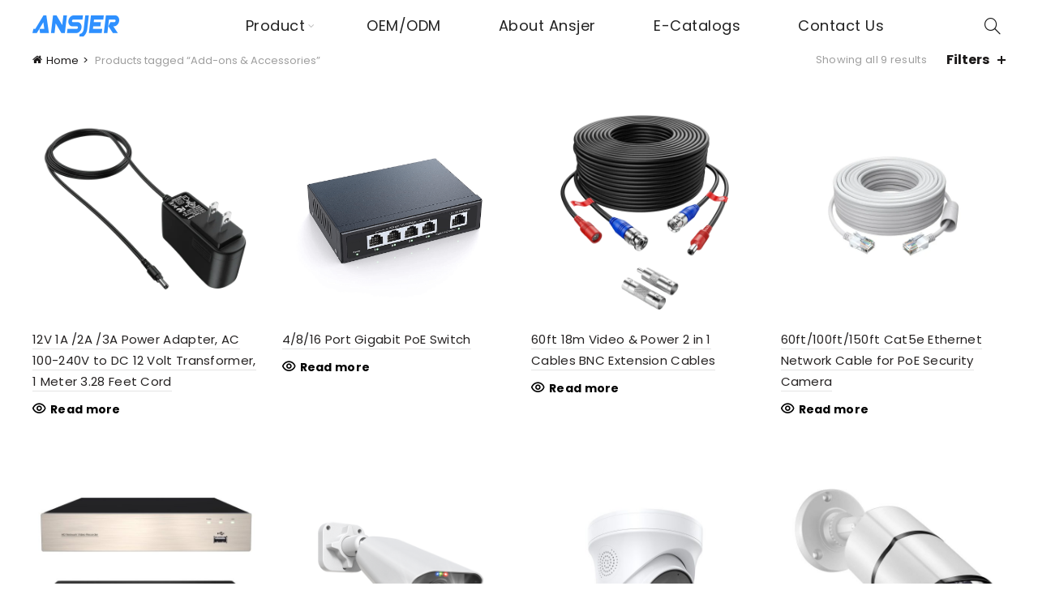

--- FILE ---
content_type: text/html; charset=UTF-8
request_url: https://www.ansjer.com/product-tag/add-ons-accessories/
body_size: 36291
content:
<!DOCTYPE html>
<html lang="en-US">
<head>
	<!-- Google Tag Manager -->
<script>(function(w,d,s,l,i){w[l]=w[l]||[];w[l].push({'gtm.start':
new Date().getTime(),event:'gtm.js'});var f=d.getElementsByTagName(s)[0],
j=d.createElement(s),dl=l!='dataLayer'?'&l='+l:'';j.async=true;j.src=
'https://www.googletagmanager.com/gtm.js?id='+i+dl;f.parentNode.insertBefore(j,f);
})(window,document,'script','dataLayer','GTM-5J5NDND2');</script>
<!-- End Google Tag Manager -->
	<meta charset="UTF-8">
	<meta name="viewport" content="width=device-width, initial-scale=1.0, maximum-scale=1.0, user-scalable=no">
	
	<!-- Open Graph Meta Tags for LinkedIn -->
<!-- 	<meta property="og:title" content="12V 1A /2A /3A Power Adapter, AC 100-240V to DC 12 Volt Transformer, 1 Meter 3.28 Feet Cord" />
	<meta property="og:description" content="<strong>Model No. : 12V 1A /2A /3A Power Adapter</strong>

<strong>• Wide Application:</strong> It is perfect for most 12V CCTV Security Camera and DVR/NVR/HVR Recorder.

<strong>• Plug and Play:</strong> Power supply adapter easy installation.

<strong>• Jack Diameter:</strong> DC Connector Jack 5.5mmx2.1mm.

<strong>• Excellent Material:</strong> 12V 2A Power Adapter is made of high quality security ABS materials." /> -->
	<meta property="og:image" content="https://www.ansjer.com/wp-content/uploads/12V-1A-2A-3A-Power-Adapter-for-US-5.webp" />
	<meta property="og:url" content="https://www.ansjer.com/product/12v-1a-2a-3a-power-adapter-ac-100-240v-to-dc-12-volt-transformer-1-meter-3-28-feet-cord/" />
	<meta property="og:type" content="article" />

	<link rel="profile" href="http://gmpg.org/xfn/11">
	<link rel="pingback" href="https://www.ansjer.com/xmlrpc.php">

	<title>Add-ons &amp; Accessories &#8211; Ansjer 20 Years OEM &amp; ODM Manufacturer of Security Surveillance Products &#8211; Secure your Safe</title>
<meta name='robots' content='max-image-preview:large' />
<link rel='dns-prefetch' href='//www.ansjer.com' />
<link rel='dns-prefetch' href='//www.googletagmanager.com' />
<link rel='dns-prefetch' href='//fonts.googleapis.com' />
<link rel="alternate" type="application/rss+xml" title="Ansjer 20 Years OEM &amp; ODM Manufacturer of Security Surveillance Products - Secure your Safe &raquo; Feed" href="https://www.ansjer.com/feed/" />
<link rel="alternate" type="application/rss+xml" title="Ansjer 20 Years OEM &amp; ODM Manufacturer of Security Surveillance Products - Secure your Safe &raquo; Comments Feed" href="https://www.ansjer.com/comments/feed/" />
<link rel="alternate" type="application/rss+xml" title="Ansjer 20 Years OEM &amp; ODM Manufacturer of Security Surveillance Products - Secure your Safe &raquo; Add-ons &amp; Accessories Tag Feed" href="https://www.ansjer.com/product-tag/add-ons-accessories/feed/" />
<style id='wp-img-auto-sizes-contain-inline-css' type='text/css'>
img:is([sizes=auto i],[sizes^="auto," i]){contain-intrinsic-size:3000px 1500px}
/*# sourceURL=wp-img-auto-sizes-contain-inline-css */
</style>
<style id='wp-emoji-styles-inline-css' type='text/css'>

	img.wp-smiley, img.emoji {
		display: inline !important;
		border: none !important;
		box-shadow: none !important;
		height: 1em !important;
		width: 1em !important;
		margin: 0 0.07em !important;
		vertical-align: -0.1em !important;
		background: none !important;
		padding: 0 !important;
	}
/*# sourceURL=wp-emoji-styles-inline-css */
</style>
<style id='wp-block-library-inline-css' type='text/css'>
:root{--wp-block-synced-color:#7a00df;--wp-block-synced-color--rgb:122,0,223;--wp-bound-block-color:var(--wp-block-synced-color);--wp-editor-canvas-background:#ddd;--wp-admin-theme-color:#007cba;--wp-admin-theme-color--rgb:0,124,186;--wp-admin-theme-color-darker-10:#006ba1;--wp-admin-theme-color-darker-10--rgb:0,107,160.5;--wp-admin-theme-color-darker-20:#005a87;--wp-admin-theme-color-darker-20--rgb:0,90,135;--wp-admin-border-width-focus:2px}@media (min-resolution:192dpi){:root{--wp-admin-border-width-focus:1.5px}}.wp-element-button{cursor:pointer}:root .has-very-light-gray-background-color{background-color:#eee}:root .has-very-dark-gray-background-color{background-color:#313131}:root .has-very-light-gray-color{color:#eee}:root .has-very-dark-gray-color{color:#313131}:root .has-vivid-green-cyan-to-vivid-cyan-blue-gradient-background{background:linear-gradient(135deg,#00d084,#0693e3)}:root .has-purple-crush-gradient-background{background:linear-gradient(135deg,#34e2e4,#4721fb 50%,#ab1dfe)}:root .has-hazy-dawn-gradient-background{background:linear-gradient(135deg,#faaca8,#dad0ec)}:root .has-subdued-olive-gradient-background{background:linear-gradient(135deg,#fafae1,#67a671)}:root .has-atomic-cream-gradient-background{background:linear-gradient(135deg,#fdd79a,#004a59)}:root .has-nightshade-gradient-background{background:linear-gradient(135deg,#330968,#31cdcf)}:root .has-midnight-gradient-background{background:linear-gradient(135deg,#020381,#2874fc)}:root{--wp--preset--font-size--normal:16px;--wp--preset--font-size--huge:42px}.has-regular-font-size{font-size:1em}.has-larger-font-size{font-size:2.625em}.has-normal-font-size{font-size:var(--wp--preset--font-size--normal)}.has-huge-font-size{font-size:var(--wp--preset--font-size--huge)}.has-text-align-center{text-align:center}.has-text-align-left{text-align:left}.has-text-align-right{text-align:right}.has-fit-text{white-space:nowrap!important}#end-resizable-editor-section{display:none}.aligncenter{clear:both}.items-justified-left{justify-content:flex-start}.items-justified-center{justify-content:center}.items-justified-right{justify-content:flex-end}.items-justified-space-between{justify-content:space-between}.screen-reader-text{border:0;clip-path:inset(50%);height:1px;margin:-1px;overflow:hidden;padding:0;position:absolute;width:1px;word-wrap:normal!important}.screen-reader-text:focus{background-color:#ddd;clip-path:none;color:#444;display:block;font-size:1em;height:auto;left:5px;line-height:normal;padding:15px 23px 14px;text-decoration:none;top:5px;width:auto;z-index:100000}html :where(.has-border-color){border-style:solid}html :where([style*=border-top-color]){border-top-style:solid}html :where([style*=border-right-color]){border-right-style:solid}html :where([style*=border-bottom-color]){border-bottom-style:solid}html :where([style*=border-left-color]){border-left-style:solid}html :where([style*=border-width]){border-style:solid}html :where([style*=border-top-width]){border-top-style:solid}html :where([style*=border-right-width]){border-right-style:solid}html :where([style*=border-bottom-width]){border-bottom-style:solid}html :where([style*=border-left-width]){border-left-style:solid}html :where(img[class*=wp-image-]){height:auto;max-width:100%}:where(figure){margin:0 0 1em}html :where(.is-position-sticky){--wp-admin--admin-bar--position-offset:var(--wp-admin--admin-bar--height,0px)}@media screen and (max-width:600px){html :where(.is-position-sticky){--wp-admin--admin-bar--position-offset:0px}}

/*# sourceURL=wp-block-library-inline-css */
</style><link rel='stylesheet' id='wc-blocks-style-css' href='https://www.ansjer.com/wp-content/plugins/woocommerce/assets/client/blocks/wc-blocks.css?ver=wc-10.4.3' type='text/css' media='all' />
<style id='global-styles-inline-css' type='text/css'>
:root{--wp--preset--aspect-ratio--square: 1;--wp--preset--aspect-ratio--4-3: 4/3;--wp--preset--aspect-ratio--3-4: 3/4;--wp--preset--aspect-ratio--3-2: 3/2;--wp--preset--aspect-ratio--2-3: 2/3;--wp--preset--aspect-ratio--16-9: 16/9;--wp--preset--aspect-ratio--9-16: 9/16;--wp--preset--color--black: #000000;--wp--preset--color--cyan-bluish-gray: #abb8c3;--wp--preset--color--white: #ffffff;--wp--preset--color--pale-pink: #f78da7;--wp--preset--color--vivid-red: #cf2e2e;--wp--preset--color--luminous-vivid-orange: #ff6900;--wp--preset--color--luminous-vivid-amber: #fcb900;--wp--preset--color--light-green-cyan: #7bdcb5;--wp--preset--color--vivid-green-cyan: #00d084;--wp--preset--color--pale-cyan-blue: #8ed1fc;--wp--preset--color--vivid-cyan-blue: #0693e3;--wp--preset--color--vivid-purple: #9b51e0;--wp--preset--gradient--vivid-cyan-blue-to-vivid-purple: linear-gradient(135deg,rgb(6,147,227) 0%,rgb(155,81,224) 100%);--wp--preset--gradient--light-green-cyan-to-vivid-green-cyan: linear-gradient(135deg,rgb(122,220,180) 0%,rgb(0,208,130) 100%);--wp--preset--gradient--luminous-vivid-amber-to-luminous-vivid-orange: linear-gradient(135deg,rgb(252,185,0) 0%,rgb(255,105,0) 100%);--wp--preset--gradient--luminous-vivid-orange-to-vivid-red: linear-gradient(135deg,rgb(255,105,0) 0%,rgb(207,46,46) 100%);--wp--preset--gradient--very-light-gray-to-cyan-bluish-gray: linear-gradient(135deg,rgb(238,238,238) 0%,rgb(169,184,195) 100%);--wp--preset--gradient--cool-to-warm-spectrum: linear-gradient(135deg,rgb(74,234,220) 0%,rgb(151,120,209) 20%,rgb(207,42,186) 40%,rgb(238,44,130) 60%,rgb(251,105,98) 80%,rgb(254,248,76) 100%);--wp--preset--gradient--blush-light-purple: linear-gradient(135deg,rgb(255,206,236) 0%,rgb(152,150,240) 100%);--wp--preset--gradient--blush-bordeaux: linear-gradient(135deg,rgb(254,205,165) 0%,rgb(254,45,45) 50%,rgb(107,0,62) 100%);--wp--preset--gradient--luminous-dusk: linear-gradient(135deg,rgb(255,203,112) 0%,rgb(199,81,192) 50%,rgb(65,88,208) 100%);--wp--preset--gradient--pale-ocean: linear-gradient(135deg,rgb(255,245,203) 0%,rgb(182,227,212) 50%,rgb(51,167,181) 100%);--wp--preset--gradient--electric-grass: linear-gradient(135deg,rgb(202,248,128) 0%,rgb(113,206,126) 100%);--wp--preset--gradient--midnight: linear-gradient(135deg,rgb(2,3,129) 0%,rgb(40,116,252) 100%);--wp--preset--font-size--small: 13px;--wp--preset--font-size--medium: 20px;--wp--preset--font-size--large: 36px;--wp--preset--font-size--x-large: 42px;--wp--preset--spacing--20: 0.44rem;--wp--preset--spacing--30: 0.67rem;--wp--preset--spacing--40: 1rem;--wp--preset--spacing--50: 1.5rem;--wp--preset--spacing--60: 2.25rem;--wp--preset--spacing--70: 3.38rem;--wp--preset--spacing--80: 5.06rem;--wp--preset--shadow--natural: 6px 6px 9px rgba(0, 0, 0, 0.2);--wp--preset--shadow--deep: 12px 12px 50px rgba(0, 0, 0, 0.4);--wp--preset--shadow--sharp: 6px 6px 0px rgba(0, 0, 0, 0.2);--wp--preset--shadow--outlined: 6px 6px 0px -3px rgb(255, 255, 255), 6px 6px rgb(0, 0, 0);--wp--preset--shadow--crisp: 6px 6px 0px rgb(0, 0, 0);}:where(.is-layout-flex){gap: 0.5em;}:where(.is-layout-grid){gap: 0.5em;}body .is-layout-flex{display: flex;}.is-layout-flex{flex-wrap: wrap;align-items: center;}.is-layout-flex > :is(*, div){margin: 0;}body .is-layout-grid{display: grid;}.is-layout-grid > :is(*, div){margin: 0;}:where(.wp-block-columns.is-layout-flex){gap: 2em;}:where(.wp-block-columns.is-layout-grid){gap: 2em;}:where(.wp-block-post-template.is-layout-flex){gap: 1.25em;}:where(.wp-block-post-template.is-layout-grid){gap: 1.25em;}.has-black-color{color: var(--wp--preset--color--black) !important;}.has-cyan-bluish-gray-color{color: var(--wp--preset--color--cyan-bluish-gray) !important;}.has-white-color{color: var(--wp--preset--color--white) !important;}.has-pale-pink-color{color: var(--wp--preset--color--pale-pink) !important;}.has-vivid-red-color{color: var(--wp--preset--color--vivid-red) !important;}.has-luminous-vivid-orange-color{color: var(--wp--preset--color--luminous-vivid-orange) !important;}.has-luminous-vivid-amber-color{color: var(--wp--preset--color--luminous-vivid-amber) !important;}.has-light-green-cyan-color{color: var(--wp--preset--color--light-green-cyan) !important;}.has-vivid-green-cyan-color{color: var(--wp--preset--color--vivid-green-cyan) !important;}.has-pale-cyan-blue-color{color: var(--wp--preset--color--pale-cyan-blue) !important;}.has-vivid-cyan-blue-color{color: var(--wp--preset--color--vivid-cyan-blue) !important;}.has-vivid-purple-color{color: var(--wp--preset--color--vivid-purple) !important;}.has-black-background-color{background-color: var(--wp--preset--color--black) !important;}.has-cyan-bluish-gray-background-color{background-color: var(--wp--preset--color--cyan-bluish-gray) !important;}.has-white-background-color{background-color: var(--wp--preset--color--white) !important;}.has-pale-pink-background-color{background-color: var(--wp--preset--color--pale-pink) !important;}.has-vivid-red-background-color{background-color: var(--wp--preset--color--vivid-red) !important;}.has-luminous-vivid-orange-background-color{background-color: var(--wp--preset--color--luminous-vivid-orange) !important;}.has-luminous-vivid-amber-background-color{background-color: var(--wp--preset--color--luminous-vivid-amber) !important;}.has-light-green-cyan-background-color{background-color: var(--wp--preset--color--light-green-cyan) !important;}.has-vivid-green-cyan-background-color{background-color: var(--wp--preset--color--vivid-green-cyan) !important;}.has-pale-cyan-blue-background-color{background-color: var(--wp--preset--color--pale-cyan-blue) !important;}.has-vivid-cyan-blue-background-color{background-color: var(--wp--preset--color--vivid-cyan-blue) !important;}.has-vivid-purple-background-color{background-color: var(--wp--preset--color--vivid-purple) !important;}.has-black-border-color{border-color: var(--wp--preset--color--black) !important;}.has-cyan-bluish-gray-border-color{border-color: var(--wp--preset--color--cyan-bluish-gray) !important;}.has-white-border-color{border-color: var(--wp--preset--color--white) !important;}.has-pale-pink-border-color{border-color: var(--wp--preset--color--pale-pink) !important;}.has-vivid-red-border-color{border-color: var(--wp--preset--color--vivid-red) !important;}.has-luminous-vivid-orange-border-color{border-color: var(--wp--preset--color--luminous-vivid-orange) !important;}.has-luminous-vivid-amber-border-color{border-color: var(--wp--preset--color--luminous-vivid-amber) !important;}.has-light-green-cyan-border-color{border-color: var(--wp--preset--color--light-green-cyan) !important;}.has-vivid-green-cyan-border-color{border-color: var(--wp--preset--color--vivid-green-cyan) !important;}.has-pale-cyan-blue-border-color{border-color: var(--wp--preset--color--pale-cyan-blue) !important;}.has-vivid-cyan-blue-border-color{border-color: var(--wp--preset--color--vivid-cyan-blue) !important;}.has-vivid-purple-border-color{border-color: var(--wp--preset--color--vivid-purple) !important;}.has-vivid-cyan-blue-to-vivid-purple-gradient-background{background: var(--wp--preset--gradient--vivid-cyan-blue-to-vivid-purple) !important;}.has-light-green-cyan-to-vivid-green-cyan-gradient-background{background: var(--wp--preset--gradient--light-green-cyan-to-vivid-green-cyan) !important;}.has-luminous-vivid-amber-to-luminous-vivid-orange-gradient-background{background: var(--wp--preset--gradient--luminous-vivid-amber-to-luminous-vivid-orange) !important;}.has-luminous-vivid-orange-to-vivid-red-gradient-background{background: var(--wp--preset--gradient--luminous-vivid-orange-to-vivid-red) !important;}.has-very-light-gray-to-cyan-bluish-gray-gradient-background{background: var(--wp--preset--gradient--very-light-gray-to-cyan-bluish-gray) !important;}.has-cool-to-warm-spectrum-gradient-background{background: var(--wp--preset--gradient--cool-to-warm-spectrum) !important;}.has-blush-light-purple-gradient-background{background: var(--wp--preset--gradient--blush-light-purple) !important;}.has-blush-bordeaux-gradient-background{background: var(--wp--preset--gradient--blush-bordeaux) !important;}.has-luminous-dusk-gradient-background{background: var(--wp--preset--gradient--luminous-dusk) !important;}.has-pale-ocean-gradient-background{background: var(--wp--preset--gradient--pale-ocean) !important;}.has-electric-grass-gradient-background{background: var(--wp--preset--gradient--electric-grass) !important;}.has-midnight-gradient-background{background: var(--wp--preset--gradient--midnight) !important;}.has-small-font-size{font-size: var(--wp--preset--font-size--small) !important;}.has-medium-font-size{font-size: var(--wp--preset--font-size--medium) !important;}.has-large-font-size{font-size: var(--wp--preset--font-size--large) !important;}.has-x-large-font-size{font-size: var(--wp--preset--font-size--x-large) !important;}
/*# sourceURL=global-styles-inline-css */
</style>

<style id='classic-theme-styles-inline-css' type='text/css'>
/*! This file is auto-generated */
.wp-block-button__link{color:#fff;background-color:#32373c;border-radius:9999px;box-shadow:none;text-decoration:none;padding:calc(.667em + 2px) calc(1.333em + 2px);font-size:1.125em}.wp-block-file__button{background:#32373c;color:#fff;text-decoration:none}
/*# sourceURL=/wp-includes/css/classic-themes.min.css */
</style>
<style id='woocommerce-inline-inline-css' type='text/css'>
.woocommerce form .form-row .required { visibility: visible; }
/*# sourceURL=woocommerce-inline-inline-css */
</style>
<link rel='stylesheet' id='js_composer_front-css' href='https://www.ansjer.com/wp-content/plugins/js_composer/assets/css/js_composer.min.css?ver=8.0.1' type='text/css' media='all' />
<link rel='stylesheet' id='bootstrap-css' href='https://www.ansjer.com/wp-content/themes/basel/css/bootstrap.min.css?ver=5.8.0' type='text/css' media='all' />
<link rel='stylesheet' id='basel-style-css' href='https://www.ansjer.com/wp-content/themes/basel/css/parts/base.min.css?ver=5.8.0' type='text/css' media='all' />
<link rel='stylesheet' id='vc_font_awesome_5_shims-css' href='https://www.ansjer.com/wp-content/plugins/js_composer/assets/lib/vendor/node_modules/@fortawesome/fontawesome-free/css/v4-shims.min.css?ver=8.0.1' type='text/css' media='all' />
<link rel='stylesheet' id='vc_font_awesome_5-css' href='https://www.ansjer.com/wp-content/plugins/js_composer/assets/lib/vendor/node_modules/@fortawesome/fontawesome-free/css/all.min.css?ver=8.0.1' type='text/css' media='all' />
<link rel='stylesheet' id='basel-wp-gutenberg-css' href='https://www.ansjer.com/wp-content/themes/basel/css/parts/wp-gutenberg.min.css?ver=5.8.0' type='text/css' media='all' />
<link rel='stylesheet' id='basel-opt-lazy-loading-css' href='https://www.ansjer.com/wp-content/themes/basel/css/parts/opt-lazy-loading.min.css?ver=5.8.0' type='text/css' media='all' />
<link rel='stylesheet' id='basel-int-wpcf7-css' href='https://www.ansjer.com/wp-content/themes/basel/css/parts/int-wpcf7.min.css?ver=5.8.0' type='text/css' media='all' />
<link rel='stylesheet' id='basel-int-wpbakery-base-css' href='https://www.ansjer.com/wp-content/themes/basel/css/parts/int-wpbakery-base.min.css?ver=5.8.0' type='text/css' media='all' />
<link rel='stylesheet' id='basel-woo-base-css' href='https://www.ansjer.com/wp-content/themes/basel/css/parts/woo-base.min.css?ver=5.8.0' type='text/css' media='all' />
<link rel='stylesheet' id='basel-woo-page-shop-css' href='https://www.ansjer.com/wp-content/themes/basel/css/parts/woo-page-shop.min.css?ver=5.8.0' type='text/css' media='all' />
<link rel='stylesheet' id='basel-header-general-css' href='https://www.ansjer.com/wp-content/themes/basel/css/parts/header-general.min.css?ver=5.8.0' type='text/css' media='all' />
<link rel='stylesheet' id='basel-opt-off-canvas-sidebar-css' href='https://www.ansjer.com/wp-content/themes/basel/css/parts/opt-off-canvas-sidebar.min.css?ver=5.8.0' type='text/css' media='all' />
<link rel='stylesheet' id='basel-woo-opt-shop-filter-area-css' href='https://www.ansjer.com/wp-content/themes/basel/css/parts/woo-opt-shop-filter-area.min.css?ver=5.8.0' type='text/css' media='all' />
<link rel='stylesheet' id='basel-woo-categories-general-css' href='https://www.ansjer.com/wp-content/themes/basel/css/parts/woo-categories-general.min.css?ver=5.8.0' type='text/css' media='all' />
<link rel='stylesheet' id='basel-woo-product-loop-general-css' href='https://www.ansjer.com/wp-content/themes/basel/css/parts/woo-product-loop-general.min.css?ver=5.8.0' type='text/css' media='all' />
<link rel='stylesheet' id='basel-woo-product-loop-alt-css' href='https://www.ansjer.com/wp-content/themes/basel/css/parts/woo-product-loop-alt.min.css?ver=5.8.0' type='text/css' media='all' />
<link rel='stylesheet' id='basel-woo-opt-add-to-cart-popup-css' href='https://www.ansjer.com/wp-content/themes/basel/css/parts/woo-opt-add-to-cart-popup.min.css?ver=5.8.0' type='text/css' media='all' />
<link rel='stylesheet' id='basel-lib-magnific-popup-css' href='https://www.ansjer.com/wp-content/themes/basel/css/parts/lib-magnific-popup.min.css?ver=5.8.0' type='text/css' media='all' />
<link rel='stylesheet' id='basel-footer-general-css' href='https://www.ansjer.com/wp-content/themes/basel/css/parts/footer-general.min.css?ver=5.8.0' type='text/css' media='all' />
<link rel='stylesheet' id='basel-lib-photoswipe-css' href='https://www.ansjer.com/wp-content/themes/basel/css/parts/lib-photoswipe.min.css?ver=5.8.0' type='text/css' media='all' />
<link rel='stylesheet' id='basel-opt-scrolltotop-css' href='https://www.ansjer.com/wp-content/themes/basel/css/parts/opt-scrolltotop.min.css?ver=5.8.0' type='text/css' media='all' />
<link rel='stylesheet' id='xts-google-fonts-css' href='//fonts.googleapis.com/css?family=Poppins%3A100%2C100italic%2C200%2C200italic%2C300%2C300italic%2C400%2C400italic%2C500%2C500italic%2C600%2C600italic%2C700%2C700italic%2C800%2C800italic%2C900%2C900italic&#038;ver=5.8.0' type='text/css' media='all' />
<link rel='stylesheet' id='basel-dynamic-style-css' href='https://www.ansjer.com/wp-content/uploads/basel-dynamic-1751336999.css?ver=5.8.0' type='text/css' media='all' />
<script type="text/template" id="tmpl-variation-template">
	<div class="woocommerce-variation-description">{{{ data.variation.variation_description }}}</div>
	<div class="woocommerce-variation-price">{{{ data.variation.price_html }}}</div>
	<div class="woocommerce-variation-availability">{{{ data.variation.availability_html }}}</div>
</script>
<script type="text/template" id="tmpl-unavailable-variation-template">
	<p role="alert">Sorry, this product is unavailable. Please choose a different combination.</p>
</script>
<script type="text/javascript" src="https://www.ansjer.com/wp-includes/js/jquery/jquery.min.js?ver=3.7.1" id="jquery-core-js"></script>
<script type="text/javascript" src="https://www.ansjer.com/wp-includes/js/jquery/jquery-migrate.min.js?ver=3.4.1" id="jquery-migrate-js"></script>
<script type="text/javascript" id="jquery-js-after">
/* <![CDATA[ */
if (typeof (window.wpfReadyList) == "undefined") {
			var v = jQuery.fn.jquery;
			if (v && parseInt(v) >= 3 && window.self === window.top) {
				var readyList=[];
				window.originalReadyMethod = jQuery.fn.ready;
				jQuery.fn.ready = function(){
					if(arguments.length && arguments.length > 0 && typeof arguments[0] === "function") {
						readyList.push({"c": this, "a": arguments});
					}
					return window.originalReadyMethod.apply( this, arguments );
				};
				window.wpfReadyList = readyList;
			}}
//# sourceURL=jquery-js-after
/* ]]> */
</script>
<script type="text/javascript" src="https://www.ansjer.com/wp-content/plugins/woocommerce/assets/js/jquery-blockui/jquery.blockUI.min.js?ver=2.7.0-wc.10.4.3" id="wc-jquery-blockui-js" data-wp-strategy="defer"></script>
<script type="text/javascript" id="wc-add-to-cart-js-extra">
/* <![CDATA[ */
var wc_add_to_cart_params = {"ajax_url":"/wp-admin/admin-ajax.php","wc_ajax_url":"/?wc-ajax=%%endpoint%%","i18n_view_cart":"View cart","cart_url":"https://www.ansjer.com/cart/","is_cart":"","cart_redirect_after_add":"no"};
//# sourceURL=wc-add-to-cart-js-extra
/* ]]> */
</script>
<script type="text/javascript" src="https://www.ansjer.com/wp-content/plugins/woocommerce/assets/js/frontend/add-to-cart.min.js?ver=10.4.3" id="wc-add-to-cart-js" data-wp-strategy="defer"></script>
<script type="text/javascript" src="https://www.ansjer.com/wp-content/plugins/woocommerce/assets/js/js-cookie/js.cookie.min.js?ver=2.1.4-wc.10.4.3" id="wc-js-cookie-js" data-wp-strategy="defer"></script>
<script type="text/javascript" src="https://www.ansjer.com/wp-content/plugins/js_composer/assets/js/vendors/woocommerce-add-to-cart.js?ver=8.0.1" id="vc_woocommerce-add-to-cart-js-js"></script>

<!-- Google tag (gtag.js) snippet added by Site Kit -->
<!-- Google Analytics snippet added by Site Kit -->
<script type="text/javascript" src="https://www.googletagmanager.com/gtag/js?id=GT-TBZ3DLTD" id="google_gtagjs-js" async></script>
<script type="text/javascript" id="google_gtagjs-js-after">
/* <![CDATA[ */
window.dataLayer = window.dataLayer || [];function gtag(){dataLayer.push(arguments);}
gtag("set","linker",{"domains":["www.ansjer.com"]});
gtag("js", new Date());
gtag("set", "developer_id.dZTNiMT", true);
gtag("config", "GT-TBZ3DLTD");
 window._googlesitekit = window._googlesitekit || {}; window._googlesitekit.throttledEvents = []; window._googlesitekit.gtagEvent = (name, data) => { var key = JSON.stringify( { name, data } ); if ( !! window._googlesitekit.throttledEvents[ key ] ) { return; } window._googlesitekit.throttledEvents[ key ] = true; setTimeout( () => { delete window._googlesitekit.throttledEvents[ key ]; }, 5 ); gtag( "event", name, { ...data, event_source: "site-kit" } ); }; 
//# sourceURL=google_gtagjs-js-after
/* ]]> */
</script>
<script type="text/javascript" src="https://www.ansjer.com/wp-includes/js/underscore.min.js?ver=1.13.7" id="underscore-js"></script>
<script type="text/javascript" id="wp-util-js-extra">
/* <![CDATA[ */
var _wpUtilSettings = {"ajax":{"url":"/wp-admin/admin-ajax.php"}};
//# sourceURL=wp-util-js-extra
/* ]]> */
</script>
<script type="text/javascript" src="https://www.ansjer.com/wp-includes/js/wp-util.min.js?ver=6.9" id="wp-util-js"></script>
<script type="text/javascript" id="wc-add-to-cart-variation-js-extra">
/* <![CDATA[ */
var wc_add_to_cart_variation_params = {"wc_ajax_url":"/?wc-ajax=%%endpoint%%","i18n_no_matching_variations_text":"Sorry, no products matched your selection. Please choose a different combination.","i18n_make_a_selection_text":"Please select some product options before adding this product to your cart.","i18n_unavailable_text":"Sorry, this product is unavailable. Please choose a different combination.","i18n_reset_alert_text":"Your selection has been reset. Please select some product options before adding this product to your cart."};
//# sourceURL=wc-add-to-cart-variation-js-extra
/* ]]> */
</script>
<script type="text/javascript" src="https://www.ansjer.com/wp-content/plugins/woocommerce/assets/js/frontend/add-to-cart-variation.min.js?ver=10.4.3" id="wc-add-to-cart-variation-js" defer="defer" data-wp-strategy="defer"></script>
<script></script><link rel="https://api.w.org/" href="https://www.ansjer.com/wp-json/" /><link rel="alternate" title="JSON" type="application/json" href="https://www.ansjer.com/wp-json/wp/v2/product_tag/135" /><link rel="EditURI" type="application/rsd+xml" title="RSD" href="https://www.ansjer.com/xmlrpc.php?rsd" />
<meta name="generator" content="WordPress 6.9" />
<meta name="generator" content="WooCommerce 10.4.3" />
<meta name="generator" content="Site Kit by Google 1.170.0" />		<script type="text/javascript">
				(function(c,l,a,r,i,t,y){
					c[a]=c[a]||function(){(c[a].q=c[a].q||[]).push(arguments)};t=l.createElement(r);t.async=1;
					t.src="https://www.clarity.ms/tag/"+i+"?ref=wordpress";y=l.getElementsByTagName(r)[0];y.parentNode.insertBefore(t,y);
				})(window, document, "clarity", "script", "qu5tsy4bmi");
		</script>
		<meta name="theme-color" content="">		
		
		
				        <style> 
            	
			/* Shop popup */
			
			.basel-promo-popup {
			   max-width: 900px;
			}
	
            .site-logo {
                width: 20%;
            }    

            .site-logo img {
                max-width: 108px;
                max-height: 64px;
            }    

                            .right-column {
                    width: 125px;
                }  
            
                            .basel-woocommerce-layered-nav .basel-scroll-content {
                    max-height: 280px;
                }
            
			/* header Banner */
			body .header-banner {
				height: 40px;
			}
	
			body.header-banner-display .website-wrapper {
				margin-top:40px;
			}	

            /* Topbar height configs */

			.topbar-menu ul > li {
				line-height: 42px;
			}
			
			.topbar-wrapp,
			.topbar-content:before {
				height: 42px;
			}
			
			.sticky-header-prepared.basel-top-bar-on .header-shop, 
			.sticky-header-prepared.basel-top-bar-on .header-split,
			.enable-sticky-header.basel-header-overlap.basel-top-bar-on .main-header {
				top: 42px;
			}

            /* Header height configs */

            /* Limit logo image height for according to header height */
            .site-logo img {
                max-height: 64px;
            } 

            /* And for sticky header logo also */
            .act-scroll .site-logo img,
            .header-clone .site-logo img {
                max-height: 64px;
            }   

            /* Set sticky headers height for cloned headers based on menu links line height */
            .header-clone .main-nav .menu > li > a {
                height: 64px;
                line-height: 64px;
            } 

            /* Height for switch logos */

            .sticky-header-real:not(.global-header-menu-top) .switch-logo-enable .basel-logo {
                height: 64px;
            }

            .sticky-header-real:not(.global-header-menu-top) .act-scroll .switch-logo-enable .basel-logo {
                height: 64px;
            }

            .sticky-header-real:not(.global-header-menu-top) .act-scroll .switch-logo-enable {
                transform: translateY(-64px);
            }

                            /* Header height for these layouts based on it's menu links line height */
                .main-nav .menu > li > a {
                    height: 64px;
                    line-height: 64px;
                }  
                /* The same for sticky header */
                .act-scroll .main-nav .menu > li > a {
                    height: 64px;
                    line-height: 64px;
                }  
            
            
            
            
            /* Page headings settings for heading overlap. Calculate on the header height base */

            .basel-header-overlap .title-size-default,
            .basel-header-overlap .title-size-small,
            .basel-header-overlap .title-shop.without-title.title-size-default,
            .basel-header-overlap .title-shop.without-title.title-size-small {
                padding-top: 104px;
            }


            .basel-header-overlap .title-shop.without-title.title-size-large,
            .basel-header-overlap .title-size-large {
                padding-top: 184px;
            }

            @media (max-width: 991px) {

				/* header Banner */
				body .header-banner {
					height: 40px;
				}
	
				body.header-banner-display .website-wrapper {
					margin-top:40px;
				}

	            /* Topbar height configs */
				.topbar-menu ul > li {
					line-height: 38px;
				}
				
				.topbar-wrapp,
				.topbar-content:before {
					height: 38px;
				}
				
				.sticky-header-prepared.basel-top-bar-on .header-shop, 
				.sticky-header-prepared.basel-top-bar-on .header-split,
				.enable-sticky-header.basel-header-overlap.basel-top-bar-on .main-header {
					top: 38px;
				}

                /* Set header height for mobile devices */
                .main-header .wrapp-header {
                    min-height: 60px;
                } 

                /* Limit logo image height for mobile according to mobile header height */
                .site-logo img {
                    max-height: 60px;
                }   

                /* Limit logo on sticky header. Both header real and header cloned */
                .act-scroll .site-logo img,
                .header-clone .site-logo img {
                    max-height: 60px;
                }

                /* Height for switch logos */

                .main-header .switch-logo-enable .basel-logo {
                    height: 60px;
                }

                .sticky-header-real:not(.global-header-menu-top) .act-scroll .switch-logo-enable .basel-logo {
                    height: 60px;
                }

                .sticky-header-real:not(.global-header-menu-top) .act-scroll .switch-logo-enable {
                    transform: translateY(-60px);
                }

                /* Page headings settings for heading overlap. Calculate on the MOBILE header height base */
                .basel-header-overlap .title-size-default,
                .basel-header-overlap .title-size-small,
                .basel-header-overlap .title-shop.without-title.title-size-default,
                .basel-header-overlap .title-shop.without-title.title-size-small {
                    padding-top: 80px;
                }

                .basel-header-overlap .title-shop.without-title.title-size-large,
                .basel-header-overlap .title-size-large {
                    padding-top: 120px;
                }
 
            }

                 
                    </style>
        
                    <script type="text/javascript">
                                                    jQuery(document).ready(function() {
                        (function($) {
    $(document).ready(function() {
        // 选择类名为 wpcf7-select 的下拉选择框中的第一个 option
        var firstOption = $('.wpcf7-select option:first');
        
        // 修改第一个 option 的内容
        firstOption.text('BusinessType');
        
        // 将第一个 option 设置为隐藏并不可选中
        firstOption.prop('disabled', true).hide();
        
        // 监听下拉选择框的 change 事件
        $('.wpcf7-select').change(function() {
            // 移除所有选项的 active 类
            $(this).find('option').removeClass('active');
            
            // 为被选中的选项添加 active 类
            var selectedOption = $(this).find('option:selected');
            selectedOption.addClass('active');
        });
    });
	  (function($) {
			$(document).ready(function() {
            // 确认页面是否包含目标元素
            if ($('.basel-related-posts.owl-carousel').length > 0) {
                // 函数：处理中间元素的样式
                function updateMiddleItem() {
                    var activeItems = $('.vc_carousel_container .owl-carousel .owl-item.active');

                    if (activeItems.length === 3) {
                        var middleIndex = Math.floor(activeItems.length / 2);
                        var middleItem = activeItems.eq(middleIndex);
                        
                        // 重置所有 active 元素样式
                        activeItems.css({
                            'transform': '',
                            'opacity': ''
                        });

                        // 为中间元素设置新的样式
                        middleItem.css({
                            'transform': 'scale(1)',
                            'opacity': '1'
                        });
                    }
                }

                // 防抖函数：限制 updateMiddleItem 的调用频率
                function debounce(func, wait) {
                    let timeout;
                    return function() {
                        clearTimeout(timeout);
                        timeout = setTimeout(() => func.apply(this, arguments), wait);
                    };
                }

                // 使用防抖函数包装 updateMiddleItem
                var updateMiddleItemDebounced = debounce(updateMiddleItem, 100);

                // 观察目标节点
                var targetNode = document.querySelector('.owl-carousel'); // 轮播容器
                console.log(targetNode); // 检查目标节点是否有效

                // 确保目标节点存在
                if (targetNode) {
                    var observer = new MutationObserver(function(mutationsList) {
                        for (var mutation of mutationsList) {
                            if (mutation.type === 'attributes' && mutation.attributeName === 'class') {
                                updateMiddleItemDebounced(); // 调用防抖函数
                            }
                        }
                    });

                    // 配置观察选项
                    var config = { attributes: true, subtree: true, attributeFilter: ['class'] };

                    // 开始观察
                    observer.observe(targetNode, config);
                    
                    // 初始调用
                    updateMiddleItem();
                } else {
                    console.error('目标节点不存在，请检查选择器');
                }
            }
        });
  })(jQuery);
$(document).ready(function() {
    var $submitBtn = $('#submitBtn');
    var $form = $('.wpcf7-form');
    var $submitLoading = jQuery('.submit-loading');
    var observer = new MutationObserver(function(mutations) {
        mutations.forEach(function(mutation) {
            if (mutation.type === 'attributes' && mutation.attributeName === 'data-status') {
                var status = $form.attr('data-status');
                if (status === 'submitting') {
                    $submitLoading.addClass('btn-with-spinner');
                    $submitBtn.addClass('btn-with-spinner');
                } else {
                    $submitLoading.removeClass('btn-with-spinner');
                    $submitBtn.removeClass('btn-with-spinner');
                }
            }
        });
    });

    observer.observe($form[0], { attributes: true });
});
})(jQuery);

                    });
                            </script>
        
			<noscript><style>.woocommerce-product-gallery{ opacity: 1 !important; }</style></noscript>
	
<!-- Google AdSense meta tags added by Site Kit -->
<meta name="google-adsense-platform-account" content="ca-host-pub-2644536267352236">
<meta name="google-adsense-platform-domain" content="sitekit.withgoogle.com">
<!-- End Google AdSense meta tags added by Site Kit -->
<meta name="generator" content="Powered by WPBakery Page Builder - drag and drop page builder for WordPress."/>
<link rel="icon" href="https://www.ansjer.com/wp-content/uploads/cropped-admin-ajax-1-32x32.png" sizes="32x32" />
<link rel="icon" href="https://www.ansjer.com/wp-content/uploads/cropped-admin-ajax-1-192x192.png" sizes="192x192" />
<link rel="apple-touch-icon" href="https://www.ansjer.com/wp-content/uploads/cropped-admin-ajax-1-180x180.png" />
<meta name="msapplication-TileImage" content="https://www.ansjer.com/wp-content/uploads/cropped-admin-ajax-1-270x270.png" />
<noscript><style> .wpb_animate_when_almost_visible { opacity: 1; }</style></noscript></head>

<body class="archive tax-product_tag term-add-ons-accessories term-135 wp-theme-basel theme-basel woocommerce woocommerce-page woocommerce-no-js wrapper-full-width global-cart-design-disable global-search-dropdown global-header-simple mobile-nav-from-left basel-light catalog-mode-off categories-accordion-on global-wishlist-disable basel-top-bar-off basel-ajax-shop-on basel-ajax-search-on enable-sticky-header sticky-header-clone offcanvas-sidebar-mobile offcanvas-sidebar-tablet wpb-js-composer js-comp-ver-8.0.1 vc_responsive">
<!-- Google Tag Manager (noscript) -->
<noscript><iframe src="https://www.googletagmanager.com/ns.html?id=GTM-5J5NDND2"
height="0" width="0" style="display:none;visibility:hidden"></iframe></noscript>
<!-- End Google Tag Manager (noscript) -->	
						<div class="mobile-nav">
									<div class="basel-close-sidebar-btn"><span>Close</span></div>
											<form role="search" method="get" id="searchform" class="searchform  basel-ajax-search" action="https://www.ansjer.com/"  data-thumbnail="1" data-price="1" data-count="5" data-post_type="product" data-symbols_count="3" data-sku="0">
				<div>
					<label class="screen-reader-text">Search for:</label>
					<input type="text" class="search-field" placeholder="Search for products" value="" name="s" id="s" />
					<input type="hidden" name="post_type" id="post_type" value="product">
										<button type="submit" id="searchsubmit" class="" value="Search">Search</button>
				</div>
			</form>
			<div class="search-results-wrapper"><div class="basel-scroll"><div class="basel-search-results basel-scroll-content"></div></div></div>
		<div class="menu-mobile-navigation-container"><ul id="menu-mobile-navigation" class="site-mobile-menu"><li id="menu-item-33254" class="menu-item menu-item-type-custom menu-item-object-custom menu-item-home menu-item-33254 menu-item-design-full-width item-event-click menu-item-has-children"><a href="https://www.ansjer.com/">product</a>
<div class="sub-menu-dropdown color-scheme-dark">

<div class="container">
<div class="vc_row wpb_row vc_row-fluid"><div class="wpb_column vc_column_container vc_col-sm-12"><div class="vc_column-inner"><div class="wpb_wrapper">
	<div class="wpb_raw_code wpb_raw_html wpb_content_element" >
		<div class="wpb_wrapper">
			    <link rel="stylesheet" href="https://www.ansjer.com/wp-content/uploads/header_products.css" />
    <style>
      li {
        list-style: none;
      }
      section .item-content .product-item ul li a {
        border: none;
      }

      .mobile-nav .menu-mobile-navigation-container ul#menu-mobile-navigation .product-items .Sub-Categories-item {
        width: auto;
        max-width: initial;
      }
.mobile-nav .menu-mobile-navigation-container ul#menu-mobile-navigation .collection-items > ul > li .product-item>a {
    color: #2E90FF;
    border: none;
    text-transform: capitalize;
}
      .mobile-nav .menu-mobile-navigation-container ul#menu-mobile-navigation section .item-content {
        max-height: 730px;
        overflow: scroll;
      }
      .mobile-nav .menu-mobile-navigation-container ul#menu-mobile-navigation .item-content i.SplitLines {
        height: 686px;
      }
      .mobile-nav .menu-mobile-navigation-container ul#menu-mobile-navigation div#shadow-header {
        position: fixed;
        width: 100%;
        height: 100%;
        background: rgba(0, 0, 0, 0.3);
        margin-top: 5px;
      }
      a {
        text-decoration: none;
        color: #1a1d1f;
      }
      .mobile-nav .menu-mobile-navigation-container ul#menu-mobile-navigation section .item-content .collection-items > ul > li > a {
        position: absolute;
        right: -15px;
        top: 50%;
        transform: translate(-50%, -50%);
        -webkit-transform: translate(-50%, -50%);
        -ms-transform: translate(-50%, -50%);
        height: 100%;
        border: none;
      }
      .mobile-nav .menu-mobile-navigation-container ul#menu-mobile-navigation .collection-items i.iconfont img {
        max-width: 50px;
        margin: 0 10px 0 15px;
      }
      .mobile-nav .menu-mobile-navigation-container ul#menu-mobile-navigation .collection-items > ul > li .product-item {
        opacity: 1;
        display: none;
        padding: 20px 15px;
        background: #f0f7ff;
      }
      .mobile-nav .menu-mobile-navigation-container ul#menu-mobile-navigation section .item-content {
        /* max-height: 730px; */
        overflow: scroll;
        width: 100%;
        display: block;
      }
      .mobile-nav .menu-mobile-navigation-container ul#menu-mobile-navigation section .item-content .Classifications {
        justify-content: center;
      }
      .mobile-nav .menu-mobile-navigation-container ul#menu-mobile-navigation section .item-content .Classification-item {
        margin-right: 0;
        padding: 0 5px;
      }
      .mobile-nav .menu-mobile-navigation-container ul#menu-mobile-navigation section .item-content .Classification-item.show {
        text-decoration: underline;
        color: #2e90ff;
      }
      .mobile-nav .menu-mobile-navigation-container ul#menu-mobile-navigation section .item-content .Classification-item i {
        display: none;
      }
      .mobile-nav .menu-mobile-navigation-container ul#menu-mobile-navigation section .item-content .collection-items > ul > li > p {
        position: relative;
      }
      .mobile-nav .menu-mobile-navigation-container ul#menu-mobile-navigation section .item-content .collection-items > ul > li > p:after {
        content: '\f107';
        right: 15px;
        font-size: 20px;
        color: #000;
        position: absolute;
        height: 100%;
        top: 75%;
        transform: translate(-50%, -50%);
        -webkit-transform: translate(-50%, -50%);
        -ms-transform: translate(-50%, -50%);
        font-family: 'basel-font';
      }
      .mobile-nav .menu-mobile-navigation-container ul#menu-mobile-navigation section .item-content ul li .Classification-item p span {
        font-size: 14px;
      }
      .mobile-nav .menu-mobile-navigation-container ul#menu-mobile-navigation section .item-content .Classification-item a {
        display: block;
        border: none;
        padding: 0;
        text-transform: capitalize;
      }

      .mobile-nav .menu-mobile-navigation-container ul#menu-mobile-navigation .collection-items {
        width: 100%;
        max-width: 100%;
      }

      .mobile-nav .menu-mobile-navigation-container ul#menu-mobile-navigation .collection-items ul {
        background: #e5e5e5;
      }
      .mobile-nav .menu-mobile-navigation-container ul#menu-mobile-navigation .collection-items ul:before {
        display: none;
      }
      .mobile-nav .menu-mobile-navigation-container ul#menu-mobile-navigation section .item-content .collection-items ul li {
        padding: 0;
      }
      .mobile-nav .menu-mobile-navigation-container ul#menu-mobile-navigation section .item-content .collection-items > ul > li > p {
        padding: 10px 0;
        border-bottom: 1px solid #d5d5d5;
      }
      .mobile-nav
        .menu-mobile-navigation-container
        ul#menu-mobile-navigation
        section
        .item-content
        .collection-items
        .Sub-Categories-item
        ul
        li
        img {
        max-width: 100px;
      }
      .mobile-nav .menu-mobile-navigation-container ul#menu-mobile-navigation section .item-content .product-item ul li p {
        padding: 0 10px;
        display: block;
      }
      .mobile-nav
        .menu-mobile-navigation-container
        ul#menu-mobile-navigation
        section
        .item-content
        .collection-items
        .product-item
        ul
        li
        p
        span {
        font-size: 14px;
        text-align: center;
      }
      .mobile-nav .menu-mobile-navigation-container ul#menu-mobile-navigation section .item-content .collection-items .product-item ul {
        display: flex;
        margin-bottom: 16px;
        flex-wrap: wrap;
        justify-content: flex-start;
        align-items: center;
        margin-bottom: 0;
        background: #ffffff00;
      }
      .mobile-nav
        .menu-mobile-navigation-container
        ul#menu-mobile-navigation
        section
        .item-content
        .collection-items
        .product-item
        ul:before {
        display: none;
      }
      .mobile-nav .menu-mobile-navigation-container ul#menu-mobile-navigation section .item-content .collection-items .product-item ul li {
        width: calc(50% - 8px);
        padding: 10px 0;
        margin-right: 16px;
        margin-bottom: 16px;
      }
      .mobile-nav
        .menu-mobile-navigation-container
        ul#menu-mobile-navigation
        section
        .item-content
        .collection-items
        .product-item
        ul
        li:nth-child(2n) {
        margin-right: 0px;
      }
      .mobile-nav .menu-mobile-navigation-container ul#menu-mobile-navigation .collection-items {
        display: block;
      }
    </style>
    <section>
      <div class="item-content">
        <div class="collection-items">
          <ul>
            <li>
              <p>
                <i class="iconfont">
                  <img src="https://www.ansjer.com/wp-content/uploads/528M_200-拷贝.png" alt="" />
                </i>
                <span>New Arrivals</span>
              </p>

              <div class="product-item">
                <a href="https://www.ansjer.com/product-category/new-arrivals/">View All</a>
                <div class="Classifications">
                  <div class="Classification-item show">
                    <a href="#">
                      <p><span>WiFi Camera</span><i class="bottomLine"></i></p>
                    </a>
                  </div>
                  <div class="Classification-item">
                    <a href="#">
                      <p><span>PoE Camera</span><i class="bottomLine"></i></p>
                    </a>
                  </div>
                  <div class="Classification-item">
                    <a href="#">
                      <p><span>Smart Home</span><i class="bottomLine"></i></p>
                    </a>
                  </div>
                </div>
                <div class="Sub-Categories">
                  <div class="wifi_camera Sub-Categories-item show">
                    <ul>
                      <li>
                        <a href="https://www.ansjer.com/product/c186a-5mp-aurora-lux-full-color-wifi-camera-up-to-256gb-local-storage/"></a>
                        <img src="https://www.ansjer.com/wp-content/uploads/C186A.jpg" alt="" />
                        <p><span>0 Lux WiFi Camera</span></p>
                      </li>
                      <li>
                        <a
                          href="https://www.ansjer.com/product/c688-2mp-indoor-wifi-camera-with-ai-motion-detection-max-256gb-storage/"
                        ></a>
                        <img src="https://www.ansjer.com/wp-content/uploads/C6882.png" alt="" />
                        <p><span>Cheap Price</span></p>
                      </li>
                      <li>
                        <a
                          href="https://www.ansjer.com/product/c516-4mp-2-4ghz-5ghz-baby-camera-face-sound-detect-support-256gb-storage/"
                        ></a>
                        <img src="https://www.ansjer.com/wp-content/uploads/C5164.png" alt="" />
                        <p><span>Baby Monitor</span></p>
                      </li>

                      <li>
                        <a href="https://www.ansjer.com/product/c528m-6mp-2-4ghz-5ghz-wifi-camera-with-dual-lens-max-256gb-storage/"></a>
                        <img src="https://www.ansjer.com/wp-content/uploads/C528M6.png" alt="" />
                        <p><span>Smart Camera</span></p>
                      </li>
                    </ul>
                    <ul>
                      <li>
                        <a
                          href="https://www.ansjer.com/product/c298-8mp-ptz-wifi-outdoor-camera-with-dual-lens-4mp-4mp-person-vehicle-detection/"
                        ></a>
                        <img src="https://www.ansjer.com/wp-content/uploads/C2988.png" alt="" />
                        <p><span>2-Lens Camera</span></p>
                      </li>
                      <li>
                        <a href="https://www.ansjer.com/product/c291-4mp-wireless-battery-powered-360-view-pt-camera-solar-panel/"></a>
                        <img src="https://www.ansjer.com/wp-content/uploads/C2914.png" alt="" />
                        <p><span>4G LTE Camera</span></p>
                      </li>
                      <li>
                        <a href="https://www.ansjer.com/product/c306-pro-3mp-battery-spotlight-camera-solar-panel/"></a>
                        <img src="https://www.ansjer.com/wp-content/uploads/C306PS-241004-5.png" alt="" />
                        <p><span>Battery Camera</span></p>
                      </li>
                      <li>
                        <a
                          href="https://www.ansjer.com/product/c296-5mp-wi-fi-6-security-camera-system-8ch-nvr-with-2tb-hdd-person-vehicle-detection/"
                        ></a>
                        <img src="https://www.ansjer.com/wp-content/uploads/正方形.jpg" alt="" />
                        <p><span>WiFi 6 Camera</span></p>
                      </li>
                    </ul>
                  </div>
                  <div class="poe_camera Sub-Categories-item">
                    <ul>
                      <li>
                        <a
                          href="https://www.ansjer.com/product/c186-5mp-true-color-night-security-system-4k-8ch-poe-nvr-2tb-hard-drive/"
                        ></a>
                        <img src="https://www.ansjer.com/wp-content/uploads/0-Lux.png" alt="" />
                        <p><span>0 Lux Camera</span></p>
                      </li>
                    </ul>
                  </div>
                  <div class="Smart_home Sub-Categories-item">
                    <ul>
                      <li>
                        <a
                          href="https://www.ansjer.com/product/loocam-wireless-home-alarm-system-6-pieces-for-house-and-apartment-security-easy-connection/"
                        ></a>
                        <img src="/wp-content/uploads/Home-Alarm-System.png" alt="" />
                        <p><span>Home Alarm System</span></p>
                      </li>
                    </ul>
                  </div>
                </div>
              </div>
            </li>
            <li>
              <p>
                <i class="iconfont">
                  <img src="https://www.ansjer.com/wp-content/uploads/298_200-拷贝.png" alt="" />
                </i>
                <span>WiFi Camera &amp; System</span>
              </p>

              <div class="product-item">
                <a href="https://www.ansjer.com/product-category/wifi-camera-system/">View All</a>
                <div class="Classifications">
                  <div class="Classification-item show">
                    <a href="#">
                      <p><span>WiFi Camera</span><i class="bottomLine"></i></p>
                    </a>
                  </div>
                  <div class="Classification-item">
                    <a href="#">
                      <p><span>WiFi Security System</span><i class="bottomLine"></i></p>
                    </a>
                  </div>
                </div>
                <div class="Sub-Categories">
                  <div class="wifi_camera Sub-Categories-item show">
                    <ul>
                      <li>
                        <a href="https://www.ansjer.com/product/c186a-5mp-aurora-lux-full-color-wifi-camera-up-to-256gb-local-storage/"></a>
                        <img src="https://www.ansjer.com/wp-content/uploads/C186A.jpg" alt="" />
                        <p><span>C186A5</span></p>
                      </li>
                      <li>
                        <a
                          href="https://www.ansjer.com/product/c298-8mp-ptz-wifi-outdoor-camera-with-dual-lens-4mp-4mp-person-vehicle-detection/"
                        ></a>
                        <img src="https://www.ansjer.com/wp-content/uploads/C2988.png" alt="" />
                        <p><span>C2998</span></p>
                      </li>
                      <li>
                        <a href="https://www.ansjer.com/product/c291-4mp-wireless-battery-powered-360-view-pt-camera-solar-panel/"></a>
                        <img src="https://www.ansjer.com/wp-content/uploads/C2914.png" alt="" />
                        <p><span>C2914 4G/WiFi</span></p>
                      </li>
                      <li>
                        <a
                          href="https://www.ansjer.com/product/c688-2mp-indoor-wifi-camera-with-ai-motion-detection-max-256gb-storage/"
                        ></a>
                        <img src="https://www.ansjer.com/wp-content/uploads/C6882.png" alt="" />
                        <p><span>C6882</span></p>
                      </li>
                    </ul>
                    <ul>
                      <li>
                        <a
                          href="https://www.ansjer.com/product/c516-4mp-2-4ghz-5ghz-baby-camera-face-sound-detect-support-256gb-storage/"
                        ></a>
                        <img src="https://www.ansjer.com/wp-content/uploads/C5164.png" alt="" />
                        <p><span>C5164</span></p>
                      </li>

                      <li>
                        <a href="https://www.ansjer.com/product/c518-3mp-ptz-2-4ghz-5ghz-wifi-security-camera-max-256gb-local-storage/"></a>
                        <img src="https://www.ansjer.com/wp-content/uploads/C5183.png" alt="" />
                        <p><span>C5183</span></p>
                      </li>
                      <li>
                        <a
                          href="https://www.ansjer.com/product/c519-2-4ghz-5ghz-dual-band-baby-pet-monitor-360-views-max-256gb-storage/"
                        ></a>
                        <img src="https://www.ansjer.com/wp-content/uploads/C5194.png" alt="" />
                        <p><span>C519M4</span></p>
                      </li>
                      <li>
                        <a href="https://www.ansjer.com/product/c528m-6mp-2-4ghz-5ghz-wifi-camera-with-dual-lens-max-256gb-storage/"></a>
                        <img src="https://www.ansjer.com/wp-content/uploads/C528M6.png" alt="" />
                        <p><span>C528M6</span></p>
                      </li>
                    </ul>
                    <ul>
                      <li>
                        <a href="https://www.ansjer.com/product/c296-4k-5mp-2-4ghz-humanoid-tracking-camera-max-256gb-local-storage"></a>
                        <img src="https://www.ansjer.com/wp-content/uploads/C2968-1.png" alt="" />
                        <p><span>C296 4k/3k</span></p>
                      </li>

                      <li>
                        <a href="https://www.ansjer.com/product/c289-humanoid-tracking-camera-30-days-free-trial-cloud-storage/"></a>
                        <img src="https://www.ansjer.com/wp-content/uploads/C2893-1.png" alt="" />
                        <p><span>C2893</span></p>
                      </li>
                      <li>
                        <a
                          href="https://www.ansjer.com/product/c1-pro-3mp-wireless-security-camera-solar-panel-max-128gb-local-storage/"
                        ></a>
                        <img src="https://www.ansjer.com/wp-content/uploads/C1PS-241004-3.png" alt="" />
                        <p><span>C1P3+SP</span></p>
                      </li>
                      <li>
                        <a href="https://www.ansjer.com/product/c306-pro-3mp-battery-spotlight-camera-solar-panel/"></a>
                        <img src="https://www.ansjer.com/wp-content/uploads/C306PS-241004-5.png" alt="" />
                        <p><span>C306P3+SP</span></p>
                      </li>
                    </ul>
                  </div>
                  <div class="WiFi_security Sub-Categories-item">
                    <ul>
                      <li>
                        <a
                          href="https://www.ansjer.com/product/c296-5mp-wi-fi-6-security-camera-system-8ch-nvr-with-2tb-hdd-person-vehicle-detection/"
                        ></a>
                        <img src="https://www.ansjer.com/wp-content/uploads/正方形.jpg" alt="" />
                        <p><span>C2965+U</span></p>
                      </li>
                      <li>
                        <a
                          href="https://www.ansjer.com/product/c188-4mp-wireless-wifi-security-camera-system-up-to-8-cameras-2tb-hard-drive/"
                        ></a>
                        <img src="https://www.ansjer.com/wp-content/uploads/C1884U.png" alt="" />
                        <p><span>C1884+U</span></p>
                      </li>
                    </ul>
                  </div>
                </div>
              </div>
            </li>
            <li>
              <p>
                <i class="iconfont">
                  <img src="https://www.ansjer.com/wp-content/uploads/182x4_200-拷贝.png" alt="" />
                </i>
                <span>4K PoE Camera &amp; System</span>
              </p>
              <div class="product-item">
                <a href="https://www.ansjer.com/product-category/4k-poe-camera-system/">View All</a>
                <div class="Classifications">
                  <div class="Classification-item show">
                    <a href="#">
                      <p><span>8 Channel</span><i class="bottomLine"></i></p>
                    </a>
                  </div>
                  <div class="Classification-item">
                    <a href="#">
                      <p><span>16 Channel</span><i class="bottomLine"></i></p>
                    </a>
                  </div>
                  <div class="Classification-item">
                    <a href="#">
                      <p><span>32 Channel</span><i class="bottomLine"></i></p>
                    </a>
                  </div>
                </div>
                <div class="Sub-Categories">
                  <div class="channel8 Sub-Categories-item show">
                    <ul>
                      <li>
                        <a href="https://www.ansjer.com/product/c182-4k-8-channel-camera-system-up-to-8-cameras-2tb-hard-drive/"></a>
                        <img src="https://www.ansjer.com/wp-content/uploads/C1828N.png" alt="" />
                        <p><span>C1828+N</span></p>
                      </li>
                      <li>
                        <a
                          href="https://www.ansjer.com/product/c225-4k-8-channel-camera-system-up-to-8-cameras-optional-2tb-hard-drive/"
                        ></a>
                        <img src="https://www.ansjer.com/wp-content/uploads/C2258N.jpg" alt="" />
                        <p><span>C2258+N</span></p>
                      </li>
                      <li>
                        <a
                          href="https://www.ansjer.com/product/c296-4k-security-camera-system-8-channel-poe-nvr-optional-2tb-hard-drive/"
                        ></a>
                        <img src="https://www.ansjer.com/wp-content/uploads/C2968Q.png" alt="" />
                        <p><span>C2968+Q</span></p>
                      </li>
                    </ul>
                  </div>
                  <div class="channel16 Sub-Categories-item">
                    <ul>
                      <li>
                        <a href="https://www.ansjer.com/product/c182-4k-16-channel-camera-system-up-to-16-cameras-4tb-hard-drive/"></a>
                        <img src="https://www.ansjer.com/wp-content/uploads/C1828K.png" alt="" />
                        <p><span>C1828+K</span></p>
                      </li>
                      <li>
                        <a
                          href="https://www.ansjer.com/product/c225-4k-16-channel-camera-system-up-to-16-cameras-optional-4tb-hard-drive/"
                        ></a>
                        <img src="https://www.ansjer.com/wp-content/uploads/C2258K.jpg" alt="" />
                        <p><span>C2258+K</span></p>
                      </li>

                      <li>
                        <a
                          href="https://www.ansjer.com/product/c296-4k-16-channel-camera-system-up-to-16-cameras-optional-4tb-hard-drive/"
                        ></a>
                        <img src="https://www.ansjer.com/wp-content/uploads/C2968B.png" alt="" />
                        <p><span>C2968+K</span></p>
                      </li>
                    </ul>
                  </div>
                  <div class="expand Sub-Categories-item">
                    <ul>
                      <li>
                        <a href="https://www.ansjer.com/product/c182-4k-32-camera-capable-security-system-4tb-hard-drive/"></a>
                        <img src="https://www.ansjer.com/wp-content/uploads/C1828B.png" alt="" />
                        <p><span>C1828+B</span></p>
                      </li>
                      <li>
                        <a href="https://www.ansjer.com/product/c225-4k-32-camera-capable-security-system-optional-4tb-hard-drive/"></a>
                        <img src="https://www.ansjer.com/wp-content/uploads/C2258B.png" alt="" />
                        <p><span>C2258+B</span></p>
                      </li>

                      <li>
                        <a
                          href="https://www.ansjer.com/product/c296-4k-32ch-expandable-pan-tilt-poe-security-system-optional-4tb-hard-drive/"
                        ></a>
                        <img src="https://www.ansjer.com/wp-content/uploads/C2968B.png" alt="" />
                        <p><span>C2968+B</span></p>
                      </li>
                    </ul>
                  </div>
                </div>
              </div>
            </li>
            <li>
              <p>
                <i class="iconfont">
                  <img src="https://www.ansjer.com/wp-content/uploads/225x8_200-拷贝.png" alt="" />
                </i>
                <span>5MP PoE Camera &amp; System</span>
              </p>
              <div class="product-item">
                <a href="https://www.ansjer.com/product-category/5mp-poe-camera-system/">View All</a>
                <div class="Classifications">
                  <div class="Classification-item show">
                    <a href="#">
                      <p><span>8 Channel System</span><i class="bottomLine"></i></p>
                    </a>
                  </div>
                  <div class="Classification-item">
                    <a href="#">
                      <p><span>16 Channel System</span><i class="bottomLine"></i></p>
                    </a>
                  </div>
                </div>
                <div class="Sub-Categories">
                  <div class="Channel_8 Sub-Categories-item show">
                    <ul>
                      <li>
                        <a href="https://www.ansjer.com/product/c182-5mp-poe-camera-system-4k-8ch-poe-nvr-optional-2tb-hard-drive/"></a>
                        <img src="https://www.ansjer.com/wp-content/uploads/C1825N.png" alt="" />
                        <p><span>C1825+N</span></p>
                      </li>
                      <li>
                        <a href="https://www.ansjer.com/product/c225-5mp-poe-camera-system-4k-8ch-poe-nvr-optional-2tb-hard-drive-2/"></a>
                        <img src="https://www.ansjer.com/wp-content/uploads/C2255N.png" alt="" />
                        <p><span>C2255+N</span></p>
                      </li>
                      <li>
                        <a href="https://www.ansjer.com/product/c296-5mp-auto-tracking-poe-camera-system-optional-2tb-hard-drive/"></a>
                        <img src="https://www.ansjer.com/wp-content/uploads/C2965Q.png" alt="" />
                        <p><span>C2965+Q</span></p>
                      </li>

                      <li>
                        <a
                          href="https://www.ansjer.com/product/c186-5mp-true-color-night-security-system-4k-8ch-poe-nvr-2tb-hard-drive/"
                        ></a>
                        <img src="https://www.ansjer.com/wp-content/uploads/C1865Q.png" alt="" />
                        <p><span>C1865+Q</span></p>
                      </li>
                    </ul>
                  </div>
                  <div class="Channel_16 Sub-Categories-item">
                    <ul>
                      <li>
                        <a href="https://www.ansjer.com/product/c182-5mp-poe-security-camera-system-4k-16ch-poe-nvr-4tb-hard-drive/"></a>
                        <img src="https://www.ansjer.com/wp-content/uploads/C1825K.png" alt="" />
                        <p><span>C1825+K</span></p>
                      </li>
                      <li>
                        <a href="https://www.ansjer.com/product/c225-5mp-poe-camera-system-4k-8ch-poe-nvr-optional-2tb-hard-drive/"></a>
                        <img src="https://www.ansjer.com/wp-content/uploads/C2255K.png" alt="" />
                        <p><span>C2255+K</span></p>
                      </li>

                      <li>
                        <a
                          href="https://www.ansjer.com/product/c296-5mp-16-channel-pan-tilt-poe-security-system-optional-4tb-hard-drive/"
                        ></a>
                        <img src="https://www.ansjer.com/wp-content/uploads/C2965K.png" alt="" />
                        <p><span>C2965+K</span></p>
                      </li>
                    </ul>
                  </div>
                </div>
              </div>
            </li>
            <li>
              <p>
                <i class="iconfont">
                  <img src="https://www.ansjer.com/wp-content/uploads/261x4_200-拷贝.png" alt="" />
                </i>
                <span>2MP Analog Security System</span>
              </p>
              <div class="product-item">
                <a href="https://www.ansjer.com/product-category/2mp-analog-security-system/">View All</a>
                <div class="Classifications">
                  <div class="Classification-item show">
                    <a href="#">
                      <p><span>8 Channel System</span><i class="bottomLine"></i></p>
                    </a>
                  </div>
                  <div class="Classification-item">
                    <a href="#">
                      <p><span>16 Channel System</span><i class="bottomLine"></i></p>
                    </a>
                  </div>
                </div>
                <div class="Sub-Categories">
                  <div class="Channel_8 Sub-Categories-item show">
                    <ul>
                      <li>
                        <a href="https://www.ansjer.com/product/c106-1080p-8-channel-wired-dvr-system-optional-2tb-drive/"></a>
                        <img src="https://www.ansjer.com/wp-content/uploads/C1062N.png" alt="" />
                        <p><span>C1062+N</span></p>
                      </li>
                    </ul>
                  </div>
                  <div class="Channel_16 Sub-Categories-item">
                    <ul>
                      <li>
                        <a href="https://www.ansjer.com/product/c261-1080p-16-channel-security-system-up-to-16-cameras/"></a>
                        <img src="https://www.ansjer.com/wp-content/uploads/C2612K.png" alt="" />
                        <p><span>C2162+K</span></p>
                      </li>
                    </ul>
                  </div>
                </div>
              </div>
            </li>
            <li>
              <p>
                <i class="iconfont">
                  <img src="https://www.ansjer.com/wp-content/uploads/C1PRO_200-拷贝.png" alt="" />
                </i>
                <span>Battery Camera &amp; System</span>
              </p>
              <div class="product-item">
                <a href="https://www.ansjer.com/product-category/battery-camera-system/">View All</a>
                <div class="Classifications">
                  <div class="Classification-item show">
                    <a href="#">
                      <p><span>Battery Camera</span><i class="bottomLine"></i></p>
                    </a>
                  </div>
                </div>
                <div class="Sub-Categories">
                  <div class="battery Sub-Categories-item show">
                    <ul>
                      <li>
                        <a href="https://www.ansjer.com/product/c291-4mp-wireless-battery-powered-360-view-pt-camera-solar-panel/"></a>
                        <img
                          src="https://www.ansjer.com/wp-content/uploads/C291-4MP-Wireless-Battery-Powered-with-SP-2407-1-1.png"
                          alt=""
                        />
                        <p><span>C2914 4G/WiFi</span></p>
                      </li>
                      <li>
                        <a
                          href="https://www.ansjer.com/product/c1-pro-3mp-wireless-security-camera-solar-panel-max-128gb-local-storage/"
                        ></a>
                        <img src="https://www.ansjer.com/wp-content/uploads/C1PS-241004-3.png" alt="" />
                        <p><span>C1P3+SP</span></p>
                      </li>
                      <li>
                        <a href="https://www.ansjer.com/product/c306-pro-3mp-battery-spotlight-camera-solar-panel/"></a>
                        <img src="https://www.ansjer.com/wp-content/uploads/C306PS-241004-5.png" alt="" />
                        <p><span>C306P3+SP</span></p>
                      </li>
                    </ul>
                  </div>
                </div>
              </div>
            </li>
            <li>
              <p>
                <i class="iconfont">
                  <img src="/wp-content/uploads/分类.png" alt="" />
                </i>
                <span>Add-ons &amp; Accessories</span>
              </p>
              <div class="product-item">
                <a href="https://www.ansjer.com/product-category/add-ons-accessories/">View All</a>
                <div class="Classifications">
                  <div class="Classification-item show">
                    <a href="#">
                      <p><span>PoE Series</span><i class="bottomLine"></i></p>
                    </a>
                  </div>
                  <div class="Classification-item">
                    <a href="#">
                      <p><span>Analog Series</span><i class="bottomLine"></i></p>
                    </a>
                  </div>
                  <div class="Classification-item">
                    <a href="#">
                      <p><span>Accessories</span><i class="bottomLine"></i></p>
                    </a>
                  </div>
                </div>
                <div class="Sub-Categories">
                  <div class="PoE Sub-Categories-item show">
                    <ul>
                      <li>
                        <a href="https://www.ansjer.com/product/c182-add-on-4k-poe-camera/"></a>
                        <img src="https://www.ansjer.com/wp-content/uploads/4K-Cameras.png" alt="" />
                        <p><span>4K Cameras</span></p>
                      </li>
                      <li>
                        <a href="https://www.ansjer.com/product/c225-5mp-add-on-poe-camera-1meter-ethernet-cable/"></a>
                        <img src="https://www.ansjer.com/wp-content/uploads/5MP-Camears.jpg" alt="" />
                        <p><span>5MP Cameras</span></p>
                      </li>
                      <li>
                        <a href="https://www.ansjer.com/product/4-8-16-port-gigabit-poe-switch/"></a>
                        <img src="/wp-content/uploads/Poe-Switch-1.png" alt="" />
                        <p><span>PoE Switch</span></p>
                      </li>

                      <li>
                        <a href="https://www.ansjer.com/product/n-4k-8-channel-network-video-recorder-poe-nvr-optional-2tb-hard-drive/"></a>
                        <img src="https://www.ansjer.com/wp-content/uploads/NVRs.jpg" alt="" />
                        <p><span>NVRs</span></p>
                      </li>
                    </ul>
                  </div>
                  <div class="Analog Sub-Categories-item">
                    <ul>
                      <li>
                        <a href="https://www.ansjer.com/product/c261-2mp-tvi-cvi-ahd-cvbs-cctv-camera/"></a>
                        <img src="https://www.ansjer.com/wp-content/uploads/Cameras.jpg" alt="" />
                        <p><span>Cameras</span></p>
                      </li>
                      <li>
                        <a href="https://www.ansjer.com/product/8-channel-1080p-hd-digital-recorder-dvr-human-vehicle-detection/"></a>
                        <img src="https://www.ansjer.com/wp-content/uploads/DVRs.jpg" alt="" />
                        <p><span>DVRs</span></p>
                      </li>
                    </ul>
                  </div>
                  <div class="Accessories Sub-Categories-item">
                    <ul>
                      <li>
                        <a
                          href="https://www.ansjer.com/product/12v-1a-2a-3a-power-adapter-ac-100-240v-to-dc-12-volt-transformer-1-meter-3-28-feet-cord/"
                        ></a>
                        <img src="https://www.ansjer.com/wp-content/uploads/12V-1A-2A-3A-Power-Adapter-for-US-5-1.webp" alt="" />
                        <p><span>Adapter</span></p>
                      </li>
                      <li>
                        <a href="https://www.ansjer.com/product/60ft-100ft-150ft-cat5e-ethernet-network-cable-for-poe-security-camera/"></a>
                        <img src="https://www.ansjer.com/wp-content/uploads/Cables.jpg" alt="" />
                        <p><span>Cables</span></p>
                      </li>

                      <li>
                        <a href="https://www.ansjer.com/product/60ft-18m-video-power-2-in-1-cables-bnc-extension-cables/"></a>
                        <img src="https://www.ansjer.com/wp-content/uploads/Analog-Cables.webp" alt="" />
                        <p><span>Analog Cables</span></p>
                      </li>
                    </ul>
                  </div>
                </div>
              </div>
            </li>
            <li>
              <p>
                <i class="iconfont">
                  <img src="https://www.ansjer.com/wp-content/uploads/186_200-拷贝.png" alt="" />
                </i>
                <span>Commercial Product</span>
              </p>
              <div class="product-item">
                <a href="https://www.ansjer.com/product-category/commercial-product/">View All</a>
                <div class="Classifications">
                  <div class="Classification-item show">
                    <a href="#">
                      <p><span>Commercial Camera</span><i class="bottomLine"></i></p>
                    </a>
                  </div>
                </div>
                <div class="Sub-Categories">
                  <div class="Commercial Sub-Categories-item show">
                    <ul>
                      <li>
                        <a
                          href="https://www.ansjer.com/product/c186-5mp-true-color-night-security-system-4k-8ch-poe-nvr-2tb-hard-drive/"
                        ></a>
                        <img src="https://www.ansjer.com/wp-content/uploads/C1865Q-1.png" alt="" />
                        <p><span>C1865+Q</span></p>
                      </li>
                    </ul>
                  </div>
                </div>
              </div>
            </li>
            <li>
              <p>
                <i class="iconfont">
                  <img src="/wp-content/uploads/Home-Alarm-System.png" alt="" />
                </i>
                <span>Smart Home</span>
              </p>
              <div class="product-item">
                <a href="https://www.ansjer.com/product-category/smart-home/">View All</a>
                <div class="Classifications">
                  <div class="Classification-item show">
                    <a href="#">
                      <p><span>Security Home Alarm System</span><i class="bottomLine"></i></p>
                    </a>
                  </div>
                </div>
                <div class="Sub-Categories">
                  <div class="wifi_camera Sub-Categories-item show">
                    <ul>
                      <li>
                        <a
                          href="https://www.ansjer.com/product/loocam-wireless-home-alarm-system-6-pieces-for-house-and-apartment-security-easy-connection/"
                        ></a>
                        <img src="/wp-content/uploads/Home-Alarm-System.png" alt="" />
                        <p><span>Home Alarm System</span></p>
                      </li>
                    </ul>
                  </div>
                </div>
              </div>
            </li>
          </ul>
        </div>
        <!-- <div class="product-items"></div> -->
      </div>
    </section>
    <script type="text/javascript" src="https://www.ansjer.com/wp-includes/js/jquery/jquery.min.js?ver=3.7.1"></script>

		</div>
	</div>
</div></div></div></div><style data-type="vc_shortcodes-custom-css"></style>
</div>

</div>
</li>
<li id="menu-item-33261" class="menu-item menu-item-type-post_type menu-item-object-page menu-item-33261 menu-item-design-default item-event-hover"><a href="https://www.ansjer.com/oem-odm/">oem/odm</a></li>
<li id="menu-item-33262" class="menu-item menu-item-type-post_type menu-item-object-page menu-item-33262 menu-item-design-default item-event-hover"><a href="https://www.ansjer.com/about-me/">About ansjer</a></li>
<li id="menu-item-33260" class="menu-item menu-item-type-post_type menu-item-object-page menu-item-33260 menu-item-design-default item-event-hover"><a href="https://www.ansjer.com/e-catalogs/">E-Catalogs</a></li>
<li id="menu-item-33263" class="menu-item menu-item-type-post_type menu-item-object-page menu-item-33263 menu-item-design-default item-event-hover"><a href="https://www.ansjer.com/contact-ansjer/">contact ansjer</a></li>
</ul></div>			</div><!--END MOBILE-NAV-->
		<div class="website-wrapper">
	
	
	<!-- HEADER -->
	<header class="main-header header-has-no-bg header-simple icons-design-line color-scheme-dark">

		<div class="container">
<div class="wrapp-header">
			<div class="site-logo">
				<div class="basel-logo-wrap">
					<a href="https://www.ansjer.com/" class="basel-logo basel-main-logo" rel="home">
						<img src="https://www.ansjer.com/wp-content/uploads/2024/05/编组-2.png" alt="Ansjer 20 Years OEM &amp; ODM Manufacturer of Security Surveillance Products - Secure your Safe" />					</a>
									</div>
			</div>
					<div class="main-nav site-navigation basel-navigation menu-center" role="navigation">
				<div class="menu-main-navigation-container"><ul id="menu-main-navigation" class="menu"><li id="menu-item-31919" class="menu-item menu-item-type-custom menu-item-object-custom menu-item-31919 menu-item-design-full-width item-event-hover menu-item-has-children"><a href="/categories/">Product</a>
<div class="sub-menu-dropdown color-scheme-dark">

<div class="container">
<div data-vc-full-width="true" data-vc-full-width-init="false" data-vc-stretch-content="true" class="vc_row wpb_row vc_row-fluid vc_row-no-padding"><div class="wpb_column vc_column_container vc_col-sm-12"><div class="vc_column-inner"><div class="wpb_wrapper">
	<div class="wpb_raw_code wpb_raw_html wpb_content_element" >
		<div class="wpb_wrapper">
			<link rel="stylesheet" href="/wp-content/uploads/header_products.css">
<style>
    .product-items .Sub-Categories-item {
        width: auto;
        max-width: initial;
    }
section .item-content {
    max-height: 730px;
    overflow: hidden;
}
.item-content i.SplitLines {
    height: 686px;
}
div#shadow-header {
    position: fixed;
    width: 100%;
    height: 100%;
    background: rgba(0, 0, 0, 0.3);
    margin-top: 5px;

}
</style>
<section>
    <div class="item-content">
        <div class="collection-items">
            <ul>
                <li class="show">
                    <a href="/product-category/new-arrivals/">
                        <p>
                            <i class="iconfont">
                                    <img src="/wp-content/uploads/528M_200-拷贝.png" alt="">
                                </i>
                            <span>New Arrivals</span>
                        </p>
                    </a>
                </li>
                <li>
                    <a href="/product-category/wifi-camera-system/">
                        <p>
                            <i class="iconfont">
                                    <img src="/wp-content/uploads/298_200-拷贝.png" alt="">
                                </i>
                            <span>WiFi Camera &amp; System</span>
                        </p>
                    </a>
                </li>
                <li>
                    <a href="/product-category/4k-poe-camera-system/">
                        <p>
                            <i class="iconfont">
                                    <img src="/wp-content/uploads/182x4_200-拷贝.png" alt="">
                                </i>
                            <span>4K PoE Camera &amp; System</span>
                        </p>
                    </a>
                </li>
                <li>
                    <a href="/product-category/5mp-poe-camera-system/">
                        <p>
                            <i class="iconfont">
                                    <img src="/wp-content/uploads/225x8_200-拷贝.png" alt="">
                                </i>
                            <span>5MP PoE Camera &amp; System</span>

                        </p>
                    </a>
                </li>
                <li>
                    <a href="/product-category/2mp-analog-security-system/">
                        <p>
                            <i class="iconfont">
                                    <img src="/wp-content/uploads/261x4_200-拷贝.png" alt="">
                                </i>
                            <span>2MP Analog Security System</span>
                        </p>
                    </a>
                </li>
                <li>
                    <a href="/product-category/battery-camera-system/">
                        <p>
                            <i class="iconfont">
                                    <img src="/wp-content/uploads/C1PRO_200-拷贝.png" alt="">
                                </i>
                            <span>Battery Camera &amp; System</span>
                        </p>
                    </a>
                </li>
                <li>
                    <a href="/product-category/add-ons-accessories/">
                        <p>
                            <i class="iconfont">
                                    <img src="/wp-content/uploads/分类.png" alt="">
                                </i>
                            <span>Add-ons &amp; Accessories</span>
                        </p>
                    </a>
                </li>
                <li>
                    <a href="/product-category/commercial-product/">
                        <p>
                            <i class="iconfont">
                                    <img src="/wp-content/uploads/186_200-拷贝.png" alt="">
                                </i>
                            <span>Commercial Product</span>
                        </p>
                    </a>
                </li>
                <li>
                    <a href="/product-category/smart-home/">
                        <p>
                            <i class="iconfont">
                                    <img src="/wp-content/uploads/Home-Alarm-System.png" alt="">
                                </i>
                            <span>Smart Home</span>
                        </p>
                    </a>
                </li>
            </ul>
        </div>
        <i class="SplitLines"></i>
        <div class="product-items">
            <div class="product-item show">
                <div class="Classifications">
                    <div class="Classification-item show">
                        <a href="#">
                            <p><span>WiFi Camera &amp; System</span><i class="bottomLine"></i></p>
                        </a>
                    </div>
                    <div class="Classification-item">
                        <a href="#">
                            <p><span>PoE Camera &amp; System</span><i class="bottomLine"></i></p>
                        </a>
                    </div>
                    <div class="Classification-item">
                        <a href="#">
                            <p><span>Smart Home</span><i class="bottomLine"></i></p>
                        </a>
                    </div>
                </div>
                <div class="Sub-Categories">
                    <div class="wifi_camera Sub-Categories-item show">

                        <ul>

 <li>
                                <a href="/product/c186a-5mp-aurora-lux-full-color-wifi-camera-up-to-256gb-local-storage/"></a>
                                <img src="/wp-content/uploads/C186A.jpg" alt="">
                                <p><span>0 Lux WiFi Camera</span></p>
                            </li>
                            <li>
                                <a href="/product/c688-2mp-indoor-wifi-camera-with-ai-motion-detection-max-256gb-storage/"></a>
                                <img src="/wp-content/uploads/C6882.png" alt="">
                                <p><span>Cheap Price</span></p>
                            </li>
                            <li>
                                <a href="/product/c516-4mp-2-4ghz-5ghz-baby-camera-face-sound-detect-support-256gb-storage/"></a>
                                <img src="/wp-content/uploads/C5164.png" alt="">
                                <p><span>Baby Monitor</span></p>
                            </li>

                            <li>
                                <a href="/product/c528m-6mp-2-4ghz-5ghz-wifi-camera-with-dual-lens-max-256gb-storage/"></a>
                                <img src="/wp-content/uploads/C528M6.png" alt="">
                                <p><span>Smart Camera</span></p>
                            </li>
                        </ul>
                        <ul>

                            <li>
                                <a href="/product/c298-8mp-ptz-wifi-outdoor-camera-with-dual-lens-4mp-4mp-person-vehicle-detection/"></a>
                                <img src="/wp-content/uploads/C2988.png" alt="">
                                <p><span>2-Lens Camera</span></p>
                            </li>
                            <li>
                                <a href="/product/c291-4mp-wireless-battery-powered-360-view-pt-camera-solar-panel/"></a>
                                <img src="/wp-content/uploads/C2914.png" alt="">
                                <p><span>4G LTE Camera</span></p>
                            </li>
<li>
                                <a href="/product/c306-pro-3mp-battery-spotlight-camera-solar-panel/"></a>
                                <img src="/wp-content/uploads/C306PS-241004-5.png" alt="">
                                <p><span>Battery Camera</span></p>
                            </li>
                            <li>
                                <a href="/product/c296-5mp-wi-fi-6-security-camera-system-8ch-nvr-with-2tb-hdd-person-vehicle-detection/"></a>
                                <img src="/wp-content/uploads/正方形.jpg" alt="">
                                <p><span>WiFi 6 Camera</span></p>
                            </li>
                        </ul>
                    </div>
                    <div class="poe_camera Sub-Categories-item">

                        <ul>

                            <li>
                                <a href="/product/c186-5mp-true-color-night-security-system-4k-8ch-poe-nvr-2tb-hard-drive/"></a>
                                <img src="/wp-content/uploads/0-Lux.png" alt="">
                                <p><span>0 Lux Camera</span></p>
                            </li>

                        </ul>
                    </div>
                    <div class="Smart_home Sub-Categories-item">
                        <ul>
                            <li>
                                <a href="/product/loocam-wireless-home-alarm-system-6-pieces-for-house-and-apartment-security-easy-connection/"></a>
                                <img src="/wp-content/uploads/Home-Alarm-System.png" alt="">
                                <p><span>Home Alarm System</span></p>
                            </li>

                        </ul>
                    </div>
                </div>
            </div>
            <div class="product-item">
                <div class="Classifications">
                    <div class="Classification-item show">
                        <a href="#">
                            <p><span>WiFi Camera</span><i class="bottomLine"></i></p>
                        </a>
                    </div>
                    <div class="Classification-item">
                        <a href="#">
                            <p><span>WiFi Security System</span><i class="bottomLine"></i></p>
                        </a>
                    </div>
                </div>
                <div class="Sub-Categories">
                    <div class="wifi_camera Sub-Categories-item show">
                        <ul>
 <li>
                                <a href="/product/c186a-5mp-aurora-lux-full-color-wifi-camera-up-to-256gb-local-storage/"></a>
                                <img src="/wp-content/uploads/C186A.jpg" alt="">
                                <p><span>C186A5</span></p>
                            </li>
                            <li>
                                <a href="/product/c298-8mp-ptz-wifi-outdoor-camera-with-dual-lens-4mp-4mp-person-vehicle-detection/"></a>
                                <img src="/wp-content/uploads/C2988.png" alt="">
                                <p><span>C2998</span></p>
                            </li>
                            <li>
                                <a href="/product/c291-4mp-wireless-battery-powered-360-view-pt-camera-solar-panel/"></a>
                                <img src="/wp-content/uploads/C2914.png" alt="">
                                <p><span>C2914 4G/WiFi</span></p>
                            </li>
                            <li>
                                <a href="/product/c688-2mp-indoor-wifi-camera-with-ai-motion-detection-max-256gb-storage/"></a>
                                <img src="/wp-content/uploads/C6882.png" alt="">
                                <p><span>C6882</span></p>
                            </li>


                        </ul>
                        <ul>

                            <li>
                                <a href="/product/c516-4mp-2-4ghz-5ghz-baby-camera-face-sound-detect-support-256gb-storage/"></a>
                                <img src="/wp-content/uploads/C5164.png" alt="">
                                <p><span>C5164</span></p>
                            </li>


                            <li>
                                <a href="/product/c518-3mp-ptz-2-4ghz-5ghz-wifi-security-camera-max-256gb-local-storage/"></a>
                                <img src="/wp-content/uploads/C5183.png" alt="">
                                <p><span>C5183</span></p>
                            </li>
                            <li>
                                <a href="/product/c519-2-4ghz-5ghz-dual-band-baby-pet-monitor-360-views-max-256gb-storage/"></a>
                                <img src="/wp-content/uploads/C5194.png" alt="">
                                <p><span>C519M4</span></p>
                            </li>
                            <li>
                                <a href="/product/c528m-6mp-2-4ghz-5ghz-wifi-camera-with-dual-lens-max-256gb-storage/"></a>
                                <img src="/wp-content/uploads/C528M6.png" alt="">
                                <p><span>C528M6</span></p>
                            </li>


                        </ul>
                        <ul>

                            <li>
                                <a href="/product/c296-4k-5mp-2-4ghz-humanoid-tracking-camera-max-256gb-local-storage"></a>
                                <img src="/wp-content/uploads/C2968-1.png" alt="">
                                <p><span>C296 4k/3k</span></p>
                            </li>


                            <li>
                                <a href="/product/c289-humanoid-tracking-camera-30-days-free-trial-cloud-storage/"></a>
                                <img src="/wp-content/uploads/C2893-1.png" alt="">
                                <p><span>C2893</span></p>
                            </li>
                            <li>
                                <a href="/product/c1-pro-3mp-wireless-security-camera-solar-panel-max-128gb-local-storage/"></a>
                                <img src="/wp-content/uploads/C1PS-241004-3.png" alt="">
                                <p><span>C1P3+SP</span></p>
                            </li>
                            <li>
                                <a href="/product/c306-pro-3mp-battery-spotlight-camera-solar-panel/"></a>
                                <img src="/wp-content/uploads/C306PS-241004-5.png" alt="">
                                <p><span>C306P3+SP</span></p>
                            </li>
</ul>

                    </div>
                    <div class="WiFi_security Sub-Categories-item">
                        <ul>
                            <li>
                                <a href="/product/c296-5mp-wi-fi-6-security-camera-system-8ch-nvr-with-2tb-hdd-person-vehicle-detection/"></a>
                                <img src="/wp-content/uploads/正方形.jpg" alt="">
                                <p><span>C2965+U</span></p>
                            </li>
                            <li>
                                <a href="/product/c188-4mp-wireless-wifi-security-camera-system-up-to-8-cameras-2tb-hard-drive/"></a>
                                <img src="/wp-content/uploads/C1884U.png" alt="">
                                <p><span>C1884+U</span></p>
                            </li>
                        </ul>
                    </div>
                </div>
            </div>
            <div class="product-item">
                <div class="Classifications">
                    <div class="Classification-item show">
                        <a href="#">
                            <p><span>8 Channel System</span><i class="bottomLine"></i></p>
                        </a>
                    </div>
                    <div class="Classification-item">
                        <a href="#">
                            <p><span>16 Channel System</span><i class="bottomLine"></i></p>
                        </a>
                    </div>
                    <div class="Classification-item">
                        <a href="#">
                            <p><span>Expandable 32 Channel</span><i class="bottomLine"></i></p>
                        </a>
                    </div>
                </div>
                <div class="Sub-Categories">
                    <div class="channel8 Sub-Categories-item show">
                        <ul>
                            <li>
                                <a href="/product/c182-4k-8-channel-camera-system-up-to-8-cameras-2tb-hard-drive/"></a>
                                <img src="/wp-content/uploads/C1828N.png" alt="">
                                <p><span>C1828+N</span></p>
                            </li>
                            <li>
                                <a href="/product/c225-4k-8-channel-camera-system-up-to-8-cameras-optional-2tb-hard-drive/"></a>
                                <img src="/wp-content/uploads/C2258N.jpg" alt="">
                                <p><span>C2258+N</span></p>
                            </li>
                            <li>
                                <a href="/product/c296-4k-security-camera-system-8-channel-poe-nvr-optional-2tb-hard-drive/"></a>
                                <img src="/wp-content/uploads/C2968Q.png" alt="">
                                <p><span>C2968+Q</span></p>
                            </li>
                        </ul>
                    </div>
                    <div class="channel16 Sub-Categories-item">

                        <ul>
                            <li>
                                <a href="/product/c182-4k-16-channel-camera-system-up-to-16-cameras-4tb-hard-drive/"></a>
                                <img src="/wp-content/uploads/C1828K.png" alt="">
                                <p><span>C1828+K</span></p>
                            </li>
                            <li>
                                <a href="/product/c225-4k-16-channel-camera-system-up-to-16-cameras-optional-4tb-hard-drive/"></a>
                                <img src="/wp-content/uploads/C2258K.jpg" alt="">
                                <p><span>C2258+K</span></p>
                            </li>

                            <li>
                                <a href="/product/c296-4k-16-channel-camera-system-up-to-16-cameras-optional-4tb-hard-drive/"></a>
                                <img src="/wp-content/uploads/C2968B.png" alt="">
                                <p><span>C2968+K</span></p>
                            </li>

                        </ul>
                    </div>
                    <div class="expand Sub-Categories-item">

                        <ul>
                            <li>
                                <a href="/product/c182-4k-32-camera-capable-security-system-4tb-hard-drive/"></a>
                                <img src="/wp-content/uploads/C1828B.png" alt="">
                                <p><span>C1828+B</span></p>
                            </li>
                            <li>
                                <a href="/product/c225-4k-32-camera-capable-security-system-optional-4tb-hard-drive/"></a>
                                <img src="/wp-content/uploads/C2258B.png" alt="">
                                <p><span>C2258+B</span></p>
                            </li>

                            <li>
                                <a href="/product/c296-4k-32ch-expandable-pan-tilt-poe-security-system-optional-4tb-hard-drive/"></a>
                                <img src="/wp-content/uploads/C2968B.png" alt="">
                                <p><span>C2968+B</span></p>
                            </li>
                        </ul>
                    </div>
                </div>
            </div>
            <div class="product-item">
                <div class="Classifications">
                    <div class="Classification-item show">
                        <a href="#">
                            <p><span>8 Channel System</span><i class="bottomLine"></i></p>
                        </a>
                    </div>
                    <div class="Classification-item">
                        <a href="#">
                            <p><span>16 Channel System</span><i class="bottomLine"></i></p>
                        </a>
                    </div>
                </div>
                <div class="Sub-Categories">
                    <div class="Channel_8 Sub-Categories-item show">
                        <ul>
                            <li>
                                <a href="/product/c182-5mp-poe-camera-system-4k-8ch-poe-nvr-optional-2tb-hard-drive/"></a>
                                <img src="/wp-content/uploads/C1825N.png" alt="">
                                <p><span>C1825+N</span></p>
                            </li>
                            <li>
                                <a href="/product/c225-5mp-poe-camera-system-4k-8ch-poe-nvr-optional-2tb-hard-drive-2/"></a>
                                <img src="/wp-content/uploads/C2255N.png" alt="">
                                <p><span>C2255+N</span></p>
                            </li>
                            <li>
                                <a href="/product/c296-5mp-auto-tracking-poe-camera-system-optional-2tb-hard-drive/"></a>
                                <img src="/wp-content/uploads/C2965Q.png" alt="">
                                <p><span>C2965+Q</span></p>
                            </li>

                            <li>
                                <a href="/product/c186-5mp-true-color-night-security-system-4k-8ch-poe-nvr-2tb-hard-drive/"></a>
                                <img src="/wp-content/uploads/C1865Q.png" alt="">
                                <p><span>C1865+Q</span></p>
                            </li>
                        </ul>
                    </div>
                    <div class="Channel_16 Sub-Categories-item">
                        <ul>
                            <li>
                                <a href="/product/c182-5mp-poe-security-camera-system-4k-16ch-poe-nvr-4tb-hard-drive/"></a>
                                <img src="/wp-content/uploads/C1825K.png" alt="">
                                <p><span>C1825+K</span></p>
                            </li>
                            <li>
                                <a href="/product/c225-5mp-poe-camera-system-4k-8ch-poe-nvr-optional-2tb-hard-drive/"></a>
                                <img src="/wp-content/uploads/C2255K.png" alt="">
                                <p><span>C2255+K</span></p>
                            </li>

                            <li>
                                <a href="/product/c296-5mp-16-channel-pan-tilt-poe-security-system-optional-4tb-hard-drive/"></a>
                                <img src="/wp-content/uploads/C2965K.png" alt="">
                                <p><span>C2965+K</span></p>
                            </li>
                        </ul>
                    </div>
                </div>
            </div>
            <div class="product-item">
                <div class="Classifications">
                    <div class="Classification-item show">
                        <a href="#">
                            <p><span>8 Channel System</span><i class="bottomLine"></i></p>
                        </a>
                    </div>
                    <div class="Classification-item">
                        <a href="#">
                            <p><span>16 Channel System</span><i class="bottomLine"></i></p>
                        </a>
                    </div>
                </div>
                <div class="Sub-Categories">
                    <div class="Channel_8 Sub-Categories-item show">

                        <ul>
                            <li>
                                <a href="/product/c106-1080p-8-channel-wired-dvr-system-optional-2tb-drive/"></a>
                                <img src="/wp-content/uploads/C1062N.png" alt="">
                                <p><span>C1062+N</span></p>
                            </li>
                        </ul>
                    </div>
                    <div class="Channel_16 Sub-Categories-item">
                        <ul>
                            <li>
                                <a href="/product/c261-1080p-16-channel-security-system-up-to-16-cameras/"></a>
                                <img src="/wp-content/uploads/C2612K.png" alt="">
                                <p><span>C2162+K</span></p>
                            </li>
                        </ul>
                    </div>
                </div>
            </div>
            <div class="product-item">
                <div class="Classifications">
                    <div class="Classification-item show">
                        <a href="#">
                            <p><span>Battery Camera</span><i class="bottomLine"></i></p>
                        </a>
                    </div>

                </div>
                <div class="Sub-Categories">
                    <div class="battery Sub-Categories-item show">

                        <ul>
                            <li>
                                <a href="/product/c291-4mp-wireless-battery-powered-360-view-pt-camera-solar-panel/"></a>
                                <img src="/wp-content/uploads/C291-4MP-Wireless-Battery-Powered-with-SP-2407-1-1.png" alt="">
                                <p><span>C2914 4G/WiFi</span></p>
                            </li>
                            <li>
                                <a href="/product/c1-pro-3mp-wireless-security-camera-solar-panel-max-128gb-local-storage/"></a>
                                <img src="/wp-content/uploads/C1PS-241004-3.png" alt="">
                                <p><span>C1P3+SP</span></p>
                            </li>
                            <li>
                                <a href="/product/c306-pro-3mp-battery-spotlight-camera-solar-panel/"></a>
                                <img src="/wp-content/uploads/C306PS-241004-5.png" alt="">
                                <p><span>C306P3+SP</span></p>
                            </li>
                        </ul>
                    </div>
                </div>
            </div>
            <div class="product-item">
                <div class="Classifications">
                    <div class="Classification-item show">
                        <a href="#">
                            <p><span>Add-ones for PoE Series</span><i class="bottomLine"></i></p>
                        </a>
                    </div>
                    <div class="Classification-item">
                        <a href="#">
                            <p><span>Add-ones for Analog Series</span><i class="bottomLine"></i></p>
                        </a>
                    </div>
                    <div class="Classification-item">
                        <a href="#">
                            <p><span>Accessories</span><i class="bottomLine"></i></p>
                        </a>
                    </div>
                </div>
                <div class="Sub-Categories">
                    <div class="PoE Sub-Categories-item show">

                        <ul>
                            <li>
                                <a href="/product/c182-add-on-4k-poe-camera/"></a>
                                <img src="/wp-content/uploads/4K-Cameras.png" alt="">
                                <p><span>4K Cameras</span></p>
                            </li>
                            <li>
                                <a href="/product/c225-5mp-add-on-poe-camera-1meter-ethernet-cable/"></a>
                                <img src="/wp-content/uploads/5MP-Camears.jpg" alt="">
                                <p><span>5MP Cameras</span></p>
                            </li>
                            <li>
                                <a href="/product/4-8-16-port-gigabit-poe-switch/"></a>
                                <img src="/wp-content/uploads/Poe-Switch-1.png" alt="">
                                <p><span>PoE Switch</span></p>
                            </li>

                            <li>
                                <a href="/product/n-4k-8-channel-network-video-recorder-poe-nvr-optional-2tb-hard-drive/"></a>
                                <img src="/wp-content/uploads/NVRs.jpg" alt="">
                                <p><span>NVRs</span></p>
                            </li>
                        </ul>

                    </div>
                    <div class="Analog Sub-Categories-item">

                        <ul>
                            <li>
                                <a href="/product/c261-2mp-tvi-cvi-ahd-cvbs-cctv-camera/"></a>
                                <img src="/wp-content/uploads/Cameras.jpg" alt="">
                                <p><span>Cameras</span></p>
                            </li>
                            <li>
                                <a href="/product/8-channel-1080p-hd-digital-recorder-dvr-human-vehicle-detection/"></a>
                                <img src="/wp-content/uploads/DVRs.jpg" alt="">
                                <p><span>DVRs</span></p>
                            </li>
                        </ul>
                    </div>
                    <div class="Accessories Sub-Categories-item">

                        <ul>
                            <li>
                                <a href="/product/12v-1a-2a-3a-power-adapter-ac-100-240v-to-dc-12-volt-transformer-1-meter-3-28-feet-cord/"></a>
                                <img src="/wp-content/uploads/12V-1A-2A-3A-Power-Adapter-for-US-5-1.webp" alt="">
                                <p><span>Adapter</span></p>
                            </li>
                            <li>
                                <a href="/product/60ft-100ft-150ft-cat5e-ethernet-network-cable-for-poe-security-camera/"></a>
                                <img src="/wp-content/uploads/Cables.jpg" alt="">
                                <p><span>Cables</span></p>
                            </li>

                            <li>
                                <a href="/product/60ft-18m-video-power-2-in-1-cables-bnc-extension-cables/"></a>
                                <img src="/wp-content/uploads/Analog-Cables.webp" alt="">
                                <p><span>Analog Cables</span></p>
                            </li>
                        </ul>
                    </div>
                </div>
            </div>
            <div class="product-item">
                <div class="Classifications">
                    <div class="Classification-item show">
                        <a href="#">
                            <p><span>Commercial Camera</span><i class="bottomLine"></i></p>
                        </a>
                    </div>
                </div>
                <div class="Sub-Categories">
                    <div class="Commercial Sub-Categories-item show">
                        <ul>
                            <li>
                                <a href="/product/c186-5mp-true-color-night-security-system-4k-8ch-poe-nvr-2tb-hard-drive/"></a>
                                <img src="/wp-content/uploads/C1865Q-1.png" alt="">
                                <p><span>C1865+Q</span></p>
                            </li>
                        </ul>
                    </div>
                </div>
            </div>
            <div class="product-item">
                <div class="Classifications">
                    <div class="Classification-item show">
                        <a href="#">
                            <p><span>Security Home Alarm System</span><i class="bottomLine"></i></p>
                        </a>
                    </div>
                </div>
                <div class="Sub-Categories">
                    <div class="wifi_camera Sub-Categories-item show">
                        <ul>
                            <li>
                                <a href="/product/loocam-wireless-home-alarm-system-6-pieces-for-house-and-apartment-security-easy-connection/"></a>
                                <img src="/wp-content/uploads/Home-Alarm-System.png" alt="">
                                <p><span>Home Alarm System</span></p>
                            </li>
                        </ul>
                    </div>
                </div>
            </div>
        </div>
    </div>
</section>
<div id="shadow-header"></div>

<script>
jQuery(function () {
    function initializeDesktop() {
      const $collection = jQuery('.collection-items>ul>li')
      const $Classification = jQuery('.Classification-item')

      $Classification.hover(function () {
        const $index = jQuery(this).index()
        jQuery(this).addClass('show').siblings().removeClass('show')
        jQuery(this).parent().siblings().children().eq($index).fadeIn(10).siblings().fadeOut(10)
        jQuery(this).parent().siblings().children().eq($index).addClass('show').siblings().removeClass('show')
      })

      $collection.hover(function () {
        const $index = jQuery(this).index()
        const $product_item = jQuery(this).parent().parent().siblings('.product-items').find('.product-item')
        jQuery(this).addClass('show').siblings().removeClass('show')
        $product_item.eq($index).fadeIn(10).siblings().fadeOut(10)
        $product_item.eq($index).addClass('show').siblings().removeClass('show')
      })
    }

    function initializeMobile() {
      const $collection = jQuery('.collection-items>ul>li>p')
      const $Classification = jQuery('.Classification-item')

      $Classification.click(function () {
        const $index = jQuery(this).index()
        jQuery(this).addClass('show').siblings().removeClass('show')
        jQuery(this).parent().siblings().children().eq($index).fadeIn(10).siblings().fadeOut(10)
        jQuery(this).parent().siblings().children().eq($index).addClass('show').siblings().removeClass('show')
      })

      $collection.click(function () {
        jQuery(this).siblings('.product-item').slideToggle(300)
      })
    }

    function initialize() {
      // 清除现有事件绑定，防止窗口大小变化时重复绑定事件
      jQuery('.collection-items ul li, .Classification-item, .collection-items>ul>li>p').off()

      if (jQuery(window).width() <= 768) {
        // 768px以下为手机端
        initializeMobile()
      } else {
        // 大于768px为电脑端
        initializeDesktop()
      }
    }

    // 页面加载时执行
    initialize()

    // 监听窗口大小变化，确保只绑定一个 resize 事件
    jQuery(window).on('resize', function () {
      initialize()
    })
  })

</script>
		</div>
	</div>
</div></div></div></div><div class="vc_row-full-width vc_clearfix"></div><style data-type="vc_shortcodes-custom-css"></style>
</div>

</div>
</li>
<li id="menu-item-31920" class="menu-item menu-item-type-custom menu-item-object-custom menu-item-31920 menu-item-design-default item-event-hover"><a href="/oem-odm/">OEM/ODM</a></li>
<li id="menu-item-31921" class="menu-item menu-item-type-custom menu-item-object-custom menu-item-31921 menu-item-design-default item-event-hover"><a href="/about-me/">About Ansjer</a></li>
<li id="menu-item-31922" class="menu-item menu-item-type-custom menu-item-object-custom menu-item-31922 menu-item-design-default item-event-hover"><a href="/e-catalogs/">E-Catalogs</a></li>
<li id="menu-item-31923" class="menu-item menu-item-type-custom menu-item-object-custom menu-item-31923 menu-item-design-default item-event-hover"><a href="/contact-ansjer/">Contact us</a></li>
</ul></div>			</div><!--END MAIN-NAV-->
		<div class="right-column">
			<div class="search-button basel-search-dropdown">
				<a href="#" rel="nofollow" aria-label="Search">
					<i class="fa fa-search"></i>
				</a>
				<div class="basel-search-wrapper">
					<div class="basel-search-inner">
						<span class="basel-close-search">close</span>
									<form role="search" method="get" id="searchform" class="searchform  basel-ajax-search" action="https://www.ansjer.com/"  data-thumbnail="1" data-price="1" data-count="5" data-post_type="product" data-symbols_count="3" data-sku="0">
				<div>
					<label class="screen-reader-text">Search for:</label>
					<input type="text" class="search-field" placeholder="Search for products" value="" name="s" id="s" />
					<input type="hidden" name="post_type" id="post_type" value="product">
										<button type="submit" id="searchsubmit" class="" value="Search">Search</button>
				</div>
			</form>
			<div class="search-results-wrapper"><div class="basel-scroll"><div class="basel-search-results basel-scroll-content"></div></div></div>
							</div>
				</div>
			</div>
					<div class="mobile-nav-icon">
				<span class="basel-burger"></span>
			</div><!--END MOBILE-NAV-ICON-->
		</div>
</div>
</div>

	</header><!--END MAIN HEADER-->

	<div class="clear"></div>
	
						<div class="main-page-wrapper">
		
		
		<!-- MAIN CONTENT AREA -->
				<div class="container">
			<div class="row">
		<div class="site-content shop-content-area col-sm-12 content-with-products description-area-before" role="main">
<div class="shop-loop-head">
	<nav class="woocommerce-breadcrumb" aria-label="Breadcrumb"><a href="https://www.ansjer.com">Home</a><span class="breadcrumb-last"> Products tagged &ldquo;Add-ons &amp; Accessories&rdquo;</span></nav><div class="woocommerce-notices-wrapper"></div><p class="woocommerce-result-count" role="alert" aria-relevant="all" >
	Showing all 9 results</p>
			<div class="basel-show-sidebar-btn">
				<span class="basel-side-bar-icon"></span>
				<span>Show sidebar</span>
			</div>
					<div class="basel-filter-buttons">
				<a href="#" rel="nofollow" class="open-filters">Filters</a>
			</div>
		</div>

<div class="filters-area"><div class="filters-inner-area row"><div id="BASEL_Widget_Sorting" class="filter-widget widget-count-3 col-md-4 col-sm-6 col-xs-12"><h5 class="widget-title">Sort by</h5>
<form class="woocommerce-ordering with-list" method="get">
			<ul>
											<li>
					<a href="https://www.ansjer.com/product-tag/add-ons-accessories/?orderby=popularity" data-order="popularity" class="">Popularity</a>
				</li>
											<li>
					<a href="https://www.ansjer.com/product-tag/add-ons-accessories/?orderby=rating" data-order="rating" class="">Average rating</a>
				</li>
											<li>
					<a href="https://www.ansjer.com/product-tag/add-ons-accessories/?orderby=date" data-order="date" class="">Newness</a>
				</li>
											<li>
					<a href="https://www.ansjer.com/product-tag/add-ons-accessories/?orderby=price" data-order="price" class="">Price: low to high</a>
				</li>
											<li>
					<a href="https://www.ansjer.com/product-tag/add-ons-accessories/?orderby=price-desc" data-order="price-desc" class="">Price: high to low</a>
				</li>
					</ul>
		</form>
</div><div id="text-19" class="filter-widget widget-count-3 col-md-4 col-sm-6 col-xs-12 widget_text">			<div class="textwidget">
</div>
		</div></div></div>
<div class="basel-active-filters">
	</div>

<div class="basel-shop-loader"></div>


<div class="products elements-grid basel-products-holder  pagination-pagination row grid-columns-4" data-min_price="" data-max_price="" data-source="main_loop">	<div class="product-grid-item basel-hover-alt product  col-md-3 col-sm-4 col-xs-6 first  post-0 post type-post status-publish format-standard has-post-thumbnail hentry" data-loop="1" data-id="32563">

		<div class="product-element-top">
	<a href="https://www.ansjer.com/product/12v-1a-2a-3a-power-adapter-ac-100-240v-to-dc-12-volt-transformer-1-meter-3-28-feet-cord/">
		<img width="600" height="600" src="[data-uri]" class="attachment-woocommerce_thumbnail size-woocommerce_thumbnail basel-lazy-load basel-lazy-blur" alt="" decoding="async" srcset="" sizes="(max-width: 600px) 100vw, 600px" data-basel-src="https://www.ansjer.com/wp-content/uploads/12V-1A-2A-3A-Power-Adapter-for-US-5-600x600.webp" data-srcset="https://www.ansjer.com/wp-content/uploads/12V-1A-2A-3A-Power-Adapter-for-US-5-600x600.webp 600w, https://www.ansjer.com/wp-content/uploads/12V-1A-2A-3A-Power-Adapter-for-US-5-300x300.webp 300w, https://www.ansjer.com/wp-content/uploads/12V-1A-2A-3A-Power-Adapter-for-US-5-1024x1024.webp 1024w, https://www.ansjer.com/wp-content/uploads/12V-1A-2A-3A-Power-Adapter-for-US-5-150x150.webp 150w, https://www.ansjer.com/wp-content/uploads/12V-1A-2A-3A-Power-Adapter-for-US-5-768x768.webp 768w, https://www.ansjer.com/wp-content/uploads/12V-1A-2A-3A-Power-Adapter-for-US-5-1200x1200.webp 1200w, https://www.ansjer.com/wp-content/uploads/12V-1A-2A-3A-Power-Adapter-for-US-5-100x100.webp 100w, https://www.ansjer.com/wp-content/uploads/12V-1A-2A-3A-Power-Adapter-for-US-5.webp 1500w" />	</a>
				<div class="hover-img">
				<a href="https://www.ansjer.com/product/12v-1a-2a-3a-power-adapter-ac-100-240v-to-dc-12-volt-transformer-1-meter-3-28-feet-cord/">
					<img width="600" height="600" src="[data-uri]" class="attachment-woocommerce_thumbnail size-woocommerce_thumbnail basel-lazy-load basel-lazy-blur" alt="" decoding="async" srcset="" sizes="(max-width: 600px) 100vw, 600px" data-basel-src="https://www.ansjer.com/wp-content/uploads/12V-1A-2A-3A-Power-Adapter-for-US-6-600x600.webp" data-srcset="https://www.ansjer.com/wp-content/uploads/12V-1A-2A-3A-Power-Adapter-for-US-6-600x600.webp 600w, https://www.ansjer.com/wp-content/uploads/12V-1A-2A-3A-Power-Adapter-for-US-6-300x300.webp 300w, https://www.ansjer.com/wp-content/uploads/12V-1A-2A-3A-Power-Adapter-for-US-6-1024x1024.webp 1024w, https://www.ansjer.com/wp-content/uploads/12V-1A-2A-3A-Power-Adapter-for-US-6-150x150.webp 150w, https://www.ansjer.com/wp-content/uploads/12V-1A-2A-3A-Power-Adapter-for-US-6-768x768.webp 768w, https://www.ansjer.com/wp-content/uploads/12V-1A-2A-3A-Power-Adapter-for-US-6-1200x1200.webp 1200w, https://www.ansjer.com/wp-content/uploads/12V-1A-2A-3A-Power-Adapter-for-US-6-100x100.webp 100w, https://www.ansjer.com/wp-content/uploads/12V-1A-2A-3A-Power-Adapter-for-US-6.webp 1500w" />				</a>
			</div>
			<div class="basel-buttons">
				<div class="basel-compare-btn product-compare-button"><a class="button" rel="nofollow" href="https://www.ansjer.com/compare/" data-added-text="Compare products" data-id="32563">Compare</a></div>					<div class="quick-view">
				<a 
					href="https://www.ansjer.com/product/12v-1a-2a-3a-power-adapter-ac-100-240v-to-dc-12-volt-transformer-1-meter-3-28-feet-cord/" 
					class="open-quick-view quick-view-button"
					rel="nofollow"
					data-id="32563">Quick View</a>
			</div>
			</div>
</div>
<h3 class="product-title"><a href="https://www.ansjer.com/product/12v-1a-2a-3a-power-adapter-ac-100-240v-to-dc-12-volt-transformer-1-meter-3-28-feet-cord/">12V 1A /2A /3A Power Adapter, AC 100-240V to DC 12 Volt Transformer, 1 Meter 3.28 Feet Cord</a></h3>

<div class="wrap-price">
	<div class="wrapp-swap">
		<div class="swap-elements">
			
			<div class="btn-add">
				<a href="https://www.ansjer.com/product/12v-1a-2a-3a-power-adapter-ac-100-240v-to-dc-12-volt-transformer-1-meter-3-28-feet-cord/" aria-describedby="woocommerce_loop_add_to_cart_link_describedby_32563" data-quantity="1" class="button product_type_simple" data-product_id="32563" data-product_sku="" aria-label="Read more about &ldquo;12V 1A /2A /3A Power Adapter, AC 100-240V to DC 12 Volt Transformer, 1 Meter 3.28 Feet Cord&rdquo;" rel="nofollow" data-success_message="">Read more</a>	<span id="woocommerce_loop_add_to_cart_link_describedby_32563" class="screen-reader-text">
			</span>
			</div>
		</div>
	</div>
	</div>



	</div>
	<div class="product-grid-item basel-hover-alt product  col-md-3 col-sm-4 col-xs-6 post-0 post type-post status-publish format-standard has-post-thumbnail hentry" data-loop="2" data-id="32578">

		<div class="product-element-top">
	<a href="https://www.ansjer.com/product/4-8-16-port-gigabit-poe-switch/">
		<img width="600" height="600" src="[data-uri]" class="attachment-woocommerce_thumbnail size-woocommerce_thumbnail basel-lazy-load basel-lazy-blur" alt="" decoding="async" srcset="" sizes="(max-width: 600px) 100vw, 600px" data-basel-src="https://www.ansjer.com/wp-content/uploads/Poe-Switch-1-600x600.png" data-srcset="https://www.ansjer.com/wp-content/uploads/Poe-Switch-1-600x600.png 600w, https://www.ansjer.com/wp-content/uploads/Poe-Switch-1-300x300.png 300w, https://www.ansjer.com/wp-content/uploads/Poe-Switch-1-150x150.png 150w, https://www.ansjer.com/wp-content/uploads/Poe-Switch-1-768x768.png 768w, https://www.ansjer.com/wp-content/uploads/Poe-Switch-1-100x100.png 100w, https://www.ansjer.com/wp-content/uploads/Poe-Switch-1.png 1000w" />	</a>
				<div class="hover-img">
				<a href="https://www.ansjer.com/product/4-8-16-port-gigabit-poe-switch/">
					<img width="600" height="600" src="[data-uri]" class="attachment-woocommerce_thumbnail size-woocommerce_thumbnail basel-lazy-load basel-lazy-blur" alt="" decoding="async" srcset="" sizes="(max-width: 600px) 100vw, 600px" data-basel-src="https://www.ansjer.com/wp-content/uploads/Poe-switch-ansjer-3-600x600.png" data-srcset="https://www.ansjer.com/wp-content/uploads/Poe-switch-ansjer-3-600x600.png 600w, https://www.ansjer.com/wp-content/uploads/Poe-switch-ansjer-3-300x300.png 300w, https://www.ansjer.com/wp-content/uploads/Poe-switch-ansjer-3-1024x1024.png 1024w, https://www.ansjer.com/wp-content/uploads/Poe-switch-ansjer-3-150x150.png 150w, https://www.ansjer.com/wp-content/uploads/Poe-switch-ansjer-3-768x768.png 768w, https://www.ansjer.com/wp-content/uploads/Poe-switch-ansjer-3-100x100.png 100w, https://www.ansjer.com/wp-content/uploads/Poe-switch-ansjer-3.png 1200w" />				</a>
			</div>
			<div class="basel-buttons">
				<div class="basel-compare-btn product-compare-button"><a class="button" rel="nofollow" href="https://www.ansjer.com/compare/" data-added-text="Compare products" data-id="32578">Compare</a></div>					<div class="quick-view">
				<a 
					href="https://www.ansjer.com/product/4-8-16-port-gigabit-poe-switch/" 
					class="open-quick-view quick-view-button"
					rel="nofollow"
					data-id="32578">Quick View</a>
			</div>
			</div>
</div>
<h3 class="product-title"><a href="https://www.ansjer.com/product/4-8-16-port-gigabit-poe-switch/">4/8/16 Port Gigabit PoE Switch</a></h3>

<div class="wrap-price">
	<div class="wrapp-swap">
		<div class="swap-elements">
			
			<div class="btn-add">
				<a href="https://www.ansjer.com/product/4-8-16-port-gigabit-poe-switch/" aria-describedby="woocommerce_loop_add_to_cart_link_describedby_32578" data-quantity="1" class="button product_type_simple" data-product_id="32578" data-product_sku="" aria-label="Read more about &ldquo;4/8/16 Port Gigabit PoE Switch&rdquo;" rel="nofollow" data-success_message="">Read more</a>	<span id="woocommerce_loop_add_to_cart_link_describedby_32578" class="screen-reader-text">
			</span>
			</div>
		</div>
	</div>
	</div>



	</div>
<div class="clearfix visible-xs-block"></div>	<div class="product-grid-item basel-hover-alt product  col-md-3 col-sm-4 col-xs-6 post-0 post type-post status-publish format-standard has-post-thumbnail hentry" data-loop="3" data-id="32637">

		<div class="product-element-top">
	<a href="https://www.ansjer.com/product/60ft-18m-video-power-2-in-1-cables-bnc-extension-cables/">
		<img width="600" height="600" src="[data-uri]" class="attachment-woocommerce_thumbnail size-woocommerce_thumbnail basel-lazy-load basel-lazy-blur" alt="" decoding="async" srcset="" sizes="(max-width: 600px) 100vw, 600px" data-basel-src="https://www.ansjer.com/wp-content/uploads/SP-DC-3004_5064f939-ab17-48e1-99bf-a684cce45f93-600x600.webp" data-srcset="https://www.ansjer.com/wp-content/uploads/SP-DC-3004_5064f939-ab17-48e1-99bf-a684cce45f93-600x600.webp 600w, https://www.ansjer.com/wp-content/uploads/SP-DC-3004_5064f939-ab17-48e1-99bf-a684cce45f93-300x300.webp 300w, https://www.ansjer.com/wp-content/uploads/SP-DC-3004_5064f939-ab17-48e1-99bf-a684cce45f93-150x150.webp 150w, https://www.ansjer.com/wp-content/uploads/SP-DC-3004_5064f939-ab17-48e1-99bf-a684cce45f93-768x768.webp 768w, https://www.ansjer.com/wp-content/uploads/SP-DC-3004_5064f939-ab17-48e1-99bf-a684cce45f93-100x100.webp 100w, https://www.ansjer.com/wp-content/uploads/SP-DC-3004_5064f939-ab17-48e1-99bf-a684cce45f93.webp 1000w" />	</a>
				<div class="hover-img">
				<a href="https://www.ansjer.com/product/60ft-18m-video-power-2-in-1-cables-bnc-extension-cables/">
					<img width="600" height="600" src="[data-uri]" class="attachment-woocommerce_thumbnail size-woocommerce_thumbnail basel-lazy-load basel-lazy-blur" alt="" decoding="async" srcset="" sizes="(max-width: 600px) 100vw, 600px" data-basel-src="https://www.ansjer.com/wp-content/uploads/Anolog-Cables-2407-1-600x600.jpg" data-srcset="https://www.ansjer.com/wp-content/uploads/Anolog-Cables-2407-1-600x600.jpg 600w, https://www.ansjer.com/wp-content/uploads/Anolog-Cables-2407-1-300x300.jpg 300w, https://www.ansjer.com/wp-content/uploads/Anolog-Cables-2407-1-1024x1024.jpg 1024w, https://www.ansjer.com/wp-content/uploads/Anolog-Cables-2407-1-150x150.jpg 150w, https://www.ansjer.com/wp-content/uploads/Anolog-Cables-2407-1-768x768.jpg 768w, https://www.ansjer.com/wp-content/uploads/Anolog-Cables-2407-1-1200x1200.jpg 1200w, https://www.ansjer.com/wp-content/uploads/Anolog-Cables-2407-1-100x100.jpg 100w, https://www.ansjer.com/wp-content/uploads/Anolog-Cables-2407-1.jpg 1500w" />				</a>
			</div>
			<div class="basel-buttons">
				<div class="basel-compare-btn product-compare-button"><a class="button" rel="nofollow" href="https://www.ansjer.com/compare/" data-added-text="Compare products" data-id="32637">Compare</a></div>					<div class="quick-view">
				<a 
					href="https://www.ansjer.com/product/60ft-18m-video-power-2-in-1-cables-bnc-extension-cables/" 
					class="open-quick-view quick-view-button"
					rel="nofollow"
					data-id="32637">Quick View</a>
			</div>
			</div>
</div>
<h3 class="product-title"><a href="https://www.ansjer.com/product/60ft-18m-video-power-2-in-1-cables-bnc-extension-cables/">60ft 18m Video &#038; Power 2 in 1 Cables BNC Extension Cables</a></h3>

<div class="wrap-price">
	<div class="wrapp-swap">
		<div class="swap-elements">
			
			<div class="btn-add">
				<a href="https://www.ansjer.com/product/60ft-18m-video-power-2-in-1-cables-bnc-extension-cables/" aria-describedby="woocommerce_loop_add_to_cart_link_describedby_32637" data-quantity="1" class="button product_type_simple" data-product_id="32637" data-product_sku="" aria-label="Read more about &ldquo;60ft 18m Video &amp; Power 2 in 1 Cables BNC Extension Cables&rdquo;" rel="nofollow" data-success_message="">Read more</a>	<span id="woocommerce_loop_add_to_cart_link_describedby_32637" class="screen-reader-text">
			</span>
			</div>
		</div>
	</div>
	</div>



	</div>
<div class="clearfix visible-sm-block"></div>	<div class="product-grid-item basel-hover-alt product  col-md-3 col-sm-4 col-xs-6 last  post-0 post type-post status-publish format-standard has-post-thumbnail hentry" data-loop="4" data-id="32620">

		<div class="product-element-top">
	<a href="https://www.ansjer.com/product/60ft-100ft-150ft-cat5e-ethernet-network-cable-for-poe-security-camera/">
		<img width="600" height="600" src="[data-uri]" class="attachment-woocommerce_thumbnail size-woocommerce_thumbnail basel-lazy-load basel-lazy-blur" alt="" decoding="async" srcset="" sizes="(max-width: 600px) 100vw, 600px" data-basel-src="https://www.ansjer.com/wp-content/uploads/SP-XC-1803-W-5E_1PCS_ae3c0b26-d1a0-4299-b679-48cdac37e90b-600x600.webp" data-srcset="https://www.ansjer.com/wp-content/uploads/SP-XC-1803-W-5E_1PCS_ae3c0b26-d1a0-4299-b679-48cdac37e90b-600x600.webp 600w, https://www.ansjer.com/wp-content/uploads/SP-XC-1803-W-5E_1PCS_ae3c0b26-d1a0-4299-b679-48cdac37e90b-300x300.webp 300w, https://www.ansjer.com/wp-content/uploads/SP-XC-1803-W-5E_1PCS_ae3c0b26-d1a0-4299-b679-48cdac37e90b-1024x1024.webp 1024w, https://www.ansjer.com/wp-content/uploads/SP-XC-1803-W-5E_1PCS_ae3c0b26-d1a0-4299-b679-48cdac37e90b-150x150.webp 150w, https://www.ansjer.com/wp-content/uploads/SP-XC-1803-W-5E_1PCS_ae3c0b26-d1a0-4299-b679-48cdac37e90b-768x768.webp 768w, https://www.ansjer.com/wp-content/uploads/SP-XC-1803-W-5E_1PCS_ae3c0b26-d1a0-4299-b679-48cdac37e90b-1200x1200.webp 1200w, https://www.ansjer.com/wp-content/uploads/SP-XC-1803-W-5E_1PCS_ae3c0b26-d1a0-4299-b679-48cdac37e90b-100x100.webp 100w, https://www.ansjer.com/wp-content/uploads/SP-XC-1803-W-5E_1PCS_ae3c0b26-d1a0-4299-b679-48cdac37e90b.webp 1500w" />	</a>
				<div class="hover-img">
				<a href="https://www.ansjer.com/product/60ft-100ft-150ft-cat5e-ethernet-network-cable-for-poe-security-camera/">
					<img width="600" height="600" src="[data-uri]" class="attachment-woocommerce_thumbnail size-woocommerce_thumbnail basel-lazy-load basel-lazy-blur" alt="" decoding="async" srcset="" sizes="(max-width: 600px) 100vw, 600px" data-basel-src="https://www.ansjer.com/wp-content/uploads/60ft100ft150ft-Cat5e-Ethernet-Network-Cable-for-PoE-Security-Camera-2407-1-600x600.jpg" data-srcset="https://www.ansjer.com/wp-content/uploads/60ft100ft150ft-Cat5e-Ethernet-Network-Cable-for-PoE-Security-Camera-2407-1-600x600.jpg 600w, https://www.ansjer.com/wp-content/uploads/60ft100ft150ft-Cat5e-Ethernet-Network-Cable-for-PoE-Security-Camera-2407-1-300x300.jpg 300w, https://www.ansjer.com/wp-content/uploads/60ft100ft150ft-Cat5e-Ethernet-Network-Cable-for-PoE-Security-Camera-2407-1-1024x1024.jpg 1024w, https://www.ansjer.com/wp-content/uploads/60ft100ft150ft-Cat5e-Ethernet-Network-Cable-for-PoE-Security-Camera-2407-1-150x150.jpg 150w, https://www.ansjer.com/wp-content/uploads/60ft100ft150ft-Cat5e-Ethernet-Network-Cable-for-PoE-Security-Camera-2407-1-768x768.jpg 768w, https://www.ansjer.com/wp-content/uploads/60ft100ft150ft-Cat5e-Ethernet-Network-Cable-for-PoE-Security-Camera-2407-1-1200x1200.jpg 1200w, https://www.ansjer.com/wp-content/uploads/60ft100ft150ft-Cat5e-Ethernet-Network-Cable-for-PoE-Security-Camera-2407-1-100x100.jpg 100w, https://www.ansjer.com/wp-content/uploads/60ft100ft150ft-Cat5e-Ethernet-Network-Cable-for-PoE-Security-Camera-2407-1.jpg 1500w" />				</a>
			</div>
			<div class="basel-buttons">
				<div class="basel-compare-btn product-compare-button"><a class="button" rel="nofollow" href="https://www.ansjer.com/compare/" data-added-text="Compare products" data-id="32620">Compare</a></div>					<div class="quick-view">
				<a 
					href="https://www.ansjer.com/product/60ft-100ft-150ft-cat5e-ethernet-network-cable-for-poe-security-camera/" 
					class="open-quick-view quick-view-button"
					rel="nofollow"
					data-id="32620">Quick View</a>
			</div>
			</div>
</div>
<h3 class="product-title"><a href="https://www.ansjer.com/product/60ft-100ft-150ft-cat5e-ethernet-network-cable-for-poe-security-camera/">60ft/100ft/150ft Cat5e Ethernet Network Cable for PoE Security Camera</a></h3>

<div class="wrap-price">
	<div class="wrapp-swap">
		<div class="swap-elements">
			
			<div class="btn-add">
				<a href="https://www.ansjer.com/product/60ft-100ft-150ft-cat5e-ethernet-network-cable-for-poe-security-camera/" aria-describedby="woocommerce_loop_add_to_cart_link_describedby_32620" data-quantity="1" class="button product_type_simple" data-product_id="32620" data-product_sku="" aria-label="Read more about &ldquo;60ft/100ft/150ft Cat5e Ethernet Network Cable for PoE Security Camera&rdquo;" rel="nofollow" data-success_message="">Read more</a>	<span id="woocommerce_loop_add_to_cart_link_describedby_32620" class="screen-reader-text">
			</span>
			</div>
		</div>
	</div>
	</div>



	</div>
<div class="clearfix visible-xs-block"></div><div class="clearfix visible-md-block visible-lg-block"></div>	<div class="product-grid-item basel-hover-alt product  col-md-3 col-sm-4 col-xs-6 first  post-0 post type-post status-publish format-standard has-post-thumbnail hentry" data-loop="5" data-id="32797">

		<div class="product-element-top">
	<a href="https://www.ansjer.com/product/8-channel-1080p-hd-digital-recorder-dvr-human-vehicle-detection/">
		<img width="600" height="600" src="[data-uri]" class="attachment-woocommerce_thumbnail size-woocommerce_thumbnail basel-lazy-load basel-lazy-blur" alt="" decoding="async" srcset="" sizes="(max-width: 600px) 100vw, 600px" data-basel-src="https://www.ansjer.com/wp-content/uploads/8-Channel-1080P-HD-Digital-Recorder-DVR-HumanVehicle-Detection-2407-11-600x600.jpg" data-srcset="https://www.ansjer.com/wp-content/uploads/8-Channel-1080P-HD-Digital-Recorder-DVR-HumanVehicle-Detection-2407-11-600x600.jpg 600w, https://www.ansjer.com/wp-content/uploads/8-Channel-1080P-HD-Digital-Recorder-DVR-HumanVehicle-Detection-2407-11-300x300.jpg 300w, https://www.ansjer.com/wp-content/uploads/8-Channel-1080P-HD-Digital-Recorder-DVR-HumanVehicle-Detection-2407-11-1024x1024.jpg 1024w, https://www.ansjer.com/wp-content/uploads/8-Channel-1080P-HD-Digital-Recorder-DVR-HumanVehicle-Detection-2407-11-150x150.jpg 150w, https://www.ansjer.com/wp-content/uploads/8-Channel-1080P-HD-Digital-Recorder-DVR-HumanVehicle-Detection-2407-11-768x768.jpg 768w, https://www.ansjer.com/wp-content/uploads/8-Channel-1080P-HD-Digital-Recorder-DVR-HumanVehicle-Detection-2407-11-1536x1536.jpg 1536w, https://www.ansjer.com/wp-content/uploads/8-Channel-1080P-HD-Digital-Recorder-DVR-HumanVehicle-Detection-2407-11-1200x1200.jpg 1200w, https://www.ansjer.com/wp-content/uploads/8-Channel-1080P-HD-Digital-Recorder-DVR-HumanVehicle-Detection-2407-11-100x100.jpg 100w, https://www.ansjer.com/wp-content/uploads/8-Channel-1080P-HD-Digital-Recorder-DVR-HumanVehicle-Detection-2407-11.jpg 1571w" />	</a>
				<div class="hover-img">
				<a href="https://www.ansjer.com/product/8-channel-1080p-hd-digital-recorder-dvr-human-vehicle-detection/">
					<img width="600" height="600" src="[data-uri]" class="attachment-woocommerce_thumbnail size-woocommerce_thumbnail basel-lazy-load basel-lazy-blur" alt="" decoding="async" srcset="" sizes="(max-width: 600px) 100vw, 600px" data-basel-src="https://www.ansjer.com/wp-content/uploads/8-Channel-1080P-HD-Digital-Recorder-DVR-HumanVehicle-Detection-2407-9-600x600.jpg" data-srcset="https://www.ansjer.com/wp-content/uploads/8-Channel-1080P-HD-Digital-Recorder-DVR-HumanVehicle-Detection-2407-9-600x600.jpg 600w, https://www.ansjer.com/wp-content/uploads/8-Channel-1080P-HD-Digital-Recorder-DVR-HumanVehicle-Detection-2407-9-150x150.jpg 150w, https://www.ansjer.com/wp-content/uploads/8-Channel-1080P-HD-Digital-Recorder-DVR-HumanVehicle-Detection-2407-9-1200x1200.jpg 1200w, https://www.ansjer.com/wp-content/uploads/8-Channel-1080P-HD-Digital-Recorder-DVR-HumanVehicle-Detection-2407-9-100x100.jpg 100w" />				</a>
			</div>
			<div class="basel-buttons">
				<div class="basel-compare-btn product-compare-button"><a class="button" rel="nofollow" href="https://www.ansjer.com/compare/" data-added-text="Compare products" data-id="32797">Compare</a></div>					<div class="quick-view">
				<a 
					href="https://www.ansjer.com/product/8-channel-1080p-hd-digital-recorder-dvr-human-vehicle-detection/" 
					class="open-quick-view quick-view-button"
					rel="nofollow"
					data-id="32797">Quick View</a>
			</div>
			</div>
</div>
<h3 class="product-title"><a href="https://www.ansjer.com/product/8-channel-1080p-hd-digital-recorder-dvr-human-vehicle-detection/">8 Channel 1080P HD Digital Recorder DVR + Human/Vehicle Detection</a></h3>

<div class="wrap-price">
	<div class="wrapp-swap">
		<div class="swap-elements">
			
			<div class="btn-add">
				<a href="https://www.ansjer.com/product/8-channel-1080p-hd-digital-recorder-dvr-human-vehicle-detection/" aria-describedby="woocommerce_loop_add_to_cart_link_describedby_32797" data-quantity="1" class="button product_type_simple" data-product_id="32797" data-product_sku="" aria-label="Read more about &ldquo;8 Channel 1080P HD Digital Recorder DVR + Human/Vehicle Detection&rdquo;" rel="nofollow" data-success_message="">Read more</a>	<span id="woocommerce_loop_add_to_cart_link_describedby_32797" class="screen-reader-text">
			</span>
			</div>
		</div>
	</div>
	</div>



	</div>
	<div class="product-grid-item basel-hover-alt product  col-md-3 col-sm-4 col-xs-6 post-0 post type-post status-publish format-standard has-post-thumbnail hentry" data-loop="6" data-id="32538">

		<div class="product-element-top">
	<a href="https://www.ansjer.com/product/c182-add-on-4k-poe-camera/">
		<img width="600" height="600" src="[data-uri]" class="attachment-woocommerce_thumbnail size-woocommerce_thumbnail basel-lazy-load basel-lazy-blur" alt="" decoding="async" srcset="" sizes="(max-width: 600px) 100vw, 600px" data-basel-src="https://www.ansjer.com/wp-content/uploads/C182-Add-on-4K-PoE-Camera-2407-1-600x600.png" data-srcset="https://www.ansjer.com/wp-content/uploads/C182-Add-on-4K-PoE-Camera-2407-1-600x600.png 600w, https://www.ansjer.com/wp-content/uploads/C182-Add-on-4K-PoE-Camera-2407-1-300x300.png 300w, https://www.ansjer.com/wp-content/uploads/C182-Add-on-4K-PoE-Camera-2407-1-150x150.png 150w, https://www.ansjer.com/wp-content/uploads/C182-Add-on-4K-PoE-Camera-2407-1-768x768.png 768w, https://www.ansjer.com/wp-content/uploads/C182-Add-on-4K-PoE-Camera-2407-1-100x100.png 100w, https://www.ansjer.com/wp-content/uploads/C182-Add-on-4K-PoE-Camera-2407-1.png 800w" />	</a>
				<div class="hover-img">
				<a href="https://www.ansjer.com/product/c182-add-on-4k-poe-camera/">
					<img width="600" height="600" src="[data-uri]" class="attachment-woocommerce_thumbnail size-woocommerce_thumbnail basel-lazy-load basel-lazy-blur" alt="" decoding="async" srcset="" sizes="(max-width: 600px) 100vw, 600px" data-basel-src="https://www.ansjer.com/wp-content/uploads/C182-4K-8-Channel-Camera-System-2407-2-600x600.png" data-srcset="https://www.ansjer.com/wp-content/uploads/C182-4K-8-Channel-Camera-System-2407-2-600x600.png 600w, https://www.ansjer.com/wp-content/uploads/C182-4K-8-Channel-Camera-System-2407-2-300x300.png 300w, https://www.ansjer.com/wp-content/uploads/C182-4K-8-Channel-Camera-System-2407-2-1024x1024.png 1024w, https://www.ansjer.com/wp-content/uploads/C182-4K-8-Channel-Camera-System-2407-2-150x150.png 150w, https://www.ansjer.com/wp-content/uploads/C182-4K-8-Channel-Camera-System-2407-2-768x768.png 768w, https://www.ansjer.com/wp-content/uploads/C182-4K-8-Channel-Camera-System-2407-2-1200x1200.png 1200w, https://www.ansjer.com/wp-content/uploads/C182-4K-8-Channel-Camera-System-2407-2-100x100.png 100w, https://www.ansjer.com/wp-content/uploads/C182-4K-8-Channel-Camera-System-2407-2.png 1500w" />				</a>
			</div>
			<div class="basel-buttons">
				<div class="basel-compare-btn product-compare-button"><a class="button" rel="nofollow" href="https://www.ansjer.com/compare/" data-added-text="Compare products" data-id="32538">Compare</a></div>					<div class="quick-view">
				<a 
					href="https://www.ansjer.com/product/c182-add-on-4k-poe-camera/" 
					class="open-quick-view quick-view-button"
					rel="nofollow"
					data-id="32538">Quick View</a>
			</div>
			</div>
</div>
<h3 class="product-title"><a href="https://www.ansjer.com/product/c182-add-on-4k-poe-camera/">C182 Add-on 4K PoE Camera</a></h3>

<div class="wrap-price">
	<div class="wrapp-swap">
		<div class="swap-elements">
			
			<div class="btn-add">
				<a href="https://www.ansjer.com/product/c182-add-on-4k-poe-camera/" aria-describedby="woocommerce_loop_add_to_cart_link_describedby_32538" data-quantity="1" class="button product_type_simple" data-product_id="32538" data-product_sku="" aria-label="Read more about &ldquo;C182 Add-on 4K PoE Camera&rdquo;" rel="nofollow" data-success_message="">Read more</a>	<span id="woocommerce_loop_add_to_cart_link_describedby_32538" class="screen-reader-text">
			</span>
			</div>
		</div>
	</div>
	</div>



	</div>
<div class="clearfix visible-xs-block"></div><div class="clearfix visible-sm-block"></div>	<div class="product-grid-item basel-hover-alt product  col-md-3 col-sm-4 col-xs-6 post-0 post type-post status-publish format-standard has-post-thumbnail hentry" data-loop="7" data-id="32767">

		<div class="product-element-top">
	<a href="https://www.ansjer.com/product/c225-5mp-add-on-poe-camera-1meter-ethernet-cable/">
		<img width="600" height="600" src="[data-uri]" class="attachment-woocommerce_thumbnail size-woocommerce_thumbnail basel-lazy-load basel-lazy-blur" alt="" decoding="async" srcset="" sizes="(max-width: 600px) 100vw, 600px" data-basel-src="https://www.ansjer.com/wp-content/uploads/C2255-600x600.jpg" data-srcset="https://www.ansjer.com/wp-content/uploads/C2255-600x600.jpg 600w, https://www.ansjer.com/wp-content/uploads/C2255-300x300.jpg 300w, https://www.ansjer.com/wp-content/uploads/C2255-150x150.jpg 150w, https://www.ansjer.com/wp-content/uploads/C2255-768x768.jpg 768w, https://www.ansjer.com/wp-content/uploads/C2255-100x100.jpg 100w, https://www.ansjer.com/wp-content/uploads/C2255.jpg 1000w" />	</a>
				<div class="hover-img">
				<a href="https://www.ansjer.com/product/c225-5mp-add-on-poe-camera-1meter-ethernet-cable/">
					<img width="600" height="600" src="[data-uri]" class="attachment-woocommerce_thumbnail size-woocommerce_thumbnail basel-lazy-load basel-lazy-blur" alt="" decoding="async" srcset="" sizes="(max-width: 600px) 100vw, 600px" data-basel-src="https://www.ansjer.com/wp-content/uploads/C225-5MP-System-2407-600x600.jpg" data-srcset="https://www.ansjer.com/wp-content/uploads/C225-5MP-System-2407-600x600.jpg 600w, https://www.ansjer.com/wp-content/uploads/C225-5MP-System-2407-300x300.jpg 300w, https://www.ansjer.com/wp-content/uploads/C225-5MP-System-2407-150x150.jpg 150w, https://www.ansjer.com/wp-content/uploads/C225-5MP-System-2407-768x768.jpg 768w, https://www.ansjer.com/wp-content/uploads/C225-5MP-System-2407-100x100.jpg 100w, https://www.ansjer.com/wp-content/uploads/C225-5MP-System-2407.jpg 1000w" />				</a>
			</div>
			<div class="basel-buttons">
				<div class="basel-compare-btn product-compare-button"><a class="button" rel="nofollow" href="https://www.ansjer.com/compare/" data-added-text="Compare products" data-id="32767">Compare</a></div>					<div class="quick-view">
				<a 
					href="https://www.ansjer.com/product/c225-5mp-add-on-poe-camera-1meter-ethernet-cable/" 
					class="open-quick-view quick-view-button"
					rel="nofollow"
					data-id="32767">Quick View</a>
			</div>
			</div>
</div>
<h3 class="product-title"><a href="https://www.ansjer.com/product/c225-5mp-add-on-poe-camera-1meter-ethernet-cable/">C225 5MP Add-on PoE Camera + 1Meter Ethernet Cable</a></h3>

<div class="wrap-price">
	<div class="wrapp-swap">
		<div class="swap-elements">
			
			<div class="btn-add">
				<a href="https://www.ansjer.com/product/c225-5mp-add-on-poe-camera-1meter-ethernet-cable/" aria-describedby="woocommerce_loop_add_to_cart_link_describedby_32767" data-quantity="1" class="button product_type_simple" data-product_id="32767" data-product_sku="" aria-label="Read more about &ldquo;C225 5MP Add-on PoE Camera + 1Meter Ethernet Cable&rdquo;" rel="nofollow" data-success_message="">Read more</a>	<span id="woocommerce_loop_add_to_cart_link_describedby_32767" class="screen-reader-text">
			</span>
			</div>
		</div>
	</div>
	</div>



	</div>
	<div class="product-grid-item basel-hover-alt product  col-md-3 col-sm-4 col-xs-6 last  post-0 post type-post status-publish format-standard has-post-thumbnail hentry" data-loop="8" data-id="32547">

		<div class="product-element-top">
	<a href="https://www.ansjer.com/product/c261-2mp-tvi-cvi-ahd-cvbs-cctv-camera/">
		<img width="600" height="600" src="[data-uri]" class="attachment-woocommerce_thumbnail size-woocommerce_thumbnail basel-lazy-load basel-lazy-blur" alt="" decoding="async" srcset="" sizes="(max-width: 600px) 100vw, 600px" data-basel-src="https://www.ansjer.com/wp-content/uploads/C261-2MP-TVICVIAHDCVBS-CCTV-Camera-2407-1-600x600.jpg" data-srcset="https://www.ansjer.com/wp-content/uploads/C261-2MP-TVICVIAHDCVBS-CCTV-Camera-2407-1-600x600.jpg 600w, https://www.ansjer.com/wp-content/uploads/C261-2MP-TVICVIAHDCVBS-CCTV-Camera-2407-1-300x300.jpg 300w, https://www.ansjer.com/wp-content/uploads/C261-2MP-TVICVIAHDCVBS-CCTV-Camera-2407-1-1024x1024.jpg 1024w, https://www.ansjer.com/wp-content/uploads/C261-2MP-TVICVIAHDCVBS-CCTV-Camera-2407-1-150x150.jpg 150w, https://www.ansjer.com/wp-content/uploads/C261-2MP-TVICVIAHDCVBS-CCTV-Camera-2407-1-768x768.jpg 768w, https://www.ansjer.com/wp-content/uploads/C261-2MP-TVICVIAHDCVBS-CCTV-Camera-2407-1-1200x1200.jpg 1200w, https://www.ansjer.com/wp-content/uploads/C261-2MP-TVICVIAHDCVBS-CCTV-Camera-2407-1-100x100.jpg 100w, https://www.ansjer.com/wp-content/uploads/C261-2MP-TVICVIAHDCVBS-CCTV-Camera-2407-1.jpg 1500w" />	</a>
				<div class="hover-img">
				<a href="https://www.ansjer.com/product/c261-2mp-tvi-cvi-ahd-cvbs-cctv-camera/">
					<img width="600" height="600" src="[data-uri]" class="attachment-woocommerce_thumbnail size-woocommerce_thumbnail basel-lazy-load basel-lazy-blur" alt="" decoding="async" srcset="" sizes="(max-width: 600px) 100vw, 600px" data-basel-src="https://www.ansjer.com/wp-content/uploads/C261-2MP-TVICVIAHDCVBS-CCTV-Camera-2407-2-600x600.jpg" data-srcset="https://www.ansjer.com/wp-content/uploads/C261-2MP-TVICVIAHDCVBS-CCTV-Camera-2407-2-600x600.jpg 600w, https://www.ansjer.com/wp-content/uploads/C261-2MP-TVICVIAHDCVBS-CCTV-Camera-2407-2-300x300.jpg 300w, https://www.ansjer.com/wp-content/uploads/C261-2MP-TVICVIAHDCVBS-CCTV-Camera-2407-2-1024x1024.jpg 1024w, https://www.ansjer.com/wp-content/uploads/C261-2MP-TVICVIAHDCVBS-CCTV-Camera-2407-2-150x150.jpg 150w, https://www.ansjer.com/wp-content/uploads/C261-2MP-TVICVIAHDCVBS-CCTV-Camera-2407-2-768x768.jpg 768w, https://www.ansjer.com/wp-content/uploads/C261-2MP-TVICVIAHDCVBS-CCTV-Camera-2407-2-1200x1200.jpg 1200w, https://www.ansjer.com/wp-content/uploads/C261-2MP-TVICVIAHDCVBS-CCTV-Camera-2407-2-100x100.jpg 100w, https://www.ansjer.com/wp-content/uploads/C261-2MP-TVICVIAHDCVBS-CCTV-Camera-2407-2.jpg 1500w" />				</a>
			</div>
			<div class="basel-buttons">
				<div class="basel-compare-btn product-compare-button"><a class="button" rel="nofollow" href="https://www.ansjer.com/compare/" data-added-text="Compare products" data-id="32547">Compare</a></div>					<div class="quick-view">
				<a 
					href="https://www.ansjer.com/product/c261-2mp-tvi-cvi-ahd-cvbs-cctv-camera/" 
					class="open-quick-view quick-view-button"
					rel="nofollow"
					data-id="32547">Quick View</a>
			</div>
			</div>
</div>
<h3 class="product-title"><a href="https://www.ansjer.com/product/c261-2mp-tvi-cvi-ahd-cvbs-cctv-camera/">C261 2MP TVI/CVI/AHD/CVBS CCTV Camera</a></h3>

<div class="wrap-price">
	<div class="wrapp-swap">
		<div class="swap-elements">
			
			<div class="btn-add">
				<a href="https://www.ansjer.com/product/c261-2mp-tvi-cvi-ahd-cvbs-cctv-camera/" aria-describedby="woocommerce_loop_add_to_cart_link_describedby_32547" data-quantity="1" class="button product_type_simple" data-product_id="32547" data-product_sku="" aria-label="Read more about &ldquo;C261 2MP TVI/CVI/AHD/CVBS CCTV Camera&rdquo;" rel="nofollow" data-success_message="">Read more</a>	<span id="woocommerce_loop_add_to_cart_link_describedby_32547" class="screen-reader-text">
			</span>
			</div>
		</div>
	</div>
	</div>



	</div>
<div class="clearfix visible-xs-block"></div><div class="clearfix visible-md-block visible-lg-block"></div>	<div class="product-grid-item basel-hover-alt product  col-md-3 col-sm-4 col-xs-6 first  post-0 post type-post status-publish format-standard has-post-thumbnail hentry" data-loop="9" data-id="32591">

		<div class="product-element-top">
	<a href="https://www.ansjer.com/product/n-4k-8-channel-network-video-recorder-poe-nvr-optional-2tb-hard-drive/">
		<img width="600" height="600" src="[data-uri]" class="attachment-woocommerce_thumbnail size-woocommerce_thumbnail basel-lazy-load basel-lazy-blur" alt="" decoding="async" srcset="" sizes="(max-width: 600px) 100vw, 600px" data-basel-src="https://www.ansjer.com/wp-content/uploads/N-4K-8-Channel-Network-Video-Recorder-PoE-NVR-2407-1-600x600.jpg" data-srcset="https://www.ansjer.com/wp-content/uploads/N-4K-8-Channel-Network-Video-Recorder-PoE-NVR-2407-1-600x600.jpg 600w, https://www.ansjer.com/wp-content/uploads/N-4K-8-Channel-Network-Video-Recorder-PoE-NVR-2407-1-300x300.jpg 300w, https://www.ansjer.com/wp-content/uploads/N-4K-8-Channel-Network-Video-Recorder-PoE-NVR-2407-1-1024x1024.jpg 1024w, https://www.ansjer.com/wp-content/uploads/N-4K-8-Channel-Network-Video-Recorder-PoE-NVR-2407-1-150x150.jpg 150w, https://www.ansjer.com/wp-content/uploads/N-4K-8-Channel-Network-Video-Recorder-PoE-NVR-2407-1-768x768.jpg 768w, https://www.ansjer.com/wp-content/uploads/N-4K-8-Channel-Network-Video-Recorder-PoE-NVR-2407-1-1536x1536.jpg 1536w, https://www.ansjer.com/wp-content/uploads/N-4K-8-Channel-Network-Video-Recorder-PoE-NVR-2407-1-1200x1200.jpg 1200w, https://www.ansjer.com/wp-content/uploads/N-4K-8-Channel-Network-Video-Recorder-PoE-NVR-2407-1-100x100.jpg 100w, https://www.ansjer.com/wp-content/uploads/N-4K-8-Channel-Network-Video-Recorder-PoE-NVR-2407-1.jpg 1600w" />	</a>
				<div class="hover-img">
				<a href="https://www.ansjer.com/product/n-4k-8-channel-network-video-recorder-poe-nvr-optional-2tb-hard-drive/">
					<img width="600" height="600" src="[data-uri]" class="attachment-woocommerce_thumbnail size-woocommerce_thumbnail basel-lazy-load basel-lazy-blur" alt="" decoding="async" srcset="" sizes="(max-width: 600px) 100vw, 600px" data-basel-src="https://www.ansjer.com/wp-content/uploads/N-4K-8-Channel-Network-Video-Recorder-PoE-NVR-2407-8-拷贝-600x600.jpg" data-srcset="https://www.ansjer.com/wp-content/uploads/N-4K-8-Channel-Network-Video-Recorder-PoE-NVR-2407-8-拷贝-600x600.jpg 600w, https://www.ansjer.com/wp-content/uploads/N-4K-8-Channel-Network-Video-Recorder-PoE-NVR-2407-8-拷贝-300x300.jpg 300w, https://www.ansjer.com/wp-content/uploads/N-4K-8-Channel-Network-Video-Recorder-PoE-NVR-2407-8-拷贝-1024x1024.jpg 1024w, https://www.ansjer.com/wp-content/uploads/N-4K-8-Channel-Network-Video-Recorder-PoE-NVR-2407-8-拷贝-150x150.jpg 150w, https://www.ansjer.com/wp-content/uploads/N-4K-8-Channel-Network-Video-Recorder-PoE-NVR-2407-8-拷贝-768x768.jpg 768w, https://www.ansjer.com/wp-content/uploads/N-4K-8-Channel-Network-Video-Recorder-PoE-NVR-2407-8-拷贝-1536x1536.jpg 1536w, https://www.ansjer.com/wp-content/uploads/N-4K-8-Channel-Network-Video-Recorder-PoE-NVR-2407-8-拷贝-1200x1200.jpg 1200w, https://www.ansjer.com/wp-content/uploads/N-4K-8-Channel-Network-Video-Recorder-PoE-NVR-2407-8-拷贝-100x100.jpg 100w, https://www.ansjer.com/wp-content/uploads/N-4K-8-Channel-Network-Video-Recorder-PoE-NVR-2407-8-拷贝.jpg 1600w" />				</a>
			</div>
			<div class="basel-buttons">
				<div class="basel-compare-btn product-compare-button"><a class="button" rel="nofollow" href="https://www.ansjer.com/compare/" data-added-text="Compare products" data-id="32591">Compare</a></div>					<div class="quick-view">
				<a 
					href="https://www.ansjer.com/product/n-4k-8-channel-network-video-recorder-poe-nvr-optional-2tb-hard-drive/" 
					class="open-quick-view quick-view-button"
					rel="nofollow"
					data-id="32591">Quick View</a>
			</div>
			</div>
</div>
<h3 class="product-title"><a href="https://www.ansjer.com/product/n-4k-8-channel-network-video-recorder-poe-nvr-optional-2tb-hard-drive/">N 4K 8 Channel Network Video Recorder PoE NVR + Optional 2TB Hard Drive</a></h3>

<div class="wrap-price">
	<div class="wrapp-swap">
		<div class="swap-elements">
			
			<div class="btn-add">
				<a href="https://www.ansjer.com/product/n-4k-8-channel-network-video-recorder-poe-nvr-optional-2tb-hard-drive/" aria-describedby="woocommerce_loop_add_to_cart_link_describedby_32591" data-quantity="1" class="button product_type_simple" data-product_id="32591" data-product_sku="" aria-label="Read more about &ldquo;N 4K 8 Channel Network Video Recorder PoE NVR + Optional 2TB Hard Drive&rdquo;" rel="nofollow" data-success_message="">Read more</a>	<span id="woocommerce_loop_add_to_cart_link_describedby_32591" class="screen-reader-text">
			</span>
			</div>
		</div>
	</div>
	</div>



	</div>
<div class="clearfix visible-sm-block"></div></div></div>					</div> <!-- end row -->
			</div> <!-- end container -->
					</div><!-- .main-page-wrapper --> 
			
	
	<!-- FOOTER -->
	<footer class="footer-container color-scheme-light">
		
			<div class="container main-footer">
		<aside class="footer-sidebar widget-area row">
									<div class="footer-column footer-column-1 col-md-12 col-sm-12">
							<div id="text-2" class="footer-widget  widget_text">			<div class="textwidget"><div data-vc-full-width="true" data-vc-full-width-init="false" data-vc-stretch-content="true" class="vc_row wpb_row vc_row-fluid vc_row-no-padding"><div class="wpb_column vc_column_container vc_col-sm-12"><div class="vc_column-inner"><div class="wpb_wrapper">
	<div class="wpb_raw_code wpb_raw_html wpb_content_element" >
		<div class="wpb_wrapper">
			<div class="section-title From_title">
 <h2>Get Free Quotes Now</h2>
 <p><span>We will reply your massage by E-mail or Phone.</span></p>
</div>
		</div>
	</div>

<div class="wpcf7 no-js" id="wpcf7-f178-o1" lang="en-US" dir="ltr" data-wpcf7-id="178">
<div class="screen-reader-response"><p role="status" aria-live="polite" aria-atomic="true"></p> <ul></ul></div>
<form action="/product-tag/add-ons-accessories/#wpcf7-f178-o1" method="post" class="wpcf7-form init" aria-label="Contact form" novalidate="novalidate" data-status="init">
<fieldset class="hidden-fields-container"><input type="hidden" name="_wpcf7" value="178" /><input type="hidden" name="_wpcf7_version" value="6.1.4" /><input type="hidden" name="_wpcf7_locale" value="en_US" /><input type="hidden" name="_wpcf7_unit_tag" value="wpcf7-f178-o1" /><input type="hidden" name="_wpcf7_container_post" value="0" /><input type="hidden" name="_wpcf7_posted_data_hash" value="" />
</fieldset>
<div class="row">
	<div class="col-md-6">
		<p><span class="wpcf7-form-control-wrap" data-name="User_name"><input size="40" maxlength="400" class="wpcf7-form-control wpcf7-text wpcf7-validates-as-required name_text" id="name" aria-required="true" aria-invalid="false" placeholder="Name" value="" type="text" name="User_name" /></span>
		</p>
	</div>
	<div class="col-md-6">
		<p><span class="wpcf7-form-control-wrap" data-name="User_email"><input size="40" maxlength="400" class="wpcf7-form-control wpcf7-email wpcf7-validates-as-required wpcf7-text wpcf7-validates-as-email email_adress" id="email" aria-required="true" aria-invalid="false" placeholder="Email" value="" type="email" name="User_email" /></span>
		</p>
	</div>
</div>
<div class="row">
	<div class="col-md-6">
		<p><span class="wpcf7-form-control-wrap" data-name="phone"><input size="40" maxlength="400" class="wpcf7-form-control wpcf7-tel wpcf7-validates-as-required wpcf7-text wpcf7-validates-as-tel phone_number" id="phone" aria-required="true" aria-invalid="false" placeholder="Phone" value="" type="tel" name="phone" /></span>
		</p>
	</div>
	<div class="col-md-6">
		<p><span class="wpcf7-form-control-wrap" data-name="BusinessType"><select class="wpcf7-form-control wpcf7-select wpcf7-validates-as-required Business_Type" id="BusinessType" aria-required="true" aria-invalid="false" name="BusinessType"><option value="">&#8212;Please choose an option&#8212;</option><option value="Wholesaler/Retailer">Wholesaler/Retailer</option><option value="Agent">Agent</option><option value="Distributor">Distributor</option><option value="OEM">OEM</option><option value="DIY Stores">DIY Stores</option><option value="Chain Stores">Chain Stores</option><option value="Installer">Installer</option><option value="Online Seller">Online Seller</option><option value="Others">Others</option></select></span>
		</p>
	</div>
</div>
<p><span class="wpcf7-form-control-wrap" data-name="Company_Name"><input size="40" maxlength="400" class="wpcf7-form-control wpcf7-text company_name" id="Company_Name" aria-invalid="false" placeholder="Company Name" value="" type="text" name="Company_Name" /></span>
</p>
<p><span class="wpcf7-form-control-wrap" data-name="info_detail"><textarea cols="40" rows="10" maxlength="2000" class="wpcf7-form-control wpcf7-textarea wpcf7-validates-as-required info_detail" id="infoDetail" aria-required="true" aria-invalid="false" placeholder="Leave us the message about what you want here" name="info_detail"></textarea></span>
</p>
<div class="row">
	<div class="col-md-6 code-box">
		<p class="code"><span>Input this code:</span><input type="hidden" name="_wpcf7_captcha_challenge_captcha-778" value="311992469" /><img class="wpcf7-form-control wpcf7-captchac wpcf7-captcha-captcha-778" width="60" height="20" alt="captcha" src="https://www.ansjer.com/wp-content/uploads/wpcf7_captcha/311992469.png" /><br />
<span class="wpcf7-form-control-wrap" data-name="captcha-778"><input size="4" maxlength="4" class="wpcf7-form-control wpcf7-captchar" autocomplete="off" aria-invalid="false" value="" type="text" name="captcha-778" /></span>
		</p>
		<p style="position:relative;"><input class="wpcf7-form-control wpcf7-submit has-spinner btn btn-color-primary" id="submitBtn" type="submit" value="Summit" /><i class="submit-loading"></i>
		</p>
	</div>
</div><div class="wpcf7-response-output" aria-hidden="true"></div>
</form>
</div>
</div></div></div></div><div class="vc_row-full-width vc_clearfix"></div><style data-type="vc_shortcodes-custom-css"></style></div>
		</div>						</div>
													<div class="clearfix visible-lg-block"></div>
																	<div class="footer-column footer-column-2 col-md-2 col-sm-6">
							<div id="text-12" class="footer-widget  widget_text"><h5 class="widget-title">PRODUCTS</h5>			<div class="textwidget"><ul class="menu">
<li><a href="#">New Arrivals</a></li>
<li><a href="/product-category/wifi-camera-system/">WiFi Camera & System</a></li>
<li><a href="/product-category/4k-poe-camera-system/">4K PoE Camera & System</a></li>
<li><a href="/product-category/5mp-poe-camera-system/">5MP PoE Camera & System</a></li>
<li><a href="/product-category/2mp-analog-security-system/">2MP Analog Security System</a></li>
<li><a href="/product-category/battery-camera-system/">Battery Camera & System</a></li>
<li><a href="/product-category/add-ons-accessories/">Add-ons & Accessories</a></li>
<li><a href="/product-category/commercial-product/">Commercial Product</a></li>
<li><a href="/product-category/smart-home/">Smart Home</a></li>
</ul></div>
		</div>						</div>
																	<div class="footer-column footer-column-3 col-md-2 col-sm-6">
							<div id="text-13" class="footer-widget  widget_text"><h5 class="widget-title">About Ansjer</h5>			<div class="textwidget"><ul class="menu">
<li><a href="/about-me/">About us</a></li>
<li><a href="https://www.ansjer.com/blogs/">Blogs</a></li>
<li><a href="https://www.ansjer.com/blogs/">News</a></li>
<li><a href="#">Events</a></li>
</ul>
		    	</div>
		</div>						</div>
													<div class="clearfix visible-sm-block"></div>
																	<div class="footer-column footer-column-4 col-md-2 col-sm-6">
							<div id="text-14" class="footer-widget  widget_text"><h5 class="widget-title">Quick Link</h5>			<div class="textwidget"><ul class="menu">
<li><a href="/oem-odm/">OEM/ODM</a></li>
<li><a href="/e-catalogs/">E-Catalogs</a></li>
<li><a href="https://ansjer.en.alibaba.com/">Ansjer Alibaba</a></li>
</ul>
		    	</div>
		</div>						</div>
																	<div class="footer-column footer-column-5 col-md-2 col-sm-6">
							<div id="text-15" class="footer-widget  widget_text"><h5 class="widget-title">Support</h5>			<div class="textwidget"><ul class="menu">
<li><a href="/contact-ansjer/">How to Contact</a></li>
<li><a href="/oem-odm/">OEM/ODM Method</a></li>
<li><a href="/contact-ansjer/">Warranty & Returns</a></li>
</ul>
		    	</div>
		</div>						</div>
																	<div class="footer-column footer-column-6 col-md-4 col-sm-12">
							<div id="text-16" class="footer-widget  widget_text"><h5 class="widget-title">Ansjer Electronics Co., Ltd.</h5>			<div class="textwidget"><div class="vc_row wpb_row vc_row-fluid"><div class="wpb_column vc_column_container vc_col-sm-12"><div class="vc_column-inner"><div class="wpb_wrapper">
	<div class="wpb_raw_code wpb_raw_html wpb_content_element" >
		<div class="wpb_wrapper">
			<style>

.footer-last {
    background: #28333F;
    padding-left: 15px;
}
.footer-column.footer-column-6 .widget-title {
    text-transform: capitalize;
}
        
        .footer-last-item {
            margin-bottom: 12px;
        }
        
        .footer-last-item.footer-icon {
            display: flex;
            flex-direction: row;
            flex-wrap: nowrap;
            justify-content: flex-start;
            align-items: center;
        }
        
        .footer-last-item.footer-icon img {
            display: block;
            margin-right: 20px;
        }
        
        .footer-last-item p b {
            color: #ffffff;
            font-size: 12px;
            ;
            line-height: 18px;
        }
        
        .footer-last-item p:last-child {
            font-size: 12px;
            color: #BEBEBE;
            line-height: 18px;
            text-align: left;
        }
        
        .footer-last-item.footer-quote {
            margin: 20px 0
        }
        
        .footer-last-item.footer-quote a {
            display: block;
            font-size: 14px;
            color: #FFFFFF;
            line-height: 21px;
            text-align: center;
            max-width: 277px;
            padding: 11px 0;
            border-radius: 10px;
            border: 1px solid #FFFFFF;
        }
        
        .footer-last-item.footer-share {
            max-width: 277px;
            display: flex;
            flex-direction: row;
            flex-wrap: nowrap;
            justify-content: space-between;
            align-items: center;
        }
@media (max-width: 768px) {
.footer-last {
    padding-left: 0px;
}
}
    </style>
<div class="footer-last">
        <div class="footer-last-content">
            <div class="footer-last-item footer-icon">
                <img src="/wp-content/uploads/footer-icon-2.png" alt="">
                <img src="/wp-content/uploads/footer-icon-1.png" alt="">
            </div>
            <div class="footer-last-item">
                <p><span><b>Phone: </b></span></p>
                <p><span>+86-15211411805</span></p>
            </div>
            <div class="footer-last-item">
                <p><span><b>Email:</b></span></p>
                <p><span>Overseas@ansjer.com</span></p>
            </div>
            <div class="footer-last-item">
                <p><span><b>Headquarter Address:</b></span></p>
                <p><span>No.21 Yongtian Road, Xiangzhou, Zhuhai, China</span></p>
            </div>
            <div class="footer-last-item footer-quote">
                <a href="/contact-ansjer/">Get Free Quote</a>
            </div>
            <div class="footer-last-item footer-share">
                <a href="https://www.youtube.com/@ansjer_com"><img src="/wp-content/uploads/footer-share-1.png" alt=""></a>
                <a href="#"><img src="/wp-content/uploads/footer-share-2.png" alt=""></a>
                <a href="https://www.facebook.com/AnsjerElectronicsCoLtd"><img src="/wp-content/uploads/footer-share-3.png" alt=""></a>
                <a href="#"><img src="/wp-content/uploads/footer-share-4.png" alt=""></a>
                <a href="#"><img src="/wp-content/uploads/footer-share-5.png" alt=""></a>
            </div>
        </div>
    </div>
		</div>
	</div>
</div></div></div></div><style data-type="vc_shortcodes-custom-css"></style></div>
		</div>						</div>
													</aside><!-- .footer-sidebar -->
	</div>
	

					<div class="copyrights-wrapper copyrights-centered">
				<div class="container">
					<div class="min-footer">
						<div class="col-left">
															Ansjer Electronics Co., Ltd. Secure your safe													</div>
											</div>
				</div>
			</div>
				
	</footer>
</div> <!-- end wrapper -->

<div class="basel-close-side"></div>
<!-- Root element of PhotoSwipe. Must have class pswp. -->
<div class="pswp" tabindex="-1" role="dialog" aria-hidden="true">

    <!-- Background of PhotoSwipe. 
         It's a separate element as animating opacity is faster than rgba(). -->
    <div class="pswp__bg"></div>

    <!-- Slides wrapper with overflow:hidden. -->
    <div class="pswp__scroll-wrap">

        <!-- Container that holds slides. 
            PhotoSwipe keeps only 3 of them in the DOM to save memory.
            Don't modify these 3 pswp__item elements, data is added later on. -->
        <div class="pswp__container">
            <div class="pswp__item"></div>
            <div class="pswp__item"></div>
            <div class="pswp__item"></div>
        </div>

        <!-- Default (PhotoSwipeUI_Default) interface on top of sliding area. Can be changed. -->
        <div class="pswp__ui pswp__ui--hidden">

            <div class="pswp__top-bar">

                <!--  Controls are self-explanatory. Order can be changed. -->

                <div class="pswp__counter"></div>

                <button class="pswp__button pswp__button--close" title="Close (Esc)"></button>

                <button class="pswp__button pswp__button--share" title="Share"></button>

                <button class="pswp__button pswp__button--fs" title="Toggle fullscreen"></button>

                <button class="pswp__button pswp__button--zoom" title="Zoom in/out"></button>

                <!-- Preloader demo http://codepen.io/dimsemenov/pen/yyBWoR -->
                <!-- element will get class pswp__preloader--active when preloader is running -->
                <div class="pswp__preloader">
                    <div class="pswp__preloader__icn">
                      <div class="pswp__preloader__cut">
                        <div class="pswp__preloader__donut"></div>
                      </div>
                    </div>
                </div>
            </div>

            <div class="pswp__share-modal pswp__share-modal--hidden pswp__single-tap">
                <div class="pswp__share-tooltip"></div> 
            </div>

            <button class="pswp__button pswp__button--arrow--left" title="Previous (arrow left)">
            </button>

            <button class="pswp__button pswp__button--arrow--right" title="Next (arrow right)">
            </button>

            <div class="pswp__caption">
                <div class="pswp__caption__center"></div>
            </div>

        </div>

    </div>

</div><script type="speculationrules">
{"prefetch":[{"source":"document","where":{"and":[{"href_matches":"/*"},{"not":{"href_matches":["/wp-*.php","/wp-admin/*","/wp-content/uploads/*","/wp-content/*","/wp-content/plugins/*","/wp-content/themes/basel/*","/*\\?(.+)"]}},{"not":{"selector_matches":"a[rel~=\"nofollow\"]"}},{"not":{"selector_matches":".no-prefetch, .no-prefetch a"}}]},"eagerness":"conservative"}]}
</script>
			<a href="#" rel="nofollow" class="scrollToTop basel-tooltip">Scroll To Top</a>
		<script type="application/ld+json">{"@context":"https://schema.org/","@type":"BreadcrumbList","itemListElement":[{"@type":"ListItem","position":1,"item":{"name":"Home","@id":"https://www.ansjer.com"}},{"@type":"ListItem","position":2,"item":{"name":"Products tagged &amp;ldquo;Add-ons &amp;amp; Accessories&amp;rdquo;","@id":"https://www.ansjer.com/product-tag/add-ons-accessories/"}}]}</script>	<script type='text/javascript'>
		(function () {
			var c = document.body.className;
			c = c.replace(/woocommerce-no-js/, 'woocommerce-js');
			document.body.className = c;
		})();
	</script>
	<script type="text/javascript" src="https://www.ansjer.com/wp-includes/js/jquery/ui/core.min.js?ver=1.13.3" id="jquery-ui-core-js"></script>
<script type="text/javascript" src="https://www.ansjer.com/wp-includes/js/jquery/ui/menu.min.js?ver=1.13.3" id="jquery-ui-menu-js"></script>
<script type="text/javascript" src="https://www.ansjer.com/wp-includes/js/dist/dom-ready.min.js?ver=f77871ff7694fffea381" id="wp-dom-ready-js"></script>
<script type="text/javascript" src="https://www.ansjer.com/wp-includes/js/dist/hooks.min.js?ver=dd5603f07f9220ed27f1" id="wp-hooks-js"></script>
<script type="text/javascript" src="https://www.ansjer.com/wp-includes/js/dist/i18n.min.js?ver=c26c3dc7bed366793375" id="wp-i18n-js"></script>
<script type="text/javascript" id="wp-i18n-js-after">
/* <![CDATA[ */
wp.i18n.setLocaleData( { 'text direction\u0004ltr': [ 'ltr' ] } );
//# sourceURL=wp-i18n-js-after
/* ]]> */
</script>
<script type="text/javascript" src="https://www.ansjer.com/wp-includes/js/dist/a11y.min.js?ver=cb460b4676c94bd228ed" id="wp-a11y-js"></script>
<script type="text/javascript" src="https://www.ansjer.com/wp-includes/js/jquery/ui/autocomplete.min.js?ver=1.13.3" id="jquery-ui-autocomplete-js"></script>
<script type="text/javascript" src="https://www.ansjer.com/wp-content/plugins/contact-form-7/includes/swv/js/index.js?ver=6.1.4" id="swv-js"></script>
<script type="text/javascript" id="contact-form-7-js-before">
/* <![CDATA[ */
var wpcf7 = {
    "api": {
        "root": "https:\/\/www.ansjer.com\/wp-json\/",
        "namespace": "contact-form-7\/v1"
    },
    "cached": 1
};
//# sourceURL=contact-form-7-js-before
/* ]]> */
</script>
<script type="text/javascript" src="https://www.ansjer.com/wp-content/plugins/contact-form-7/includes/js/index.js?ver=6.1.4" id="contact-form-7-js"></script>
<script type="text/javascript" id="woocommerce-js-extra">
/* <![CDATA[ */
var woocommerce_params = {"ajax_url":"/wp-admin/admin-ajax.php","wc_ajax_url":"/?wc-ajax=%%endpoint%%","i18n_password_show":"Show password","i18n_password_hide":"Hide password"};
//# sourceURL=woocommerce-js-extra
/* ]]> */
</script>
<script type="text/javascript" src="https://www.ansjer.com/wp-content/plugins/woocommerce/assets/js/frontend/woocommerce.min.js?ver=10.4.3" id="woocommerce-js" data-wp-strategy="defer"></script>
<script type="text/javascript" src="https://www.ansjer.com/wp-content/plugins/woocommerce/assets/js/sourcebuster/sourcebuster.min.js?ver=10.4.3" id="sourcebuster-js-js"></script>
<script type="text/javascript" id="wc-order-attribution-js-extra">
/* <![CDATA[ */
var wc_order_attribution = {"params":{"lifetime":1.0e-5,"session":30,"base64":false,"ajaxurl":"https://www.ansjer.com/wp-admin/admin-ajax.php","prefix":"wc_order_attribution_","allowTracking":true},"fields":{"source_type":"current.typ","referrer":"current_add.rf","utm_campaign":"current.cmp","utm_source":"current.src","utm_medium":"current.mdm","utm_content":"current.cnt","utm_id":"current.id","utm_term":"current.trm","utm_source_platform":"current.plt","utm_creative_format":"current.fmt","utm_marketing_tactic":"current.tct","session_entry":"current_add.ep","session_start_time":"current_add.fd","session_pages":"session.pgs","session_count":"udata.vst","user_agent":"udata.uag"}};
//# sourceURL=wc-order-attribution-js-extra
/* ]]> */
</script>
<script type="text/javascript" src="https://www.ansjer.com/wp-content/plugins/woocommerce/assets/js/frontend/order-attribution.min.js?ver=10.4.3" id="wc-order-attribution-js"></script>
<script type="text/javascript" src="https://www.ansjer.com/wp-content/plugins/google-site-kit/dist/assets/js/googlesitekit-events-provider-contact-form-7-40476021fb6e59177033.js" id="googlesitekit-events-provider-contact-form-7-js" defer></script>
<script type="text/javascript" id="googlesitekit-events-provider-woocommerce-js-before">
/* <![CDATA[ */
window._googlesitekit.wcdata = window._googlesitekit.wcdata || {};
window._googlesitekit.wcdata.products = [{"id":32563,"name":"12V 1A \/2A \/3A Power Adapter, AC 100-240V to DC 12 Volt Transformer, 1 Meter 3.28 Feet Cord","categories":[{"name":"All Products"},{"name":"Add-ons &amp; Accessories"},{"name":"Accessories"}],"price":0},{"id":32578,"name":"4\/8\/16 Port Gigabit PoE Switch","categories":[{"name":"All Products"},{"name":"Add-ons &amp; Accessories"},{"name":"Add-ons for PoE Series"}],"price":0},{"id":32637,"name":"60ft 18m Video & Power 2 in 1 Cables BNC Extension Cables","categories":[{"name":"All Products"},{"name":"Add-ons &amp; Accessories"},{"name":"Accessories"}],"price":0},{"id":32620,"name":"60ft\/100ft\/150ft Cat5e Ethernet Network Cable for PoE Security Camera","categories":[{"name":"All Products"},{"name":"Add-ons &amp; Accessories"},{"name":"Accessories"}],"price":0},{"id":32797,"name":"8 Channel 1080P HD Digital Recorder DVR + Human\/Vehicle Detection","categories":[{"name":"All Products"},{"name":"Add-ons &amp; Accessories"},{"name":"Add-ons for Analog Series"}],"price":0},{"id":32538,"name":"C182 Add-on 4K PoE Camera","categories":[{"name":"All Products"},{"name":"Add-ons &amp; Accessories"},{"name":"Add-ons for PoE Series"}],"price":0},{"id":32767,"name":"C225 5MP Add-on PoE Camera + 1Meter Ethernet Cable","categories":[{"name":"All Products"},{"name":"Add-ons &amp; Accessories"},{"name":"Add-ons for PoE Series"}],"price":0},{"id":32547,"name":"C261 2MP TVI\/CVI\/AHD\/CVBS CCTV Camera","categories":[{"name":"All Products"},{"name":"Add-ons &amp; Accessories"},{"name":"Add-ons for Analog Series"}],"price":0},{"id":32591,"name":"N 4K 8 Channel Network Video Recorder PoE NVR + Optional 2TB Hard Drive","categories":[{"name":"All Products"},{"name":"Add-ons &amp; Accessories"},{"name":"Add-ons for PoE Series"}],"price":0}];
window._googlesitekit.wcdata.add_to_cart = null;
window._googlesitekit.wcdata.currency = "USD";
window._googlesitekit.wcdata.eventsToTrack = ["add_to_cart","purchase"];
//# sourceURL=googlesitekit-events-provider-woocommerce-js-before
/* ]]> */
</script>
<script type="text/javascript" src="https://www.ansjer.com/wp-content/plugins/google-site-kit/dist/assets/js/googlesitekit-events-provider-woocommerce-9717a4b16d0ac7e06633.js" id="googlesitekit-events-provider-woocommerce-js" defer></script>
<script type="text/javascript" src="https://www.ansjer.com/wp-content/plugins/google-site-kit/dist/assets/js/googlesitekit-events-provider-wpforms-ed443a3a3d45126a22ce.js" id="googlesitekit-events-provider-wpforms-js" defer></script>
<script type="text/javascript" src="https://www.ansjer.com/wp-content/plugins/js_composer/assets/lib/vendor/node_modules/isotope-layout/dist/isotope.pkgd.min.js?ver=8.0.1" id="isotope-js"></script>
<script type="text/javascript" src="https://www.ansjer.com/wp-content/plugins/js_composer/assets/js/dist/js_composer_front.min.js?ver=8.0.1" id="wpb_composer_front_js-js"></script>
<script type="text/javascript" src="https://www.ansjer.com/wp-content/themes/basel/js/jquery.magnific-popup.min.js?ver=5.8.0" id="basel-magnific-popup-js"></script>
<script type="text/javascript" src="https://www.ansjer.com/wp-content/themes/basel/js/owl.carousel.min.js?ver=5.8.0" id="basel-owl-carousel-js"></script>
<script type="text/javascript" src="https://www.ansjer.com/wp-content/themes/basel/js/imagesloaded.pkgd.min.js?ver=5.8.0" id="basel-imagesloaded-js"></script>
<script type="text/javascript" src="https://www.ansjer.com/wp-content/themes/basel/js/jquery.pjax.min.js?ver=5.8.0" id="basel-pjax-js"></script>
<script type="text/javascript" src="https://www.ansjer.com/wp-content/themes/basel/js/packery-mode.pkgd.min.js?ver=5.8.0" id="basel-packery-js"></script>
<script type="text/javascript" src="https://www.ansjer.com/wp-content/themes/basel/js/jquery.autocomplete.min.js?ver=5.8.0" id="basel-autocomplete-js"></script>
<script type="text/javascript" src="https://www.ansjer.com/wp-content/themes/basel/js/device.min.js?ver=5.8.0" id="basel-device-js"></script>
<script type="text/javascript" src="https://www.ansjer.com/wp-content/themes/basel/js/waypoints.min.js?ver=5.8.0" id="basel-waypoints-js"></script>
<script type="text/javascript" id="basel-functions-js-extra">
/* <![CDATA[ */
var basel_settings = {"photoswipe_close_on_scroll":"1","adding_to_cart":"Processing","added_to_cart":"Product was successfully added to your cart.","continue_shopping":"Continue shopping","view_cart":"View Cart","go_to_checkout":"Checkout","countdown_days":"days","countdown_hours":"hr","countdown_mins":"min","countdown_sec":"sc","loading":"Loading...","close":"Close (Esc)","share_fb":"Share on Facebook","pin_it":"Pin it","tweet":"Share on X","download_image":"Download image","wishlist":"no","cart_url":"https://www.ansjer.com/cart/","ajaxurl":"https://www.ansjer.com/wp-admin/admin-ajax.php","add_to_cart_action":"widget","categories_toggle":"yes","enable_popup":"no","popup_delay":"2000","popup_event":"time","popup_scroll":"1000","popup_pages":"0","promo_popup_hide_mobile":"yes","product_images_captions":"yes","all_results":"View all results","product_gallery":{"images_slider":true,"thumbs_slider":{"enabled":true,"position":"bottom","items":{"desktop":4,"desktop_small":3,"tablet":4,"mobile":3,"vertical_items":3}}},"zoom_enable":"no","ajax_scroll":"yes","ajax_scroll_class":".main-page-wrapper","ajax_scroll_offset":"100","product_slider_auto_height":"yes","product_slider_autoplay":"","ajax_add_to_cart":"0","cookies_version":"1","header_banner_version":"1","header_banner_close_btn":"1","header_banner_enabled":"","promo_version":"1","pjax_timeout":"5000","split_nav_fix":"","shop_filters_close":"no","sticky_desc_scroll":"1","quickview_in_popup_fix":"","one_page_menu_offset":"150","is_multisite":"","current_blog_id":"1","swatches_scroll_top_desktop":"0","swatches_scroll_top_mobile":"0","lazy_loading_offset":"0","add_to_cart_action_timeout":"no","add_to_cart_action_timeout_number":"3","single_product_variations_price":"no","google_map_style_text":"Custom style","comment_images_upload_size_text":"Some files are too large. Allowed file size is 1 MB.","comment_images_count_text":"You can upload up to 3 images to your review.","comment_images_upload_mimes_text":"You are allowed to upload images only in png, jpeg formats.","comment_images_added_count_text":"Added %s image(s)","comment_images_upload_size":"1048576","comment_images_count":"3","comment_images_upload_mimes":{"jpg|jpeg|jpe":"image/jpeg","png":"image/png"},"home_url":"https://www.ansjer.com/","shop_url":"https://www.ansjer.com/shop/","cart_redirect_after_add":"no","product_categories_placeholder":"Select a category","product_categories_no_results":"No matches found","cart_hash_key":"wc_cart_hash_421203b7ac4cad216d2d730d9b282883","fragment_name":"wc_fragments_421203b7ac4cad216d2d730d9b282883","combined_css":"no","load_more_button_page_url_opt":"yes","ajax_search_delay":"300","frequently_bought":"28767e2d0e"};
var basel_page_css = {"basel-wp-gutenberg-css":"https://www.ansjer.com/wp-content/themes/basel/css/parts/wp-gutenberg.min.css","basel-opt-lazy-loading-css":"https://www.ansjer.com/wp-content/themes/basel/css/parts/opt-lazy-loading.min.css","basel-int-wpcf7-css":"https://www.ansjer.com/wp-content/themes/basel/css/parts/int-wpcf7.min.css","basel-int-wpbakery-base-css":"https://www.ansjer.com/wp-content/themes/basel/css/parts/int-wpbakery-base.min.css","basel-woo-base-css":"https://www.ansjer.com/wp-content/themes/basel/css/parts/woo-base.min.css","basel-woo-page-shop-css":"https://www.ansjer.com/wp-content/themes/basel/css/parts/woo-page-shop.min.css","basel-header-general-css":"https://www.ansjer.com/wp-content/themes/basel/css/parts/header-general.min.css","basel-opt-off-canvas-sidebar-css":"https://www.ansjer.com/wp-content/themes/basel/css/parts/opt-off-canvas-sidebar.min.css","basel-woo-opt-shop-filter-area-css":"https://www.ansjer.com/wp-content/themes/basel/css/parts/woo-opt-shop-filter-area.min.css","basel-woo-categories-general-css":"https://www.ansjer.com/wp-content/themes/basel/css/parts/woo-categories-general.min.css","basel-woo-product-loop-general-css":"https://www.ansjer.com/wp-content/themes/basel/css/parts/woo-product-loop-general.min.css","basel-woo-product-loop-alt-css":"https://www.ansjer.com/wp-content/themes/basel/css/parts/woo-product-loop-alt.min.css","basel-woo-opt-add-to-cart-popup-css":"https://www.ansjer.com/wp-content/themes/basel/css/parts/woo-opt-add-to-cart-popup.min.css","basel-lib-magnific-popup-css":"https://www.ansjer.com/wp-content/themes/basel/css/parts/lib-magnific-popup.min.css","basel-footer-general-css":"https://www.ansjer.com/wp-content/themes/basel/css/parts/footer-general.min.css","basel-lib-photoswipe-css":"https://www.ansjer.com/wp-content/themes/basel/css/parts/lib-photoswipe.min.css","basel-opt-scrolltotop-css":"https://www.ansjer.com/wp-content/themes/basel/css/parts/opt-scrolltotop.min.css"};
var basel_variation_gallery_data = [];
//# sourceURL=basel-functions-js-extra
/* ]]> */
</script>
<script type="text/javascript" src="https://www.ansjer.com/wp-content/themes/basel/js/functions.min.js?ver=5.8.0" id="basel-functions-js"></script>
<script type="text/javascript" src="https://www.ansjer.com/wp-content/themes/basel/js/photoswipe.min.js?ver=5.8.0" id="basel-photoswipe-js"></script>
<script type="text/javascript" src="https://www.ansjer.com/wp-content/themes/basel/js/photoswipe-ui-default.min.js?ver=5.8.0" id="basel-photoswipe-ui-default-js"></script>
<script></script>

</body>
</html>

<!-- Dynamic page generated in 1.164 seconds. -->
<!-- Cached page generated by WP-Super-Cache on 2026-01-15 16:02:46 -->

<!-- super cache -->

--- FILE ---
content_type: text/css
request_url: https://www.ansjer.com/wp-content/uploads/basel-dynamic-1751336999.css?ver=5.8.0
body_size: 10137
content:
.page-title-default{background-color:#212121;background-size:cover;background-position:center center;}.topbar-wrapp{background-color:#1aada3;}html .main-header, .sticky-header.header-clone, .header-spacing{background-color:#ffffff;}.main-header{border-style:solid;}.footer-container{background-color:#28333f;}body, p, .widget_nav_mega_menu .menu > li > a, 
.mega-navigation .menu > li > a,
.basel-navigation .menu > li.menu-item-design-full-width .sub-sub-menu li a, 
.basel-navigation .menu > li.menu-item-design-sized .sub-sub-menu li a,
.basel-navigation .menu > li.menu-item-design-default .sub-menu li a,
.font-default
		{font-family: "Poppins", Arial, Helvetica, sans-serif;}h1 a, h2 a, h3 a, h4 a, h5 a, h6 a, h1, h2, h3, h4, h5, h6, .title, table th,
.wc-tabs li a,
.masonry-filter li a,
.woocommerce .cart-empty,
.basel-navigation .menu > li.menu-item-design-full-width .sub-menu > li > a, 
.basel-navigation .menu > li.menu-item-design-sized .sub-menu > li > a,
.mega-menu-list > li > a,
fieldset legend,
table th,
.basel-empty-compare,
.compare-field,
.compare-value:before,
.color-scheme-dark .info-box-inner h1,
.color-scheme-dark .info-box-inner h2,
.color-scheme-dark .info-box-inner h3,
.color-scheme-dark .info-box-inner h4,
.color-scheme-dark .info-box-inner h5,
.color-scheme-dark .info-box-inner h6

		{font-family: "Poppins", Arial, Helvetica, sans-serif;}

.product-title a,
.post-slide .entry-title a,
.category-grid-item .hover-mask h3,
.basel-search-full-screen .basel-search-inner input[type="text"],
.blog-post-loop .entry-title,
.post-title-large-image .entry-title,
.single-product-content .entry-title,
.basel-entities-title
		{font-family: "Poppins", Arial, Helvetica, sans-serif;}.title-alt, .subtitle, .font-alt, .basel-entry-meta{font-family: "Poppins", Arial, Helvetica, sans-serif;font-weight: 400;}.widgettitle, .widget-title{font-family: "Poppins", Arial, Helvetica, sans-serif;}.main-nav .menu > li > a{font-family: "Poppins", Arial, Helvetica, sans-serif;font-size: 17px;}.color-primary,.mobile-nav ul li.current-menu-item > a,.main-nav .menu > li.current-menu-item > a,.main-nav .menu > li.onepage-link.current-menu-item > a,.main-nav .menu > li > a:hover,.basel-navigation .menu>li.menu-item-design-default ul li:hover>a,.basel-navigation .menu > li.menu-item-design-full-width .sub-menu li a:hover, .basel-navigation .menu > li.menu-item-design-sized .sub-menu li a:hover,.basel-product-categories.responsive-cateogires li.current-cat > a, .basel-product-categories.responsive-cateogires li.current-cat-parent > a,.basel-product-categories.responsive-cateogires li.current-cat-ancestor > a,.basel-my-account-links a:hover:before,.mega-menu-list > li > a:hover,.mega-menu-list .sub-sub-menu li a:hover,a[href^=tel],.topbar-menu ul > li > .sub-menu-dropdown li > a:hover,.btn.btn-color-primary.btn-style-bordered,.button.btn-color-primary.btn-style-bordered,button.btn-color-primary.btn-style-bordered,.added_to_cart.btn-color-primary.btn-style-bordered,input[type=submit].btn-color-primary.btn-style-bordered,a.login-to-prices-msg,a.login-to-prices-msg:hover,.basel-dark .single-product-content .entry-summary .yith-wcwl-add-to-wishlist .yith-wcwl-wishlistaddedbrowse a:before, .basel-dark .single-product-content .entry-summary .yith-wcwl-add-to-wishlist .yith-wcwl-wishlistexistsbrowse a:before,.basel-dark .read-more-section .btn-read-more,.basel-dark .basel-load-more,.basel-dark .color-primary,.basel-hover-link .swap-elements .btn-add a,.basel-hover-link .swap-elements .btn-add a:hover,.blog-post-loop .entry-title a:hover,.blog-post-loop.sticky .entry-title:before,.post-slide .entry-title a:hover,.comments-area .reply a,.single-post-navigation a:hover,blockquote footer:before,blockquote cite,.format-quote .entry-content blockquote cite, .format-quote .entry-content blockquote cite a,.basel-entry-meta .meta-author a,.search-no-results.woocommerce .site-content:before,.search-no-results .not-found .entry-header:before,.login-form-footer .lost_password:hover,.error404 .page-title,.menu-label-new:after,.widget_shopping_cart .product_list_widget li .quantity .amount,.product_list_widget li ins .amount,.price ins > .amount,.price ins,.single-product .price,.single-product .price .amount,.popup-quick-view .price,.popup-quick-view .price .amount,.basel-products-nav .product-short .price,.basel-products-nav .product-short .price .amount,.star-rating span:before,.comment-respond .stars a:hover:after,.comment-respond .stars a.active:after,.single-product-content .comment-form .stars span a:hover,.single-product-content .comment-form .stars span a.active,.tabs-layout-accordion .basel-tab-wrapper .basel-accordion-title:hover,.tabs-layout-accordion .basel-tab-wrapper .basel-accordion-title.active,.single-product-content .woocommerce-product-details__short-description ul > li:before, .single-product-content #tab-description ul > li:before, .blog-post-loop .entry-content ul > li:before, .comments-area .comment-list li ul > li:before,.brands-list .brand-item a:hover,.footer-container .footer-widget-collapse.footer-widget-opened .widget-title:after,.sidebar-widget li a:hover, .filter-widget li a:hover,.sidebar-widget li > ul li a:hover, .filter-widget li > ul li a:hover,.basel-price-filter ul li a:hover .amount,.basel-hover-effect-4 .swap-elements > a,.basel-hover-effect-4 .swap-elements > a:hover,.product-grid-item .basel-product-cats a:hover, .product-grid-item .basel-product-brands-links a:hover,.wishlist_table tr td.product-price ins .amount,.basel-buttons .product-compare-button > a.added:before,.basel-buttons .basel-wishlist-btn > a.added:before,.single-product-content .entry-summary .yith-wcwl-add-to-wishlist a:hover,.single-product-content .container .entry-summary .yith-wcwl-add-to-wishlist a:hover:before,.single-product-content .entry-summary .yith-wcwl-add-to-wishlist .yith-wcwl-wishlistaddedbrowse a:before, .single-product-content .entry-summary .yith-wcwl-add-to-wishlist .yith-wcwl-wishlistexistsbrowse a:before,.single-product-content .entry-summary .yith-wcwl-add-to-wishlist .yith-wcwl-add-button.feid-in > a:before,.basel-sticky-btn .basel-sticky-btn-wishlist a.added, .basel-sticky-btn .basel-sticky-btn-wishlist a:hover,.single-product-content .entry-summary .wishlist-btn-wrapper a:hover,.single-product-content .entry-summary .wishlist-btn-wrapper a:hover:before,.single-product-content .entry-summary .wishlist-btn-wrapper a.added:before,.vendors-list ul li a:hover,.product-list-item .product-list-buttons .basel-wishlist-btn a:hover,.product-list-item .product-list-buttons .product-compare-button a:hover,.product-list-item .product-list-buttons .basel-wishlist-btn > a.added:before,.product-list-item .product-list-buttons .product-compare-button > a.added:before,.basel-sticky-btn .basel-sticky-btn-compare a.added, .basel-sticky-btn .basel-sticky-btn-compare a:hover,.single-product-content .entry-summary .compare-btn-wrapper a:hover,.single-product-content .entry-summary .compare-btn-wrapper a:hover:before,.single-product-content .entry-summary .compare-btn-wrapper a.added:before,.single-product-content .entry-summary .basel-sizeguide-btn:hover,.single-product-content .entry-summary .basel-sizeguide-btn:hover:before,.blog-post-loop .entry-content ul li:before,.basel-menu-price .menu-price-price,.basel-menu-price.cursor-pointer:hover .menu-price-title,.comments-area #cancel-comment-reply-link:hover,.comments-area .comment-body .comment-edit-link:hover,.popup-quick-view .entry-summary .entry-title a:hover,.wpb_text_column ul:not(.social-icons) > li:before,.widget_product_categories .basel-cats-toggle:hover,.widget_product_categories .toggle-active,.widget_product_categories li.current-cat-parent > a, .widget_product_categories li.current-cat > a,.woocommerce-checkout-review-order-table tfoot .order-total td .amount,.widget_shopping_cart .product_list_widget li .remove:hover,.basel-active-filters .widget_layered_nav_filters ul li a .amount,.title-wrapper.basel-title-color-primary .title-subtitle,.widget_shopping_cart .widget_shopping_cart_content > .total .amount,.color-scheme-light .vc_tta-tabs.vc_tta-tabs-position-top.vc_tta-style-classic .vc_tta-tab.vc_active > a,.wpb-js-composer .vc_tta.vc_general.vc_tta-style-classic .vc_tta-tab.vc_active > a,.basel-free-progress-bar .amount{color:#2e90ff;}.wishlist-info-widget .icon-count,.compare-info-widget .icon-count,.basel-toolbar-compare .compare-count,.basel-cart-design-2 > a .basel-cart-number,.basel-cart-design-3 > a .basel-cart-number,.basel-sticky-sidebar-opener:not(.sticky-toolbar):hover,.btn.btn-color-primary,.button.btn-color-primary,button.btn-color-primary,.added_to_cart.btn-color-primary,input[type=submit].btn-color-primary,.btn.btn-color-primary:hover,.button.btn-color-primary:hover,button.btn-color-primary:hover,.added_to_cart.btn-color-primary:hover,input[type=submit].btn-color-primary:hover,.btn.btn-color-primary.btn-style-bordered:hover,.button.btn-color-primary.btn-style-bordered:hover,button.btn-color-primary.btn-style-bordered:hover,.added_to_cart.btn-color-primary.btn-style-bordered:hover,input[type=submit].btn-color-primary.btn-style-bordered:hover,.widget_shopping_cart .widget_shopping_cart_content .buttons .checkout,.widget_shopping_cart .widget_shopping_cart_content .buttons .checkout:hover,.basel-search-dropdown .basel-search-wrapper .basel-search-inner form button,.basel-search-dropdown .basel-search-wrapper .basel-search-inner form button:hover,.no-results .searchform #searchsubmit,.no-results .searchform #searchsubmit:hover,.comments-area .comment-respond input[type=submit],.comments-area .comment-respond input[type=submit]:hover,.woocommerce .cart-collaterals .cart_totals .wc-proceed-to-checkout > a.button,.woocommerce .cart-collaterals .cart_totals .wc-proceed-to-checkout > a.button:hover,.woocommerce .checkout_coupon .button,.woocommerce .checkout_coupon .button:hover,.woocommerce .place-order button,.woocommerce .place-order button:hover,.woocommerce-order-pay #order_review .button,.woocommerce-order-pay #order_review .button:hover,.woocommerce-account button[name=track],.woocommerce-account button[name=track]:hover,.woocommerce-account button[name=save_account_details],.woocommerce-account button[name=save_account_details]:hover,.woocommerce-account button[name=save_address],.woocommerce-account button[name=save_address]:hover,.search-no-results .not-found .entry-content .searchform #searchsubmit,.search-no-results .not-found .entry-content .searchform #searchsubmit:hover,.error404 .page-content > .searchform #searchsubmit,.error404 .page-content > .searchform #searchsubmit:hover,.return-to-shop .button,.return-to-shop .button:hover,.basel-hover-excerpt .btn-add a,.basel-hover-excerpt .btn-add a:hover,.basel-hover-standard .btn-add > a,.basel-hover-standard .btn-add > a:hover,.basel-price-table .basel-plan-footer > a,.basel-price-table .basel-plan-footer > a:hover,.basel-pf-btn button,.basel-pf-btn button:hover,.basel-info-box.box-style-border .info-btn-wrapper a,.basel-info-box.box-style-border .info-btn-wrapper a:hover,.basel-info-box2.box-style-border .info-btn-wrapper a,.basel-info-box2.box-style-border .info-btn-wrapper a:hover,.basel-hover-quick .woocommerce-variation-add-to-cart .button,.basel-hover-quick .woocommerce-variation-add-to-cart .button:hover,.product-list-item .product-list-buttons > a,.product-list-item .product-list-buttons > a:hover,.wpb_video_wrapper .button-play,.pswp__share--download:hover,.basel-navigation .menu > li.callto-btn > a,.basel-navigation .menu > li.callto-btn > a:hover,.basel-dark .basel-load-more:hover,.basel-dark .basel-load-more.load-on-click + .basel-load-more-loader,.basel-dark .feedback-form .wpcf7-submit,.basel-dark .mc4wp-form input[type=submit],.basel-dark .single_add_to_cart_button,.basel-dark .basel-buy-now-btn,.basel-dark .basel-compare-col .add_to_cart_button,.basel-dark .basel-compare-col .added_to_cart,.basel-dark .basel-sticky-btn .basel-sticky-add-to-cart,.basel-dark .single-product-content .comment-form .form-submit input[type=submit],.basel-dark .basel-registration-page .basel-switch-to-register,.basel-dark .register .button, .basel-dark .login .button,.basel-dark .lost_reset_password .button,.basel-dark .wishlist_table tr td.product-add-to-cart > .add_to_cart.button, .basel-dark .woocommerce .cart-actions .coupon .button,.basel-dark .feedback-form .wpcf7-submit:hover,.basel-dark .mc4wp-form input[type=submit]:hover,.basel-dark .single_add_to_cart_button:hover,.basel-dark .basel-buy-now-btn:hover,.basel-dark .basel-compare-col .add_to_cart_button:hover,.basel-dark .basel-compare-col .added_to_cart:hover,.basel-dark .basel-sticky-btn .basel-sticky-add-to-cart:hover,.basel-dark .single-product-content .comment-form .form-submit input[type=submit]:hover,.basel-dark .basel-registration-page .basel-switch-to-register:hover, .basel-dark .register .button:hover, .basel-dark .login .button:hover, .basel-dark .lost_reset_password .button:hover, .basel-dark .wishlist_table tr td.product-add-to-cart > .add_to_cart.button:hover,.basel-dark .woocommerce .cart-actions .coupon .button:hover,.basel-progress-bar .progress-bar,.widget_price_filter .ui-slider .ui-slider-handle:after,.widget_price_filter .ui-slider .ui-slider-range,.widget_tag_cloud .tagcloud a:hover,.widget_product_tag_cloud .tagcloud a:hover,div.bbp-submit-wrapper button,div.bbp-submit-wrapper button:hover,#bbpress-forums .bbp-search-form #bbp_search_submit,#bbpress-forums .bbp-search-form #bbp_search_submit:hover,body .select2-container--default .select2-results__option--highlighted[aria-selected], .basel-add-img-msg:before,.product-video-button a:hover:before, .product-360-button a:hover:before,.mobile-nav ul li .up-icon,.scrollToTop:hover,.basel-sticky-filter-btn:hover,.categories-opened li a:active,.basel-price-table .basel-plan-price,.header-categories .secondary-header .mega-navigation,.widget_nav_mega_menu,.meta-post-categories,.slider-title:before,.title-wrapper.basel-title-style-simple .title:after,.menu-label-new,.product-label.onsale,.color-scheme-light .vc_tta-tabs.vc_tta-tabs-position-top.vc_tta-style-classic .vc_tta-tab.vc_active > a span:after,.wpb-js-composer .vc_tta.vc_general.vc_tta-style-classic .vc_tta-tab.vc_active > a span:after,.portfolio-with-bg-alt .portfolio-entry:hover .entry-header > .portfolio-info{background-color:#2e90ff;}.btn.btn-color-primary,.button.btn-color-primary,button.btn-color-primary,.added_to_cart.btn-color-primary,input[type=submit].btn-color-primary,.btn.btn-color-primary:hover,.button.btn-color-primary:hover,button.btn-color-primary:hover,.added_to_cart.btn-color-primary:hover,input[type=submit].btn-color-primary:hover,.btn.btn-color-primary.btn-style-bordered:hover,.button.btn-color-primary.btn-style-bordered:hover,button.btn-color-primary.btn-style-bordered:hover,.widget_shopping_cart .widget_shopping_cart_content .buttons .checkout,.widget_shopping_cart .widget_shopping_cart_content .buttons .checkout:hover,.basel-search-dropdown .basel-search-wrapper .basel-search-inner form button,.basel-search-dropdown .basel-search-wrapper .basel-search-inner form button:hover,.comments-area .comment-respond input[type=submit],.comments-area .comment-respond input[type=submit]:hover,.sidebar-container .mc4wp-form input[type=submit],.sidebar-container .mc4wp-form input[type=submit]:hover,.footer-container .mc4wp-form input[type=submit],.footer-container .mc4wp-form input[type=submit]:hover,.filters-area .mc4wp-form input[type=submit],.filters-area .mc4wp-form input[type=submit]:hover,.woocommerce .cart-collaterals .cart_totals .wc-proceed-to-checkout > a.button,.woocommerce .cart-collaterals .cart_totals .wc-proceed-to-checkout > a.button:hover,.woocommerce .checkout_coupon .button,.woocommerce .checkout_coupon .button:hover,.woocommerce .place-order button,.woocommerce .place-order button:hover,.woocommerce-order-pay #order_review .button,.woocommerce-order-pay #order_review .button:hover,.woocommerce-account button[name=track],.woocommerce-account button[name=track]:hover,.woocommerce-account button[name=save_account_details],.woocommerce-account button[name=save_account_details]:hover,.woocommerce-account button[name=save_address],.woocommerce-account button[name=save_address]:hover,.woocommerce-page button[name=save_address]:hover,.search-no-results .not-found .entry-content .searchform #searchsubmit,.search-no-results .not-found .entry-content .searchform #searchsubmit:hover,.error404 .page-content > .searchform #searchsubmit,.error404 .page-content > .searchform #searchsubmit:hover,.no-results .searchform #searchsubmit,.no-results .searchform #searchsubmit:hover,.return-to-shop .button,.return-to-shop .button:hover,.basel-hover-excerpt .btn-add a,.basel-hover-excerpt .btn-add a:hover,.basel-hover-standard .btn-add > a,.basel-hover-standard .btn-add > a:hover,.basel-price-table .basel-plan-footer > a,.basel-price-table .basel-plan-footer > a:hover,.basel-pf-btn button,.basel-pf-btn button:hover,body .basel-info-box.box-style-border .info-btn-wrapper a,body .basel-info-box.box-style-border .info-btn-wrapper a:hover,body .basel-info-box2.box-style-border .info-btn-wrapper a,body .basel-info-box2.box-style-border .info-btn-wrapper a:hover,.basel-hover-quick .woocommerce-variation-add-to-cart .button,.basel-hover-quick .woocommerce-variation-add-to-cart .button:hover,.product-list-item .product-list-buttons > a,.product-list-item .product-list-buttons > a:hover,body .wpb_video_wrapper .button-play,.woocommerce-store-notice__dismiss-link:hover,.basel-compare-table .compare-loader:after,.basel-sticky-sidebar-opener:not(.sticky-toolbar):hover,.basel-dark .read-more-section .btn-read-more,.basel-dark .basel-load-more,.basel-dark .basel-load-more:hover,.basel-dark .feedback-form .wpcf7-submit,.basel-dark .mc4wp-form input[type=submit],.basel-dark .single_add_to_cart_button,.basel-dark .basel-buy-now-btn,.basel-dark .basel-compare-col .add_to_cart_button,.basel-dark .basel-compare-col .added_to_cart,.basel-dark .basel-sticky-btn .basel-sticky-add-to-cart,.basel-dark .single-product-content .comment-form .form-submit input[type=submit],.basel-dark .basel-registration-page .basel-switch-to-register,.basel-dark .register .button, .basel-dark .login .button,.basel-dark .lost_reset_password .button,.basel-dark .wishlist_table tr td.product-add-to-cart > .add_to_cart.button, .basel-dark .woocommerce .cart-actions .coupon .button,.basel-dark .feedback-form .wpcf7-submit:hover,.basel-dark .mc4wp-form input[type=submit]:hover,.basel-dark .single_add_to_cart_button:hover,.basel-dark .basel-buy-now-btn:hover,.basel-dark .basel-compare-col .add_to_cart_button:hover,.basel-dark .basel-compare-col .added_to_cart:hover,.basel-dark .basel-sticky-btn .basel-sticky-add-to-cart:hover,.basel-dark .single-product-content .comment-form .form-submit input[type=submit]:hover,.basel-dark .basel-registration-page .basel-switch-to-register:hover,.basel-dark .register .button:hover, .basel-dark .login .button:hover,.basel-dark .lost_reset_password .button:hover,.basel-dark .wishlist_table tr td.product-add-to-cart > .add_to_cart.button:hover,.basel-dark .woocommerce .cart-actions .coupon .button:hover,.cookies-buttons .cookies-accept-btn:hover,.blockOverlay:after,.widget_shopping_cart li.basel-loading:after,.basel-price-table:hover,.title-shop .nav-shop ul li a:after,.widget_tag_cloud .tagcloud a:hover,.widget_product_tag_cloud .tagcloud a:hover,div.bbp-submit-wrapper button,div.bbp-submit-wrapper button:hover,#bbpress-forums .bbp-search-form #bbp_search_submit,#bbpress-forums .bbp-search-form #bbp_search_submit:hover,.basel-hover-link .swap-elements .btn-add a,.basel-hover-link .swap-elements .btn-add a:hover,.basel-hover-link .swap-elements .btn-add a.loading:after,.scrollToTop:hover, .basel-sticky-filter-btn:hover,blockquote{border-color:#2e90ff;}.with-animation .info-box-icon svg path,.single-product-content .entry-summary .basel-sizeguide-btn:hover svg{stroke:#2e90ff;}.btn.btn-color-alt.btn-style-bordered, .button.btn-color-alt.btn-style-bordered, button.btn-color-alt.btn-style-bordered, .added_to_cart.btn-color-alt.btn-style-bordered, input[type=submit].btn-color-alt.btn-style-bordered,.title-wrapper.basel-title-color-alt .title-subtitle{color:#ffffff;}.btn.btn-color-alt, .button.btn-color-alt, button.btn-color-alt, .added_to_cart.btn-color-alt, input[type=submit].btn-color-alt,.btn.btn-color-alt:hover,.button.btn-color-alt:hover,button.btn-color-alt:hover,.added_to_cart.btn-color-alt:hover,input[type=submit].btn-color-alt:hover,.btn.btn-color-alt.btn-style-bordered:hover,.button.btn-color-alt.btn-style-bordered:hover,button.btn-color-alt.btn-style-bordered:hover,.added_to_cart.btn-color-alt.btn-style-bordered:hover,input[type=submit].btn-color-alt.btn-style-bordered:hover,.widget_nav_mega_menu .menu > li:hover, .mega-navigation .menu > li:hover{background-color:#ffffff;}.btn.btn-color-alt,.button.btn-color-alt,button.btn-color-alt,.added_to_cart.btn-color-alt,input[type=submit].btn-color-alt,.btn.btn-color-alt:hover,.button.btn-color-alt:hover,button.btn-color-alt:hover,.added_to_cart.btn-color-alt:hover,input[type=submit].btn-color-alt:hover,.btn.btn-color-alt.btn-style-bordered:hover,.button.btn-color-alt.btn-style-bordered:hover,button.btn-color-alt.btn-style-bordered:hover,.added_to_cart.btn-color-alt.btn-style-bordered:hover,input[type=submit].btn-color-alt.btn-style-bordered:hover{border-color:#ffffff;}.button, 
button, 
input[type=submit],
html .yith-woocompare-widget a.button.compare,
html .basel-dark .basel-registration-page .basel-switch-to-register,
html .basel-dark .login .button,
html .basel-dark .register .button,
html .basel-dark .widget_shopping_cart .buttons a,
html .basel-dark .yith-woocompare-widget a.button.compare,
html .basel-dark .widget_price_filter .price_slider_amount .button,
html .basel-dark .woocommerce-widget-layered-nav-dropdown__submit,
html .basel-dark .basel-widget-layered-nav-dropdown__submit,
html .basel-dark .woocommerce .cart-actions input[name="update_cart"]{background-color:#ECECEC;}.button, 
button, 
input[type=submit],
html .yith-woocompare-widget a.button.compare,
html .basel-dark .basel-registration-page .basel-switch-to-register,
html .basel-dark .login .button,
html .basel-dark .register .button,
html .basel-dark .widget_shopping_cart .buttons a,
html .basel-dark .yith-woocompare-widget a.button.compare,
html .basel-dark .widget_price_filter .price_slider_amount .button,
html .basel-dark .woocommerce-widget-layered-nav-dropdown__submit,
html .basel-dark .basel-widget-layered-nav-dropdown__submit,
html .basel-dark .woocommerce .cart-actions input[name="update_cart"]{border-color:#ECECEC;}.button:hover, 
button:hover, 
input[type=submit]:hover,
html .yith-woocompare-widget a.button.compare:hover,
html .basel-dark .basel-registration-page .basel-switch-to-register:hover,
html .basel-dark .login .button:hover,
html .basel-dark .register .button:hover,
html .basel-dark .widget_shopping_cart .buttons a:hover,
html .basel-dark .yith-woocompare-widget a.button.compare:hover,
html .basel-dark .widget_price_filter .price_slider_amount .button:hover,
html .basel-dark .woocommerce-widget-layered-nav-dropdown__submit:hover,
html .basel-dark .basel-widget-layered-nav-dropdown__submit:hover,
html .basel-dark .woocommerce .cart-actions input[name="update_cart"]:hover{background-color:#3E3E3E;}.button:hover, 
button:hover, 
input[type=submit]:hover,
html .yith-woocompare-widget a.button.compare:hover,
html .basel-dark .basel-registration-page .basel-switch-to-register:hover,
html .basel-dark .login .button:hover,
html .basel-dark .register .button:hover,
html .basel-dark .widget_shopping_cart .buttons a:hover,
html .basel-dark .yith-woocompare-widget a.button.compare:hover,
html .basel-dark .widget_price_filter .price_slider_amount .button:hover,
html .basel-dark .woocommerce-widget-layered-nav-dropdown__submit:hover,
html .basel-dark .basel-widget-layered-nav-dropdown__submit:hover,
html .basel-dark .woocommerce .cart-actions input[name="update_cart"]:hover{border-color:#3E3E3E;}html .basel-hover-alt .btn-add>a{color:#000;}html .single_add_to_cart_button,
html .basel-buy-now-btn,
html .basel-sticky-btn .basel-sticky-add-to-cart,
html .woocommerce .cart-actions .coupon .button,
html .added_to_cart.btn-color-black, 
html input[type=submit].btn-color-black,
html .wishlist_table tr td.product-add-to-cart>.add_to_cart.button,
html .basel-hover-quick .quick-shop-btn > a,
html table.compare-list tr.add-to-cart td a,
html .basel-compare-col .add_to_cart_button, 
html .basel-compare-col .added_to_cart{background-color:#000;}html .single_add_to_cart_button,
html .basel-buy-now-btn,
html .basel-sticky-btn .basel-sticky-add-to-cart,
html .woocommerce .cart-actions .coupon .button,
html .added_to_cart.btn-color-black, 
html input[type=submit].btn-color-black,
html .wishlist_table tr td.product-add-to-cart>.add_to_cart.button,
html .basel-hover-quick .quick-shop-btn > a,
html table.compare-list tr.add-to-cart td a,
html .basel-compare-col .add_to_cart_button, 
html .basel-compare-col .added_to_cart{border-color:#000;}html .basel-hover-alt .btn-add>a:hover{color:#333;}html .single_add_to_cart_button:hover,
html .basel-buy-now-btn:hover,
html .basel-sticky-btn .basel-sticky-add-to-cart:hover,
html .woocommerce .cart-actions .coupon .button:hover,
html .added_to_cart.btn-color-black:hover, 
html input[type=submit].btn-color-black:hover,
html .wishlist_table tr td.product-add-to-cart>.add_to_cart.button:hover,
html .basel-hover-quick .quick-shop-btn > a:hover,
html table.compare-list tr.add-to-cart td a:hover,
html .basel-compare-col .add_to_cart_button:hover, 
html .basel-compare-col .added_to_cart:hover{background-color:#333;}html .single_add_to_cart_button:hover,
html .basel-buy-now-btn:hover,
html .basel-sticky-btn .basel-sticky-add-to-cart:hover,
html .woocommerce .cart-actions .coupon .button:hover,
html .added_to_cart.btn-color-black:hover, 
html input[type=submit].btn-color-black:hover,
html .wishlist_table tr td.product-add-to-cart>.add_to_cart.button:hover,
html .basel-hover-quick .quick-shop-btn > a:hover,
html table.compare-list tr.add-to-cart td a:hover,
html .basel-compare-col .add_to_cart_button:hover, 
html .basel-compare-col .added_to_cart:hover{border-color:#333;}@font-face {
			font-weight: normal;
			font-style: normal;
			font-family: "simple-line-icons";
			src: url("//www.ansjer.com/wp-content/themes/basel/fonts/Simple-Line-Icons.woff2?v=5.8.0") format("woff2"),
			url("//www.ansjer.com/wp-content/themes/basel/fonts/Simple-Line-Icons.woff?v=5.8.0") format("woff");}@font-face {
			font-weight: normal;
			font-style: normal;
			font-family: "basel-font";
			src: url("//www.ansjer.com/wp-content/themes/basel/fonts/basel-font.woff2?v=5.8.0") format("woff2"),
			url("//www.ansjer.com/wp-content/themes/basel/fonts/basel-font.woff?v=5.8.0") format("woff");}.container {
    margin-right: auto;
    margin-left: auto;
    padding-left: 0;
    padding-right: 0;
}

.website-wrapper .main-header {
    margin-bottom: 0px;
}
.main-nav .menu > li > a{
    text-transform:capitalize;
}
.main-nav .menu > li > a {
   font-size: 18px;
		color: #222222;
		text-align: center;
}
.main-nav .menu {
    
    display: flex;
    flex-direction: row;
    flex-wrap: nowrap;
    justify-content: space-around;
}
.wpb_button, .wpb_content_element, ul.wpb_thumbnails-fluid>li {
    margin-bottom:0px;
}
.filters-area div#BASEL_Widget_Sorting {
    display: none;
}
.wpfFilterWrapper .wfpDescription {
    font-size: 17px;
    font-weight: 600;
}
.wpb_wrapper .section.brand_bg{
			background: url("http://www.ansjer.com/wp-content/uploads/brand-bg.png");
    background-position: center;
    background-repeat: no-repeat;
    background-size: cover;
}
/* 产品页样式 */
.single-breadcrumbs-wrapper {
    margin-top: 0;
}
.single-breadcrumbs-wrapper a.basel-back-btn.basel-tooltip {
    display: none;
}
.single-product-page .thumbnails.thumbnails-ready.owl-carousel.owl-loaded.owl-drag .owl-nav{
	display:none;
}
.single-product-content .product-image-summary .product_meta{
display:none;
}
.product-template-default .footer-column.footer-column-1 {
    display: none;
}
.product-template-default .footer-container.color-scheme-light {
    color: rgba(255, 255, 255, 0.6);
    padding-top: 80px;
}
.owl-carousel .owl-item{
			background-color:#F6F8FA;
}

.related-products .owl-carousel .owl-item {
			background: #FFFFFF;
			text-align:center;
	   
}
.thumbnails .owl-item {
    max-width: 90px;
	width:90px!important;
    margin-right: 10px;
    border-radius: 10px;
}
.thumbnails .owl-item.active.active-thumb {
    border: 1px solid #2E90FF;
    opacity: 1 !important;
}
.thumbnails .owl-item:hover{
    border: 1px solid #2E90FF;
    opacity: 1 !important;
}
.single-product-content .woocommerce-product-details__short-description ul > li {
    margin-bottom: 15px;
    font-size: 18px;
    line-height: 30px;
}
.single-product-content .woocommerce-product-details__short-description p {
			font-size: 17px;
			color: #222222;
			line-height: 25px;
	   margin:10px 0;
}
.single-product-content .woocommerce-product-details__short-description ul > li:before {
    max-width: 13px;
    width: 6px;
    height: 6px;
    border-radius: 50%;
    background-color: #2E90FF;
    content: " ";
    top: 50%;
    top: 50%;
    right: -45%;
    transform: translate(-50%, -50%);
    -webkit-transform: translate(-50%, -50%);
    -ms-transform: translate(-50%, -50%);
}
.single-product-content .woocommerce-product-details__short-description ul{
			padding-left:26px;
}
.summary-inner h1.product_title.entry-title {
    font-weight: bold;
    font-size: 24px;
    color: #222222;
    line-height: 36px;
}
.woocommerce-product-gallery__wrapper.owl-carousel .owl-nav.disabled {
			display: flex;
    max-width: 580px;
    width: 100%;
    height: 58px;
    background: none;
    box-shadow: none;
    top: 50%;
    right: -48.8%;
    padding: 0 20px;
    transform: translate(-50%, -50%);
    -webkit-transform: translate(-50%, -50%);
    -ms-transform: translate(-50%, -50%);
    flex-direction: row;
    flex-wrap: nowrap;
    align-content: center;
    justify-content: space-between;
    align-items: center;
}
.woocommerce-breadcrumb a:after {
    content: ">";
    margin-left: 5px;
}
.breadcrumbs img {
    max-width: 18px;
    margin-bottom: 5px;
    margin-right: 5px;
}
.page-title.page-title-default {
    margin-top: 0;
}
.single-product-content .product-images .thumbs-position-bottom .owl-nav>div:before, .single-product-content .product-images .thumbs-position-left .owl-nav>div:before {
    width: 58px;
    font-size: 16px;
    height: 58px;
    line-height: 58px;
    color: #fff;
    background: rgb(0 0 0 / 20%);
    border-radius: 50%;
}
.thumbnails.thumbnails-ready.owl-carousel.owl-loaded.owl-drag {
    margin-top: 10px;
}
.related-products .product-items {
    flex: none;
    height: auto;
    overflow-y: initial;
    margin-left: 0px;
    margin-top: 0px;
}
.container.related-and-upsells {
    width: 100%;
	   background: #F6F8FA;
			padding: 80px 0;
}
section.related-products {
    max-width: 1200px;
    margin: 0 auto;
}
.related-products .owl-carousel div.product-grid-item {
    margin-bottom: 0px;
    text-align: center;
    display: flex;
	 		padding: 40px 0;
			border-radius: 10px;
    flex-direction: column;
    flex-wrap: nowrap;
    align-content: center;
    justify-content: center;
    align-items: center;
	   background-color:#ffffff;
			min-height:388.4px;
}
.related-products .owl-carousel-item-inner{
    background: #F6F8FA;
}
.related-products .slider-title {
    text-transform: capitalize;
    position: relative;
			margin-bottom: 60px;
    font-weight: bold;
    font-size: 50px;
    color: #222222;
    line-height: 76px;
    text-align: center;
}
.related-products .slider-title:before{
			display:none;
}
.related-products .basel-hover-alt .wrap-price {
    display: none;
}
section.related-products h3.product-title {
    text-align: center;
			padding: 0 10px;
}
.related-products .product-grid-item .product-title a {
    font-size: 16px;
    color: #222222;
    line-height: 25px;
    border-bottom-width: 0;
}
.related-products .owl-carousel .owl-nav .owl-prev, .related-products .owl-carousel .owl-nav .owl-next{
			opacity: 1;
    width: 58px;
    height: 58px;
    background: #00000020;
    border-radius: 50%;
}
.related-products .owl-nav .owl-next {
 
    right: 30px!important;
    
}
.related-products .owl-nav .owl-prev {
    left: 30px!important;
}
.related-products .owl-carousel .owl-nav>div:before {
    
    width: 100%;
    font-size: 14px;
    color: #ffffff;
    height: 100%;
    font-weight: 600;
    line-height: 55px;
    border-radius: 50%;
}
.related-products .owl-dots {
    display: none;
}
.related-products .basel-hover-alt .product-element-top{
			margin-bottom:40px;
}
.related-products .basel-hover-alt .product-element-top img{
			max-width:200px;
}
.container.related-and-upsells {
    margin-bottom: 0;
}
.single-product-content #tab-description .vc_tta-tabs-container ul>li:before,.single-product-content #tab-description .vc_tta-tabs-container ul>li:after {
    content: " ";
    width: 0;
}
.page-title .entry-title, .page-title h1 {
    margin-bottom: 0;
    text-transform: uppercase;
    display: none;
}
.breadcrumbs {
    text-align: left;
}
.footer-container.color-scheme-light p {
    margin-bottom: 0;
}
.footer-container.color-scheme-light ul li a {
    font-size: 12px;
    color: #BEBEBE;
    line-height: 18px;
    text-align: left;
}
.footer-column .widget-title:before {
    content: "";
    position: absolute;
    bottom: 0;
    display: none!important;
    width: 30px;
    height: 2px;
    background-color: rgba(0, 0, 0, 0.1);
}
.footer-column .widget-title{
			font-size: 14px;
			color: #FFFFFF;
			line-height: 22px;
			text-align: left;
			margin-bottom: 16px;
			letter-spacing: inherit;

}
.footer-column.footer-column-1.col-md-12.col-sm-12 .vc_row.wpb_row.vc_row-fluid.vc_row-no-padding {
    background-color: #ffffff;
}
.footer-container .widget-area {
    padding: 0 0 20px 0!important;
}
.footer-column.footer-column-1 {
    margin-bottom: 80px;
}
fieldset.hidden-fields-container {
    display: none;
}
.color-scheme-light textarea,.color-scheme-light select,.color-scheme-light input[type="email"],.color-scheme-light input[type="text"],.color-scheme-light input[type="password"],.color-scheme-light input[type="number"],.color-scheme-light input[type="tel"] {
    box-shadow: none;
    border-color: rgba(255,255,255,0.4);
    background-color: transparent;
    color: #999999!important;
}

.color-scheme-light textarea:focus,.color-scheme-light select:focus,.color-scheme-light input[type="email"]:focus,.color-scheme-light input[type="text"]:focus,.color-scheme-light input[type="password"]:focus,.color-scheme-light input[type="number"]:focus,.color-scheme-light input[type="tel"]:focus {
    border-color: rgba(255,255,255,0.7)
}

.color-scheme-light textarea option,.color-scheme-light select option,.color-scheme-light input[type="email"] option,.color-scheme-light input[type="text"] option,.color-scheme-light input[type="password"] option,.color-scheme-light input[type="number"] option,.color-scheme-light input[type="tel"] option {
    color: #999999!important;
}

.color-scheme-light ::-webkit-input-placeholder {
    color: #999999!important
}

.color-scheme-light ::-moz-placeholder {
    color: #999999!important
}

.color-scheme-light :-moz-placeholder {
    color: #999999!important
}

.color-scheme-light :-ms-input-placeholder {
    color: #999999!important
}

input[type='email'],input[type='search'],input[type='number'],input[type='url'],input[type='tel'],input[type='text'],input[type="date"],input[type="password"],textarea,select {
    -webkit-appearance: none;
    -moz-appearance: none;
    appearance: none;
    border-radius: 10px;
    border: 1px solid #C5C5D9!important;
    min-height:60px;
    padding:18px 20px;
    font-weight: 400;
    font-size: 18px;
    color: #999999!important;
    line-height: 27px;
}
textarea#infoDetail {
    max-width: 1200px;
    min-height: 140px;
}
input.wpcf7-form-control.wpcf7-submit.has-spinner.btn.btn-color-primary {
    display: block;
    margin: 0 auto;
    width: 216px;
    padding: 16px;
    background: #2E90FF!important;
    border-radius: 10px;
    text-transform: capitalize;
    font-size: 18px;
}
.wpcf7-form p.code span {
    color: #222222;
	font-size:17px;
	margin-right:10px;
}
.wpcf7-form p.code {
    display: flex;
    justify-content: flex-start;
    flex-direction: row;
    flex-wrap: nowrap;
    align-items: center;
	   margin-bottom: 40px !important;
}
.wpcf7-form .col-md-6.code-box {
    display: flex;
    flex-direction: row;
    flex-wrap: nowrap;
    align-content: center;
    justify-content: space-between;
    align-items: center;
}
.wpcf7-form p.code span input {
    padding: 10px !important;
    line-height: 30px;
    min-height: 30px;
    margin-left: 10px;
}
.wpcf7-form p.code span.wpcf7-not-valid-tip {
    font-size: 14px;
    color: #F00;
    margin: 0;
    position: absolute;
    text-align: left;
    left: 15px;
}
.submit-loading.btn-with-spinner {
    position: relative;
    pointer-events: none;
}
.submit-loading.btn-with-spinner{
    position: absolute;
    top: 40%;
    left: 50%;
    width: 20px;
    height: 20px;
    transform: translate(-50%, -50%);
}
.submit-loading.btn-with-spinner::after {
    content: "";
    display: block;
    position: absolute;
    top: 50%;
    left: 50%;
    width: 20px;
    height: 20px;
    border: 2px solid #2E90FF;
    border-top-color: #fff;
    border-radius: 50%;
    animation: spin 1s linear infinite;
    transform: translate(-50%, -50%);
}
.wpcf7-submit.btn-with-spinner{
    opacity: .8;
    color: #2e90ff!important;
    text-decoration: none;
}
.basel-entry-meta li.modified-date{
  display:inline;
}

@keyframes spin {
    0% { transform: translate(-50%, -50%) rotate(0deg); }
    100% { transform: translate(-50%, -50%) rotate(360deg); }
}
.section-title.From_title{
    margin-bottom:50px;
    margin-bottom: 60px;
}
.section-title{
    margin-bottom:50px;
}
.section-title h2 {
    font-weight: bold;
    font-size: 50px;
    line-height: 76px;
    text-align: center;
    
}
.section-title.From_title h2 {
    color: #222222;
    margin-bottom:10px;
    margin-top:30px;
}
.section-title.From_title p{
    font-weight: 400;
    font-size: 16px;
    color: #999999;
    line-height: 24px;
    text-align: center;
}
div.wpcf7 p {
    margin-bottom: 20px!important;
}
.wpcf7 form {
    max-width: 1200px;
    margin: 0 auto;
    margin-top:50px;
}
.single-post-social ul {
    text-align: end;
}

.blog-post-loop .post-date,.meta-post-categories,li.meta-author {
		display:none;
}
.blog-post-loop.post-single-page .entry-meta .meta-post-categories {
    display: block;
    background: none;
    flex: auto;
    margin-bottom: 0;
    margin-left: 20px;
    font-size: 22px;
    height: auto;
}
li.modified-date:after {
    content: '';
}
.blog-post-loop .meta-post-categories,.blog-post-loop .entry-title,.blog-post-loop .entry-meta{
margin-left:0;
}
.row .blog-design-masonry.blog-post-loop .entry-title{
min-height:70px;
}
.blog-post-loop.post-single-page .entry-title {
    margin-bottom: 10px;
    font-weight: bold;
    font-size: 30px;
    color: #222222;
    line-height: 46px;
}
.blog-post-loop.post-single-page .entry-meta li {
    margin-bottom: 0;
    font-size: 20px;
    color: #222222;
    line-height: 30px;
}
.post-template-default .row>.site-content article.post-single-page {
    padding: 24px 40px 64px;
    background: #ffffff;
} {
    padding: 24px 40px 64px;
			background:#ffffff;
}
.post-template-default .site-content article header.entry-header,.post-template-default .site-content article .entry-content{
			max-width: 1200px;
    margin: 0 auto 0;
			text-align:left;
}
 .post-template-default .site-content article.post-slide .entry-content {
	 		display: -webkit-box;
    -webkit-line-clamp: 3;
    -webkit-box-orient: vertical;
    overflow: hidden;
    text-overflow: ellipsis;
    font-weight: bold;
    font-size: 22px;
    color: #222222;
    line-height: 38px;
}
.page-title.page-title-default+div .row{
margin:0;
}
.basel-entry-meta li a{
color:#2E90FF;
}
.blog-post-loop.post-single-page .entry-meta.basel-entry-meta {
    display: flex;
    flex-direction: row;
    flex-wrap: nowrap;
    justify-content: space-between;
    align-items: center;
}
.entry-meta.basel-entry-meta .single-post-social{
margin-bottom:0;
}
.entry-meta.basel-entry-meta li.meta-tags{
display:none;
}
body.archive.tag .entry-meta.basel-entry-meta .single-post-social{
 display:none;
}
.entry-meta.basel-entry-meta .meta-post-categories {
    display: block;
    background: none;
			font-size:16px;
			color:#222222;
	padding-left:0;
}
.entry-meta.basel-entry-meta .meta-post-categories a{
			color:#2E90FF;
			font-size:16px;
}
.blog-design-default .entry-thumbnail{
margin-bottom:15px;
}
.blog-post-loop.post-single-page .entry-meta {
    margin-left: 0;
}
.blog-design-masonry .entry-thumbnail {
    margin-bottom: 15px;
}
.blog-post-loop.post-single-page .entry-meta li.meta-tags {
    margin-left: 40px;
	display:none;
}
.post-template-default .page-title.page-title-default.title-size-small.title-design-centered.color-scheme-dark{
			padding:40px 0;
}
.post-template-default .main-page-wrapper{
    background: #F6F8FA;
}
.post-template-default .main-page-wrapper .vc_carousel_container {
	max-width:1200px;
			margin:0 auto;
	    height: auto;
    overflow: hidden;
	padding-bottom:60px;
}
.post-template-default .main-page-wrapper .slider-title {
    text-align: center;
    font-size: 50px;
    text-transform: initial;
    position: relative;
    padding-top: 80px;
    margin-bottom: 50px;
    font-weight: 600;
}
.post-template-default .main-page-wrapper .slider-title:before{
			display:none;
}
.post-template-default .main-page-wrapper>.container{
			width:100%
}
li.meta-tags:before {
	content: "topic:";
	display: inline-block;
	margin-left: 0px;
	margin-right: 5px;
	font-size: 20px;
}
.basel-entry-meta li:after{
content:'';
	display:none;
}
.blog-post-loop.post-single-page .entry-thumbnail {
    display: none;
}
.post-slide.has-post-thumbnail .post-date {
    display: none;
}
.vc_carousel_container .post-slide.format-standard .entry-thumbnail{
margin-bottom:18px;
}
.post-template-default .site-content article>.single-post-social {
    max-width: 1200px;
    margin: 0 auto;
    padding-top: 20px;
}
.post-template-default .vc_carousel_container .owl-carousel-item-inner{
			padding:20px;
			border-radius: 10px;
			background-color:#ffffff;
}
.vc_carousel_container .post-slide .entry-title {
    display: none;
}
.vc_carousel_container .owl-carousel .owl-item {
    padding:0;
			transition: 300ms;
    transform: scale(0.88);
    opacity: 0.7;
}
.vc_carousel_container .owl-carousel.owl-loaded{
			max-width:1200px;
			margin:0 auto;
			height:auto;
			overflow:hidden;
}
.product-items .entry-thumbnail img {
    max-width: 100%;
}
.post-template-default .product-items p.read-more-section {
    display: none;
}
.post-template-default .owl-carousel .owl-nav{
			text-align:center;
	   margin-top:50px;
}
.post-template-default .owl-carousel:hover .owl-nav .owl-prev{
		left:-20px;
}
.post-template-default .owl-carousel:hover .owl-nav .owl-next{
		right:-20px;
}
.post-template-default .owl-carousel .owl-nav .owl-next{
		transform: rotate(180deg);
}

.post-template-default .owl-carousel .owl-dots{
			display:none;
} 
.post-template-default .owl-carousel .owl-nav>div{
    position: relative;
    top: auto;
    color: #000;
    display: inline-block;
    text-align: center;
    cursor: pointer;
    opacity: 1;
    margin: 0;
    z-index: 2;
    transform: none;
	transition: all .25s ease;
}
.post-template-default .owl-carousel .owl-nav>div:before{
    background-image: url(/wp-content/uploads/2024/05/nav_ic_L.svg);
    background-color: #2E90FF;
    background-size: 25px;
    background-position: center;
    background-repeat: no-repeat;
    width: 68px;
    height: 68px;
    border-radius: 10px;
			content: ' ';
}
.page-title .entry-header .breadcrumbs>a:before{
    content: "\f915";
    font-family: "basel-font";
    display: none;
    margin-right: 5px;
}
.blog-post-loop .meta-post-categories, .blog-post-loop .entry-title, .blog-post-loop .entry-meta {
    margin-left: 0;
    text-align: left;
}
.archive.category .basel-blog-holder.masonry-container.row>.section {
    display: none;
}
.archive.category .single-post-social,.archive.category .masonry-container>.section,.archive.category .blog-design-masonry .entry-content {
    display: none;
}
.blog-post-loop .entry-meta {
    margin-bottom: 15px;
    margin-left: 92px;
    display: flex;
    flex-direction: column-reverse;
}
.blog-post-loop .entry-title a {
    display: -webkit-box;
    -webkit-line-clamp: 2;
    -webkit-box-orient: vertical;
    overflow: hidden;
    text-overflow: ellipsis;
    font-weight: bold;
    font-size: 24px;
    color: #222222;
    line-height: 35px;
}
.blog-post-loop .post-img-wrapp {
    border-radius: 10px;
}
.blog-design-masonry div.entry-meta {
    text-align: left;
}
@media (min-width: 768px) {
    .container {
        width:750px
    }
	
}

@media (min-width: 992px) {
    .container {
        width:970px
    }
}

@media (min-width: 1200px) {
    .container {
        width: 1200px;
    }
}
@media (max-width: 768px) {
	.website-wrapper .main-header {
    padding: 0 15px;
}
	.sticky-header.act-scroll {
    min-height: 60px;
    display: flex;
    align-items: center;
    padding: 0 15px;
}
	.mobile-nav .searchform input[type="text"] {
    height: 48px;
    min-height: 48px;
}
div#wpcf7-f178-o1 {
    padding: 0 15px;
}
	.section-title.From_title p {
    color: #999999!important;
}
	div .section-title.From_title h2 {
    color: #222222;
    margin-bottom: 10px;
    margin-top: 0px;
}
	.wpcf7-form .col-md-6.code-box {
    display: flex;
    flex-direction: column;
    flex-wrap: nowrap;
    justify-content: space-between;
    align-items: flex-start;
}
	.wpcf7-form p.code {
    margin-bottom: 20px !important;
}
	.footer-container .widget-area {
    padding: 50px 0 20px 0;
    display: flex;
    flex-direction: row;
    flex-wrap: wrap;
    justify-content: space-between;
}
	.footer-container .widget-area:before{
	display:none;
	}
	.footer-column.footer-column-1.col-md-12.col-sm-12 {
    width: 100%;
    padding: 0;
}
	.container.main-footer {
    padding: 0 15px;
}
	.footer-last {
    padding-left: 0;
}
	.mobile-nav li.opener-page .sub-menu-dropdown ul {
    display: block;
}
	.mobile-nav ul li a{
	text-transform: capitalize;
	}
	.act-mobile-menu .mobile-nav {
    transform: translate3d(0, 0, 0);
    width: calc(100% - 20px);
}
	.post-template-default .row>.site-content article.post-single-page {
    padding: 24px 15px 64px;
    background: #ffffff;
}
	.basel-blog-holder.row.masonry-container {
    margin: 0;
}
	.product-template-default div#Video {
    padding: 40px 0;
    background-color: #F6F8FA;
}
	.product-template-default .about {
    max-width: 1200px;
    margin: 0 auto;
    display: flex;
    flex-direction: column;
    flex-wrap: nowrap;
    align-content: center;
    justify-content: space-between;
    align-items: center;
}
	.product-template-default .about_text h2 {
    font-weight: bold;
    font-size: 32px;
    color: #222222;
    line-height: 50px;
    text-align: center;
}
	.product-template-default .about_text {
    max-width: 456px;
    margin-bottom: 20px !important;
}
	.product-template-default .download_button {
    padding-bottom: 20px;
}
	.product-template-default div .section-title.From_title h2 {
    color: #222222;
    margin-bottom: 10px;
    margin-top: 0px;
    font-size: 30px;
}
	.product-template-default .product-tab {
    padding: 0 15px;
}
	.product-template-default .product-tab.fixed {
    top: 91px;
}
	.product-template-default form.wpcf7-form.init {
    padding: 0 15px;
}
	.product-template-default .section-title.From_title {
    padding: 0 15px;
}
.product-template-default	.vc_carousel_container .owl-carousel .owl-item {
    padding: 0;
    transition: 300ms;
    transform: scale(1);
    opacity: 1;
}
.product-template-default	.related-products .owl-carousel div.product-grid-item {
    margin-bottom: 0px;
    text-align: center;
    display: flex;
	   padding: 15px 0 0 0;
    min-height: 320.4px;
}
.product-template-default	.related-products .basel-hover-alt .product-element-top {
    margin-bottom: 0px;
}
.product-template-default	section.related-products h3.product-title {
    text-align: left;
    padding: 0 10px;
    display: -webkit-box;
    -webkit-box-orient: vertical;
    overflow: hidden;
    text-overflow: ellipsis;
    -webkit-line-clamp: 2;
    line-height: 20px;
}
	.product-template-default .related-products .slider-title {
    text-transform: capitalize;
    position: relative;
    margin-bottom: 40px;
    font-weight: bold;
    font-size: 30px;
    color: #222222;
    line-height: 24px;
    text-align: center;
}
}

--- FILE ---
content_type: text/css
request_url: https://www.ansjer.com/wp-content/uploads/header_products.css
body_size: 1444
content:
a {
    text-decoration: none;
    color: #1a1d1f;
}

.basel-navigation .menu>li a i {
    min-width: auto;
    opacity: 1;
}

section .item-content ul,
section .item-content ul li {
    margin: 0;
    padding: 0;
    list-style: none;
}

section .item-content ul li p span {
    font-size: 16px;
}

section .item-content {
    max-height: 684px;
    overflow: hidden;
}

.item-content i.SplitLines {
    width: 1px;
    height: 624px;
    background: #EAEFF3;
    margin: 0 24px;
}

.item-content {
    display: flex;
    justify-content: space-between;
    max-width: 1200px;
    margin: 0 auto;
    flex-wrap: wrap;
}

.collection-items {
    flex: 1.27;
    max-width: 348px;
}

.product-items {
    flex: 3;
    height: 700px;
    overflow-y: auto;
    margin-left: 0px;
    margin-top: 0px;
    /* padding-top: 16px; */
}

.product-items::-webkit-scrollbar {
    background-color: #f0f0f0;
    border-radius: 10px;
    width: 10px;
}

.product-items::-webkit-scrollbar-thumb {
    background-color: #ccc;
    border-radius: 10px;
}

.product-items img {
    max-width: 182px;
    width: 100%;
    background: #F6F8FA;
    border-radius: 10px;
}

section .item-content .product-item ul {
    display: flex;
    margin-bottom: 16px;
}

section .item-content .product-item ul li {
    margin-right: 18px;
    padding-bottom: 20px;
    text-align: center;
    background: #ffffff;
    max-width: 182px;
    position: relative;
    cursor: pointer;
}

section .item-content .product-item ul li a {
    position: absolute;
    width: 100%;
    height: 100%;
    left: 0;
    top: 0;
}

section .item-content .product-item ul li p {
    padding: 0 10px;
}

section .item-content .collection-items ul li {
    padding: 14px 20px;
    margin: 0;
    border-radius: 10px;
    cursor: pointer;
}

section .item-content .collection-items ul li.show {
    background: #F0F7FF;
}

section .item-content .collection-items ul li.show p span {
    font-size: 16px;
    color: #2E90FF;
    line-height: 25px;
    text-align: left;
}

section .item-content .product-item.show {
    display: block;
    opacity: 1;
}

section .item-content .product-item {
    display: none;
    opacity: 0;
    transition: opacity 0.3s ease-in-out;
}

.Classifications {
    display: flex;
    flex-direction: row;
    flex-wrap: nowrap;
    align-content: center;
    justify-content: flex-start;
    align-items: center;
    margin-bottom: 30px;
}

.Classification-item {
    margin-right: 50px;
    cursor: pointer;
}

.Classification-item p {
    position: relative;
    margin-top: 0;
    margin-bottom: 14px;
}

.Classification-item p span {
    font-size: 16px;
    line-height: 25px;
    text-align: center;
}

.Classification-item.show p {
    color: #2E90FF;
}

.basel-navigation .menu .Classification-item p i.bottomLine {
    position: absolute;
    width: 0;
    height: 2px;
    left: 50%;
    bottom: -14px;
    border-radius: 1px;
    background: #2E90FF;
    transition: all 0.3s ease-in-out;
}

.basel-navigation .menu .Classification-item.show p i.bottomLine {
    position: absolute;
    width: 100%;
    height: 2px;
    left: 0;
    bottom: -14px;
    border-radius: 1px;
    background: #2E90FF;
}

section .Sub-Categories-item.show {
    display: block;
    opacity: 1;
}

section .Sub-Categories-item {
    display: none;
    opacity: 0;
    transition: opacity 0.3s ease-in-out;
}

.basel-navigation .menu i.Ai {
    max-width: 40px;
    position: absolute;
    left: 0;
}

section .item-content .product-item h3 {
    font-size: 17px;
    font-weight: 400;
    margin: 30px 0 15px 0;
    padding-left: 25px;
    position: relative;
}

section .item-content .product-item h3::before {
    content: '';
    display: inline-block;
    width: 6px;
    height: 6px;
    border-radius: 100%;
    background-color: #555;
    position: absolute;
    left: 10px;
    top: 50%;
    transform: translateY(-50%);
}

.learn-line {
    font-weight: 400;
    font-size: 17px;
    color: #2e90ff;
    margin: 0 10px;
}

.view-all {
    margin-bottom: 25px;
}

.basel-navigation .menu .learn-line i.iconfont {
    display: inline-block;
    font-size: 14px;
    margin-left: 10px;
}

.iconfont {
    font-size: 24px;
    font-style: normal;
    -webkit-font-smoothing: antialiased;
    -webkit-text-stroke-width: 0.2px;
    -moz-osx-font-smoothing: grayscale;
}

.iconfont {
    font-size: 16px;
    font-style: normal;
    -webkit-font-smoothing: antialiased;
    -moz-osx-font-smoothing: grayscale;
}

section .item-content .collection-items ul li {
    position: relative;
}

.basel-navigation .menu .collection-items i.iconfont {
    display: flex;
    background: #F6F8FA;
    border-radius: 6px;
    overflow: hidden;
    margin-right: 25px;
}

.basel-navigation .menu .collection-items i.iconfont img {
    max-width: 50px;
    margin: 0;
}

.view-all a.learn-line {
    position: relative;
    color: #01ADED;
}

.view-all i.iconfont {
    background-image: url(https://cdn.shopifycdn.net/s/files/1/0692/0739/2561/files/8391cf862d505403f766b57f0221c1c7.png?v=1680572027);
    background-size: cover;
    position: absolute;
    width: 13px;
    height: 13px;
    top: 50%;
    right: -45%;
    transform: translate(-50%, -50%);
    -webkit-transform: translate(-50%, -50%);
    -ms-transform: translate(-50%, -50%);
}

.collection-items p {
    margin: 0;
    display: flex;
    flex-direction: row;
    flex-wrap: nowrap;
    align-content: center;
    justify-content: left;
    align-items: center;
    font-weight: 400;
}

.t4s-rte a:not(.btn):not(.t4s-link):not(.t4s-btn):not(.t4s-button):not(.t4s-a) {
    border-bottom: none;
    padding-bottom: 1px;
}